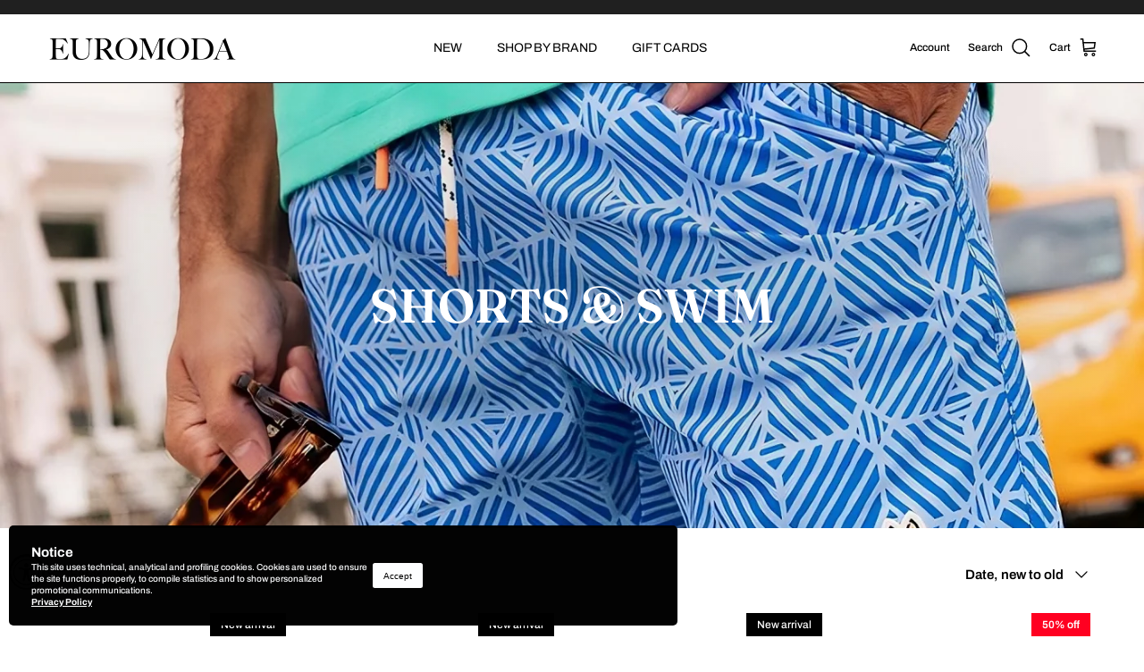

--- FILE ---
content_type: text/html; charset=utf-8
request_url: https://euromodapr.com/collections/swim
body_size: 37007
content:
<!doctype html>
<html class="no-js" lang="en" dir="ltr">
<head><meta charset="utf-8">
<meta name="viewport" content="width=device-width,initial-scale=1">
<title>Shorts &amp; Swim &ndash; EUROMODA</title><link rel="canonical" href="https://euromodapr.com/collections/swim"><meta property="og:site_name" content="EUROMODA">
<meta property="og:url" content="https://euromodapr.com/collections/swim">
<meta property="og:title" content="Shorts &amp; Swim">
<meta property="og:type" content="product.group">
<meta property="og:description" content="Euromoda is located in a beautiful 6,500 sq. ft. self-standing location in the city center of Hato Rey. Euromoda has capitalized on the long-term relationships it has built with its suppliers and loyal clientele. Exclusive brands like Ermenegildo Zegna, Pal Zileri, Eton, Bugatchi, Harmont and Blaine, Psycho Bunny."><meta property="og:image" content="http://euromodapr.com/cdn/shop/collections/53698464_2315407088483786_2633980202845208576_o.jpg?crop=center&height=1200&v=1676058080&width=1200">
  <meta property="og:image:secure_url" content="https://euromodapr.com/cdn/shop/collections/53698464_2315407088483786_2633980202845208576_o.jpg?crop=center&height=1200&v=1676058080&width=1200">
  <meta property="og:image:width" content="1472">
  <meta property="og:image:height" content="1834"><meta name="twitter:card" content="summary_large_image">
<meta name="twitter:title" content="Shorts &amp; Swim">
<meta name="twitter:description" content="Euromoda is located in a beautiful 6,500 sq. ft. self-standing location in the city center of Hato Rey. Euromoda has capitalized on the long-term relationships it has built with its suppliers and loyal clientele. Exclusive brands like Ermenegildo Zegna, Pal Zileri, Eton, Bugatchi, Harmont and Blaine, Psycho Bunny.">
<style>@font-face {
  font-family: Archivo;
  font-weight: 500;
  font-style: normal;
  font-display: fallback;
  src: url("//euromodapr.com/cdn/fonts/archivo/archivo_n5.272841b6d6b831864f7fecfa55541752bb399511.woff2") format("woff2"),
       url("//euromodapr.com/cdn/fonts/archivo/archivo_n5.27fb58a71a175084eb68e15500549a69fe15738e.woff") format("woff");
}
@font-face {
  font-family: Archivo;
  font-weight: 700;
  font-style: normal;
  font-display: fallback;
  src: url("//euromodapr.com/cdn/fonts/archivo/archivo_n7.651b020b3543640c100112be6f1c1b8e816c7f13.woff2") format("woff2"),
       url("//euromodapr.com/cdn/fonts/archivo/archivo_n7.7e9106d320e6594976a7dcb57957f3e712e83c96.woff") format("woff");
}
@font-face {
  font-family: Archivo;
  font-weight: 500;
  font-style: normal;
  font-display: fallback;
  src: url("//euromodapr.com/cdn/fonts/archivo/archivo_n5.272841b6d6b831864f7fecfa55541752bb399511.woff2") format("woff2"),
       url("//euromodapr.com/cdn/fonts/archivo/archivo_n5.27fb58a71a175084eb68e15500549a69fe15738e.woff") format("woff");
}
@font-face {
  font-family: Archivo;
  font-weight: 500;
  font-style: italic;
  font-display: fallback;
  src: url("//euromodapr.com/cdn/fonts/archivo/archivo_i5.b51f628bdb8daa9bbf4f36ec4082416f5e2cdf20.woff2") format("woff2"),
       url("//euromodapr.com/cdn/fonts/archivo/archivo_i5.72af52f07bc3bbb646e8e74c7e33e7883fca06f6.woff") format("woff");
}
@font-face {
  font-family: Archivo;
  font-weight: 700;
  font-style: italic;
  font-display: fallback;
  src: url("//euromodapr.com/cdn/fonts/archivo/archivo_i7.3dc798c6f261b8341dd97dd5c78d97d457c63517.woff2") format("woff2"),
       url("//euromodapr.com/cdn/fonts/archivo/archivo_i7.3b65e9d326e7379bd5f15bcb927c5d533d950ff6.woff") format("woff");
}
@font-face {
  font-family: Fraunces;
  font-weight: 600;
  font-style: normal;
  font-display: fallback;
  src: url("//euromodapr.com/cdn/fonts/fraunces/fraunces_n6.69791a9f00600e5a1e56a6f64efc9d10a28b9c92.woff2") format("woff2"),
       url("//euromodapr.com/cdn/fonts/fraunces/fraunces_n6.e87d336d46d99db17df56f1dc77d222effffa1f3.woff") format("woff");
}
@font-face {
  font-family: Archivo;
  font-weight: 400;
  font-style: normal;
  font-display: fallback;
  src: url("//euromodapr.com/cdn/fonts/archivo/archivo_n4.dc8d917cc69af0a65ae04d01fd8eeab28a3573c9.woff2") format("woff2"),
       url("//euromodapr.com/cdn/fonts/archivo/archivo_n4.bd6b9c34fdb81d7646836be8065ce3c80a2cc984.woff") format("woff");
}
@font-face {
  font-family: Archivo;
  font-weight: 600;
  font-style: normal;
  font-display: fallback;
  src: url("//euromodapr.com/cdn/fonts/archivo/archivo_n6.06ce7cb3e84f9557d04c35761e39e39ea101fb19.woff2") format("woff2"),
       url("//euromodapr.com/cdn/fonts/archivo/archivo_n6.5dd16bc207dfc6d25ca8472d89387d828f610453.woff") format("woff");
}
:root {
  --page-container-width:          1480px;
  --reading-container-width:       720px;
  --divider-opacity:               0.14;
  --gutter-large:                  30px;
  --gutter-desktop:                20px;
  --gutter-mobile:                 16px;
  --section-padding:               50px;
  --larger-section-padding:        80px;
  --larger-section-padding-mobile: 60px;
  --largest-section-padding:       110px;
  --aos-animate-duration:          0.6s;

  --base-font-family:              Archivo, sans-serif;
  --base-font-weight:              500;
  --base-font-style:               normal;
  --heading-font-family:           Fraunces, serif;
  --heading-font-weight:           600;
  --heading-font-style:            normal;
  --logo-font-family:              Helvetica, Arial, sans-serif;
  --logo-font-weight:              700;
  --logo-font-style:               normal;
  --nav-font-family:               Archivo, sans-serif;
  --nav-font-weight:               400;
  --nav-font-style:                normal;

  --base-text-size:15px;
  --base-line-height:              1.6;
  --input-text-size:16px;
  --smaller-text-size-1:12px;
  --smaller-text-size-2:14px;
  --smaller-text-size-3:12px;
  --smaller-text-size-4:11px;
  --larger-text-size:30px;
  --super-large-text-size:53px;
  --super-large-mobile-text-size:24px;
  --larger-mobile-text-size:24px;
  --logo-text-size:24px;--btn-letter-spacing: 0.08em;
    --btn-text-transform: uppercase;
    --button-text-size: 13px;
    --quickbuy-button-text-size: 13;
    --small-feature-link-font-size: 0.75em;
    --input-btn-padding-top:             1.2em;
    --input-btn-padding-bottom:          1.2em;--heading-text-transform:uppercase;
  --nav-text-size:                      14px;
  --mobile-menu-font-weight:            600;

  --body-bg-color:                      255 255 255;
  --bg-color:                           255 255 255;
  --body-text-color:                    0 0 0;
  --text-color:                         0 0 0;

  --header-text-col:                    #000000;--header-text-hover-col:             var(--main-nav-link-hover-col);--header-bg-col:                     #ffffff;
  --heading-color:                     0 0 0;
  --body-heading-color:                0 0 0;
  --heading-divider-col:               #000000;

  --logo-col:                          #000000;
  --main-nav-bg:                       #ffffff;
  --main-nav-link-col:                 #000000;
  --main-nav-link-hover-col:           #202223;
  --main-nav-link-featured-col:        #000000;

  --link-color:                        58 58 59;
  --body-link-color:                   58 58 59;

  --btn-bg-color:                        35 35 35;
  --btn-bg-hover-color:                  0 0 0;
  --btn-border-color:                    35 35 35;
  --btn-border-hover-color:              0 0 0;
  --btn-text-color:                      255 255 255;
  --btn-text-hover-color:                255 255 255;--btn-alt-bg-color:                    255 253 253;
  --btn-alt-text-color:                  35 35 35;
  --btn-alt-border-color:                35 35 35;
  --btn-alt-border-hover-color:          35 35 35;--btn-ter-bg-color:                    235 235 235;
  --btn-ter-text-color:                  0 0 0;
  --btn-ter-bg-hover-color:              35 35 35;
  --btn-ter-text-hover-color:            255 255 255;--btn-border-radius: 0;--color-scheme-default:                             #ffffff;
  --color-scheme-default-color:                       255 255 255;
  --color-scheme-default-text-color:                  0 0 0;
  --color-scheme-default-head-color:                  0 0 0;
  --color-scheme-default-link-color:                  58 58 59;
  --color-scheme-default-btn-text-color:              255 255 255;
  --color-scheme-default-btn-text-hover-color:        255 255 255;
  --color-scheme-default-btn-bg-color:                35 35 35;
  --color-scheme-default-btn-bg-hover-color:          0 0 0;
  --color-scheme-default-btn-border-color:            35 35 35;
  --color-scheme-default-btn-border-hover-color:      0 0 0;
  --color-scheme-default-btn-alt-text-color:          35 35 35;
  --color-scheme-default-btn-alt-bg-color:            255 253 253;
  --color-scheme-default-btn-alt-border-color:        35 35 35;
  --color-scheme-default-btn-alt-border-hover-color:  35 35 35;

  --color-scheme-1:                             #f2f2f2;
  --color-scheme-1-color:                       242 242 242;
  --color-scheme-1-text-color:                  52 52 52;
  --color-scheme-1-head-color:                  52 52 52;
  --color-scheme-1-link-color:                  52 52 52;
  --color-scheme-1-btn-text-color:              255 255 255;
  --color-scheme-1-btn-text-hover-color:        255 255 255;
  --color-scheme-1-btn-bg-color:                35 35 35;
  --color-scheme-1-btn-bg-hover-color:          0 0 0;
  --color-scheme-1-btn-border-color:            35 35 35;
  --color-scheme-1-btn-border-hover-color:      0 0 0;
  --color-scheme-1-btn-alt-text-color:          35 35 35;
  --color-scheme-1-btn-alt-bg-color:            255 255 255;
  --color-scheme-1-btn-alt-border-color:        35 35 35;
  --color-scheme-1-btn-alt-border-hover-color:  35 35 35;

  --color-scheme-2:                             #f2f2f2;
  --color-scheme-2-color:                       242 242 242;
  --color-scheme-2-text-color:                  52 52 52;
  --color-scheme-2-head-color:                  52 52 52;
  --color-scheme-2-link-color:                  52 52 52;
  --color-scheme-2-btn-text-color:              255 255 255;
  --color-scheme-2-btn-text-hover-color:        255 255 255;
  --color-scheme-2-btn-bg-color:                35 35 35;
  --color-scheme-2-btn-bg-hover-color:          0 0 0;
  --color-scheme-2-btn-border-color:            35 35 35;
  --color-scheme-2-btn-border-hover-color:      0 0 0;
  --color-scheme-2-btn-alt-text-color:          35 35 35;
  --color-scheme-2-btn-alt-bg-color:            255 255 255;
  --color-scheme-2-btn-alt-border-color:        35 35 35;
  --color-scheme-2-btn-alt-border-hover-color:  35 35 35;

  /* Shop Pay payment terms */
  --payment-terms-background-color:    #ffffff;--quickbuy-bg: 242 242 242;--body-input-background-color:       rgb(var(--body-bg-color));
  --input-background-color:            rgb(var(--body-bg-color));
  --body-input-text-color:             var(--body-text-color);
  --input-text-color:                  var(--body-text-color);
  --body-input-border-color:           rgb(191, 191, 191);
  --input-border-color:                rgb(191, 191, 191);
  --input-border-color-hover:          rgb(115, 115, 115);
  --input-border-color-active:         rgb(0, 0, 0);

  --swatch-cross-svg:                  url("data:image/svg+xml,%3Csvg xmlns='http://www.w3.org/2000/svg' width='240' height='240' viewBox='0 0 24 24' fill='none' stroke='rgb(191, 191, 191)' stroke-width='0.09' preserveAspectRatio='none' %3E%3Cline x1='24' y1='0' x2='0' y2='24'%3E%3C/line%3E%3C/svg%3E");
  --swatch-cross-hover:                url("data:image/svg+xml,%3Csvg xmlns='http://www.w3.org/2000/svg' width='240' height='240' viewBox='0 0 24 24' fill='none' stroke='rgb(115, 115, 115)' stroke-width='0.09' preserveAspectRatio='none' %3E%3Cline x1='24' y1='0' x2='0' y2='24'%3E%3C/line%3E%3C/svg%3E");
  --swatch-cross-active:               url("data:image/svg+xml,%3Csvg xmlns='http://www.w3.org/2000/svg' width='240' height='240' viewBox='0 0 24 24' fill='none' stroke='rgb(0, 0, 0)' stroke-width='0.09' preserveAspectRatio='none' %3E%3Cline x1='24' y1='0' x2='0' y2='24'%3E%3C/line%3E%3C/svg%3E");

  --footer-divider-col:                #000000;
  --footer-text-col:                   255 255 255;
  --footer-heading-col:                255 255 255;
  --footer-bg:                         #000000;--product-label-overlay-justify: flex-start;--product-label-overlay-align: flex-end;--product-label-overlay-reduction-text:   #ffffff;
  --product-label-overlay-reduction-bg:     #ff0021;
  --product-label-overlay-stock-text:       #6d7175;
  --product-label-overlay-stock-bg:         #ffffff;
  --product-label-overlay-new-text:         #ffffff;
  --product-label-overlay-new-bg:           #000000;
  --product-label-overlay-meta-text:        #ffffff;
  --product-label-overlay-meta-bg:          #09728c;
  --product-label-sale-text:                #ff0021;
  --product-label-sold-text:                #202223;
  --product-label-preorder-text:            #0b4023;

  --product-block-crop-align:               center;

  
  --product-block-price-align:              center;
  --product-block-price-item-margin-start:  .25rem;
  --product-block-price-item-margin-end:    .25rem;
  

  --collection-block-image-position:   center center;

  --swatch-picker-image-size:          68px;
  --swatch-crop-align:                 center center;

  --image-overlay-text-color:          255 255 255;--image-overlay-bg:                  rgba(0, 0, 0, 0.0);
  --image-overlay-shadow-start:        rgb(0 0 0 / 0.15);
  --image-overlay-box-opacity:         1.0;.image-overlay--bg-box .text-overlay .text-overlay__text {
      --image-overlay-box-bg: 255 255 255;
      --heading-color: var(--body-heading-color);
      --text-color: var(--body-text-color);
      --link-color: var(--body-link-color);
    }--product-inventory-ok-box-color:            #f2faf0;
  --product-inventory-ok-text-color:           #0b4023;
  --product-inventory-ok-icon-box-fill-color:  #fff;
  --product-inventory-low-box-color:           #fcf1cd;
  --product-inventory-low-text-color:          #8f6a30;
  --product-inventory-low-icon-box-fill-color: #fff;
  --product-inventory-low-text-color-channels: 11, 64, 35;
  --product-inventory-ok-text-color-channels:  143, 106, 48;

  --rating-star-color: 143 106 48;
}::selection {
    background: rgb(var(--body-heading-color));
    color: rgb(var(--body-bg-color));
  }
  ::-moz-selection {
    background: rgb(var(--body-heading-color));
    color: rgb(var(--body-bg-color));
  }.use-color-scheme--default {
  --product-label-sale-text:           #ff0021;
  --product-label-sold-text:           #202223;
  --product-label-preorder-text:       #0b4023;
  --input-background-color:            rgb(var(--body-bg-color));
  --input-text-color:                  var(--body-input-text-color);
  --input-border-color:                rgb(191, 191, 191);
  --input-border-color-hover:          rgb(115, 115, 115);
  --input-border-color-active:         rgb(0, 0, 0);
}</style>

  <link href="//euromodapr.com/cdn/shop/t/26/assets/main.css?v=20235399465514757111742918847" rel="stylesheet" type="text/css" media="all" />
<link rel="preload" as="font" href="//euromodapr.com/cdn/fonts/archivo/archivo_n5.272841b6d6b831864f7fecfa55541752bb399511.woff2" type="font/woff2" crossorigin><link rel="preload" as="font" href="//euromodapr.com/cdn/fonts/fraunces/fraunces_n6.69791a9f00600e5a1e56a6f64efc9d10a28b9c92.woff2" type="font/woff2" crossorigin><script>
    document.documentElement.className = document.documentElement.className.replace('no-js', 'js');

    window.theme = {
      info: {
        name: 'Symmetry',
        version: '7.0.1'
      },
      device: {
        hasTouch: window.matchMedia('(any-pointer: coarse)').matches,
        hasHover: window.matchMedia('(hover: hover)').matches
      },
      mediaQueries: {
        md: '(min-width: 768px)',
        productMediaCarouselBreak: '(min-width: 1041px)'
      },
      routes: {
        base: 'https://euromodapr.com',
        cart: '/cart',
        cartAdd: '/cart/add.js',
        cartUpdate: '/cart/update.js',
        predictiveSearch: '/search/suggest'
      },
      strings: {
        cartTermsConfirmation: "You must agree to the terms and conditions before continuing.",
        cartItemsQuantityError: "You can only add [QUANTITY] of this item to your cart.",
        generalSearchViewAll: "View all search results",
        noStock: "Sold out",
        noVariant: "Unavailable",
        productsProductChooseA: "Choose a",
        generalSearchPages: "Pages",
        generalSearchNoResultsWithoutTerms: "Sorry, we couldnʼt find any results",
        shippingCalculator: {
          singleRate: "There is one shipping rate for this destination:",
          multipleRates: "There are multiple shipping rates for this destination:",
          noRates: "We do not ship to this destination."
        }
      },
      settings: {
        moneyWithCurrencyFormat: "${{amount}} USD",
        cartType: "page",
        afterAddToCart: "notification",
        quickbuyStyle: "whole",
        externalLinksNewTab: true,
        internalLinksSmoothScroll: true
      }
    }

    theme.inlineNavigationCheck = function() {
      var pageHeader = document.querySelector('.pageheader'),
          inlineNavContainer = pageHeader.querySelector('.logo-area__left__inner'),
          inlineNav = inlineNavContainer.querySelector('.navigation--left');
      if (inlineNav && getComputedStyle(inlineNav).display != 'none') {
        var inlineMenuCentered = document.querySelector('.pageheader--layout-inline-menu-center'),
            logoContainer = document.querySelector('.logo-area__middle__inner');
        if(inlineMenuCentered) {
          var rightWidth = document.querySelector('.logo-area__right__inner').clientWidth,
              middleWidth = logoContainer.clientWidth,
              logoArea = document.querySelector('.logo-area'),
              computedLogoAreaStyle = getComputedStyle(logoArea),
              logoAreaInnerWidth = logoArea.clientWidth - Math.ceil(parseFloat(computedLogoAreaStyle.paddingLeft)) - Math.ceil(parseFloat(computedLogoAreaStyle.paddingRight)),
              availableNavWidth = logoAreaInnerWidth - Math.max(rightWidth, middleWidth) * 2 - 40;
          inlineNavContainer.style.maxWidth = availableNavWidth + 'px';
        }

        var firstInlineNavLink = inlineNav.querySelector('.navigation__item:first-child'),
            lastInlineNavLink = inlineNav.querySelector('.navigation__item:last-child');
        if (lastInlineNavLink) {
          var inlineNavWidth = null;
          if(document.querySelector('html[dir=rtl]')) {
            inlineNavWidth = firstInlineNavLink.offsetLeft - lastInlineNavLink.offsetLeft + firstInlineNavLink.offsetWidth;
          } else {
            inlineNavWidth = lastInlineNavLink.offsetLeft - firstInlineNavLink.offsetLeft + lastInlineNavLink.offsetWidth;
          }
          if (inlineNavContainer.offsetWidth >= inlineNavWidth) {
            pageHeader.classList.add('pageheader--layout-inline-permitted');
            var tallLogo = logoContainer.clientHeight > lastInlineNavLink.clientHeight + 20;
            if (tallLogo) {
              inlineNav.classList.add('navigation--tight-underline');
            } else {
              inlineNav.classList.remove('navigation--tight-underline');
            }
          } else {
            pageHeader.classList.remove('pageheader--layout-inline-permitted');
          }
        }
      }
    };

    theme.setInitialHeaderHeightProperty = () => {
      const section = document.querySelector('.section-header');
      if (section) {
        document.documentElement.style.setProperty('--theme-header-height', Math.ceil(section.clientHeight) + 'px');
      }
    };
  </script>

<meta name="facebook-domain-verification" content="1ojuk9ruzlsv1037n73v6o966c85me" />

  <script src="//euromodapr.com/cdn/shop/t/26/assets/main.js?v=138021130070306309461703612187" defer></script>
    <script src="//euromodapr.com/cdn/shop/t/26/assets/animate-on-scroll.js?v=15249566486942820451703612186" defer></script>
    <link href="//euromodapr.com/cdn/shop/t/26/assets/animate-on-scroll.css?v=35216439550296132921703612186" rel="stylesheet" type="text/css" media="all" />
  

  <script>window.performance && window.performance.mark && window.performance.mark('shopify.content_for_header.start');</script><meta name="google-site-verification" content="j8LIBUmaagoiBoqOhwHvXbHnMDAWmOdHjq99C5gtRAU">
<meta name="google-site-verification" content="3mE0gXuPMBI7wHARj3NnMpydjLLE41hVXJiH6rAbOWE">
<meta name="facebook-domain-verification" content="oyy3o6trg7tevbyskj9ip8ib4rrxb4">
<meta name="facebook-domain-verification" content="1ojuk9ruzlsv1037n73v6o966c85me">
<meta id="shopify-digital-wallet" name="shopify-digital-wallet" content="/7388758125/digital_wallets/dialog">
<meta name="shopify-checkout-api-token" content="37a1ee95d52cd73b8103947c8e4c4b7c">
<link rel="alternate" type="application/atom+xml" title="Feed" href="/collections/swim.atom" />
<link rel="alternate" type="application/json+oembed" href="https://euromodapr.com/collections/swim.oembed">
<script async="async" src="/checkouts/internal/preloads.js?locale=en-US"></script>
<link rel="preconnect" href="https://shop.app" crossorigin="anonymous">
<script async="async" src="https://shop.app/checkouts/internal/preloads.js?locale=en-US&shop_id=7388758125" crossorigin="anonymous"></script>
<script id="apple-pay-shop-capabilities" type="application/json">{"shopId":7388758125,"countryCode":"US","currencyCode":"USD","merchantCapabilities":["supports3DS"],"merchantId":"gid:\/\/shopify\/Shop\/7388758125","merchantName":"EUROMODA","requiredBillingContactFields":["postalAddress","email","phone"],"requiredShippingContactFields":["postalAddress","email","phone"],"shippingType":"shipping","supportedNetworks":["visa","masterCard","amex","discover","elo","jcb"],"total":{"type":"pending","label":"EUROMODA","amount":"1.00"},"shopifyPaymentsEnabled":true,"supportsSubscriptions":true}</script>
<script id="shopify-features" type="application/json">{"accessToken":"37a1ee95d52cd73b8103947c8e4c4b7c","betas":["rich-media-storefront-analytics"],"domain":"euromodapr.com","predictiveSearch":true,"shopId":7388758125,"locale":"en"}</script>
<script>var Shopify = Shopify || {};
Shopify.shop = "euromoda-puerto-rico.myshopify.com";
Shopify.locale = "en";
Shopify.currency = {"active":"USD","rate":"1.0"};
Shopify.country = "US";
Shopify.theme = {"name":"Symmetry - EM 2023 7.0.1 update","id":124516892781,"schema_name":"Symmetry","schema_version":"7.0.1","theme_store_id":568,"role":"main"};
Shopify.theme.handle = "null";
Shopify.theme.style = {"id":null,"handle":null};
Shopify.cdnHost = "euromodapr.com/cdn";
Shopify.routes = Shopify.routes || {};
Shopify.routes.root = "/";</script>
<script type="module">!function(o){(o.Shopify=o.Shopify||{}).modules=!0}(window);</script>
<script>!function(o){function n(){var o=[];function n(){o.push(Array.prototype.slice.apply(arguments))}return n.q=o,n}var t=o.Shopify=o.Shopify||{};t.loadFeatures=n(),t.autoloadFeatures=n()}(window);</script>
<script>
  window.ShopifyPay = window.ShopifyPay || {};
  window.ShopifyPay.apiHost = "shop.app\/pay";
  window.ShopifyPay.redirectState = null;
</script>
<script id="shop-js-analytics" type="application/json">{"pageType":"collection"}</script>
<script defer="defer" async type="module" src="//euromodapr.com/cdn/shopifycloud/shop-js/modules/v2/client.init-shop-cart-sync_BN7fPSNr.en.esm.js"></script>
<script defer="defer" async type="module" src="//euromodapr.com/cdn/shopifycloud/shop-js/modules/v2/chunk.common_Cbph3Kss.esm.js"></script>
<script defer="defer" async type="module" src="//euromodapr.com/cdn/shopifycloud/shop-js/modules/v2/chunk.modal_DKumMAJ1.esm.js"></script>
<script type="module">
  await import("//euromodapr.com/cdn/shopifycloud/shop-js/modules/v2/client.init-shop-cart-sync_BN7fPSNr.en.esm.js");
await import("//euromodapr.com/cdn/shopifycloud/shop-js/modules/v2/chunk.common_Cbph3Kss.esm.js");
await import("//euromodapr.com/cdn/shopifycloud/shop-js/modules/v2/chunk.modal_DKumMAJ1.esm.js");

  window.Shopify.SignInWithShop?.initShopCartSync?.({"fedCMEnabled":true,"windoidEnabled":true});

</script>
<script>
  window.Shopify = window.Shopify || {};
  if (!window.Shopify.featureAssets) window.Shopify.featureAssets = {};
  window.Shopify.featureAssets['shop-js'] = {"shop-cart-sync":["modules/v2/client.shop-cart-sync_CJVUk8Jm.en.esm.js","modules/v2/chunk.common_Cbph3Kss.esm.js","modules/v2/chunk.modal_DKumMAJ1.esm.js"],"init-fed-cm":["modules/v2/client.init-fed-cm_7Fvt41F4.en.esm.js","modules/v2/chunk.common_Cbph3Kss.esm.js","modules/v2/chunk.modal_DKumMAJ1.esm.js"],"init-shop-email-lookup-coordinator":["modules/v2/client.init-shop-email-lookup-coordinator_Cc088_bR.en.esm.js","modules/v2/chunk.common_Cbph3Kss.esm.js","modules/v2/chunk.modal_DKumMAJ1.esm.js"],"init-windoid":["modules/v2/client.init-windoid_hPopwJRj.en.esm.js","modules/v2/chunk.common_Cbph3Kss.esm.js","modules/v2/chunk.modal_DKumMAJ1.esm.js"],"shop-button":["modules/v2/client.shop-button_B0jaPSNF.en.esm.js","modules/v2/chunk.common_Cbph3Kss.esm.js","modules/v2/chunk.modal_DKumMAJ1.esm.js"],"shop-cash-offers":["modules/v2/client.shop-cash-offers_DPIskqss.en.esm.js","modules/v2/chunk.common_Cbph3Kss.esm.js","modules/v2/chunk.modal_DKumMAJ1.esm.js"],"shop-toast-manager":["modules/v2/client.shop-toast-manager_CK7RT69O.en.esm.js","modules/v2/chunk.common_Cbph3Kss.esm.js","modules/v2/chunk.modal_DKumMAJ1.esm.js"],"init-shop-cart-sync":["modules/v2/client.init-shop-cart-sync_BN7fPSNr.en.esm.js","modules/v2/chunk.common_Cbph3Kss.esm.js","modules/v2/chunk.modal_DKumMAJ1.esm.js"],"init-customer-accounts-sign-up":["modules/v2/client.init-customer-accounts-sign-up_CfPf4CXf.en.esm.js","modules/v2/client.shop-login-button_DeIztwXF.en.esm.js","modules/v2/chunk.common_Cbph3Kss.esm.js","modules/v2/chunk.modal_DKumMAJ1.esm.js"],"pay-button":["modules/v2/client.pay-button_CgIwFSYN.en.esm.js","modules/v2/chunk.common_Cbph3Kss.esm.js","modules/v2/chunk.modal_DKumMAJ1.esm.js"],"init-customer-accounts":["modules/v2/client.init-customer-accounts_DQ3x16JI.en.esm.js","modules/v2/client.shop-login-button_DeIztwXF.en.esm.js","modules/v2/chunk.common_Cbph3Kss.esm.js","modules/v2/chunk.modal_DKumMAJ1.esm.js"],"avatar":["modules/v2/client.avatar_BTnouDA3.en.esm.js"],"init-shop-for-new-customer-accounts":["modules/v2/client.init-shop-for-new-customer-accounts_CsZy_esa.en.esm.js","modules/v2/client.shop-login-button_DeIztwXF.en.esm.js","modules/v2/chunk.common_Cbph3Kss.esm.js","modules/v2/chunk.modal_DKumMAJ1.esm.js"],"shop-follow-button":["modules/v2/client.shop-follow-button_BRMJjgGd.en.esm.js","modules/v2/chunk.common_Cbph3Kss.esm.js","modules/v2/chunk.modal_DKumMAJ1.esm.js"],"checkout-modal":["modules/v2/client.checkout-modal_B9Drz_yf.en.esm.js","modules/v2/chunk.common_Cbph3Kss.esm.js","modules/v2/chunk.modal_DKumMAJ1.esm.js"],"shop-login-button":["modules/v2/client.shop-login-button_DeIztwXF.en.esm.js","modules/v2/chunk.common_Cbph3Kss.esm.js","modules/v2/chunk.modal_DKumMAJ1.esm.js"],"lead-capture":["modules/v2/client.lead-capture_DXYzFM3R.en.esm.js","modules/v2/chunk.common_Cbph3Kss.esm.js","modules/v2/chunk.modal_DKumMAJ1.esm.js"],"shop-login":["modules/v2/client.shop-login_CA5pJqmO.en.esm.js","modules/v2/chunk.common_Cbph3Kss.esm.js","modules/v2/chunk.modal_DKumMAJ1.esm.js"],"payment-terms":["modules/v2/client.payment-terms_BxzfvcZJ.en.esm.js","modules/v2/chunk.common_Cbph3Kss.esm.js","modules/v2/chunk.modal_DKumMAJ1.esm.js"]};
</script>
<script>(function() {
  var isLoaded = false;
  function asyncLoad() {
    if (isLoaded) return;
    isLoaded = true;
    var urls = ["https:\/\/cdn.weglot.com\/weglot_script_tag.js?shop=euromoda-puerto-rico.myshopify.com","https:\/\/size-charts-relentless.herokuapp.com\/js\/size-charts-relentless.js?shop=euromoda-puerto-rico.myshopify.com","https:\/\/chimpstatic.com\/mcjs-connected\/js\/users\/0051af037d236ca2caf5a074b\/1e7f4ee3b137f10eacaedc9c3.js?shop=euromoda-puerto-rico.myshopify.com","https:\/\/cdn.eggflow.com\/v1\/en_US\/giveaway.js?init=5f2c69b8a9f9c\u0026app=giveaway\u0026shop=euromoda-puerto-rico.myshopify.com","https:\/\/swymv3free-01.azureedge.net\/code\/swym-shopify.js?shop=euromoda-puerto-rico.myshopify.com","https:\/\/sdk.postscript.io\/sdk-script-loader.bundle.js?shopId=650053\u0026shop=euromoda-puerto-rico.myshopify.com"];
    for (var i = 0; i < urls.length; i++) {
      var s = document.createElement('script');
      s.type = 'text/javascript';
      s.async = true;
      s.src = urls[i];
      var x = document.getElementsByTagName('script')[0];
      x.parentNode.insertBefore(s, x);
    }
  };
  if(window.attachEvent) {
    window.attachEvent('onload', asyncLoad);
  } else {
    window.addEventListener('load', asyncLoad, false);
  }
})();</script>
<script id="__st">var __st={"a":7388758125,"offset":-14400,"reqid":"d1031c9d-fb21-4b94-bd53-9adcc532ab29-1769752898","pageurl":"euromodapr.com\/collections\/swim","u":"880fcea4e846","p":"collection","rtyp":"collection","rid":189449404525};</script>
<script>window.ShopifyPaypalV4VisibilityTracking = true;</script>
<script id="captcha-bootstrap">!function(){'use strict';const t='contact',e='account',n='new_comment',o=[[t,t],['blogs',n],['comments',n],[t,'customer']],c=[[e,'customer_login'],[e,'guest_login'],[e,'recover_customer_password'],[e,'create_customer']],r=t=>t.map((([t,e])=>`form[action*='/${t}']:not([data-nocaptcha='true']) input[name='form_type'][value='${e}']`)).join(','),a=t=>()=>t?[...document.querySelectorAll(t)].map((t=>t.form)):[];function s(){const t=[...o],e=r(t);return a(e)}const i='password',u='form_key',d=['recaptcha-v3-token','g-recaptcha-response','h-captcha-response',i],f=()=>{try{return window.sessionStorage}catch{return}},m='__shopify_v',_=t=>t.elements[u];function p(t,e,n=!1){try{const o=window.sessionStorage,c=JSON.parse(o.getItem(e)),{data:r}=function(t){const{data:e,action:n}=t;return t[m]||n?{data:e,action:n}:{data:t,action:n}}(c);for(const[e,n]of Object.entries(r))t.elements[e]&&(t.elements[e].value=n);n&&o.removeItem(e)}catch(o){console.error('form repopulation failed',{error:o})}}const l='form_type',E='cptcha';function T(t){t.dataset[E]=!0}const w=window,h=w.document,L='Shopify',v='ce_forms',y='captcha';let A=!1;((t,e)=>{const n=(g='f06e6c50-85a8-45c8-87d0-21a2b65856fe',I='https://cdn.shopify.com/shopifycloud/storefront-forms-hcaptcha/ce_storefront_forms_captcha_hcaptcha.v1.5.2.iife.js',D={infoText:'Protected by hCaptcha',privacyText:'Privacy',termsText:'Terms'},(t,e,n)=>{const o=w[L][v],c=o.bindForm;if(c)return c(t,g,e,D).then(n);var r;o.q.push([[t,g,e,D],n]),r=I,A||(h.body.append(Object.assign(h.createElement('script'),{id:'captcha-provider',async:!0,src:r})),A=!0)});var g,I,D;w[L]=w[L]||{},w[L][v]=w[L][v]||{},w[L][v].q=[],w[L][y]=w[L][y]||{},w[L][y].protect=function(t,e){n(t,void 0,e),T(t)},Object.freeze(w[L][y]),function(t,e,n,w,h,L){const[v,y,A,g]=function(t,e,n){const i=e?o:[],u=t?c:[],d=[...i,...u],f=r(d),m=r(i),_=r(d.filter((([t,e])=>n.includes(e))));return[a(f),a(m),a(_),s()]}(w,h,L),I=t=>{const e=t.target;return e instanceof HTMLFormElement?e:e&&e.form},D=t=>v().includes(t);t.addEventListener('submit',(t=>{const e=I(t);if(!e)return;const n=D(e)&&!e.dataset.hcaptchaBound&&!e.dataset.recaptchaBound,o=_(e),c=g().includes(e)&&(!o||!o.value);(n||c)&&t.preventDefault(),c&&!n&&(function(t){try{if(!f())return;!function(t){const e=f();if(!e)return;const n=_(t);if(!n)return;const o=n.value;o&&e.removeItem(o)}(t);const e=Array.from(Array(32),(()=>Math.random().toString(36)[2])).join('');!function(t,e){_(t)||t.append(Object.assign(document.createElement('input'),{type:'hidden',name:u})),t.elements[u].value=e}(t,e),function(t,e){const n=f();if(!n)return;const o=[...t.querySelectorAll(`input[type='${i}']`)].map((({name:t})=>t)),c=[...d,...o],r={};for(const[a,s]of new FormData(t).entries())c.includes(a)||(r[a]=s);n.setItem(e,JSON.stringify({[m]:1,action:t.action,data:r}))}(t,e)}catch(e){console.error('failed to persist form',e)}}(e),e.submit())}));const S=(t,e)=>{t&&!t.dataset[E]&&(n(t,e.some((e=>e===t))),T(t))};for(const o of['focusin','change'])t.addEventListener(o,(t=>{const e=I(t);D(e)&&S(e,y())}));const B=e.get('form_key'),M=e.get(l),P=B&&M;t.addEventListener('DOMContentLoaded',(()=>{const t=y();if(P)for(const e of t)e.elements[l].value===M&&p(e,B);[...new Set([...A(),...v().filter((t=>'true'===t.dataset.shopifyCaptcha))])].forEach((e=>S(e,t)))}))}(h,new URLSearchParams(w.location.search),n,t,e,['guest_login'])})(!0,!0)}();</script>
<script integrity="sha256-4kQ18oKyAcykRKYeNunJcIwy7WH5gtpwJnB7kiuLZ1E=" data-source-attribution="shopify.loadfeatures" defer="defer" src="//euromodapr.com/cdn/shopifycloud/storefront/assets/storefront/load_feature-a0a9edcb.js" crossorigin="anonymous"></script>
<script crossorigin="anonymous" defer="defer" src="//euromodapr.com/cdn/shopifycloud/storefront/assets/shopify_pay/storefront-65b4c6d7.js?v=20250812"></script>
<script data-source-attribution="shopify.dynamic_checkout.dynamic.init">var Shopify=Shopify||{};Shopify.PaymentButton=Shopify.PaymentButton||{isStorefrontPortableWallets:!0,init:function(){window.Shopify.PaymentButton.init=function(){};var t=document.createElement("script");t.src="https://euromodapr.com/cdn/shopifycloud/portable-wallets/latest/portable-wallets.en.js",t.type="module",document.head.appendChild(t)}};
</script>
<script data-source-attribution="shopify.dynamic_checkout.buyer_consent">
  function portableWalletsHideBuyerConsent(e){var t=document.getElementById("shopify-buyer-consent"),n=document.getElementById("shopify-subscription-policy-button");t&&n&&(t.classList.add("hidden"),t.setAttribute("aria-hidden","true"),n.removeEventListener("click",e))}function portableWalletsShowBuyerConsent(e){var t=document.getElementById("shopify-buyer-consent"),n=document.getElementById("shopify-subscription-policy-button");t&&n&&(t.classList.remove("hidden"),t.removeAttribute("aria-hidden"),n.addEventListener("click",e))}window.Shopify?.PaymentButton&&(window.Shopify.PaymentButton.hideBuyerConsent=portableWalletsHideBuyerConsent,window.Shopify.PaymentButton.showBuyerConsent=portableWalletsShowBuyerConsent);
</script>
<script data-source-attribution="shopify.dynamic_checkout.cart.bootstrap">document.addEventListener("DOMContentLoaded",(function(){function t(){return document.querySelector("shopify-accelerated-checkout-cart, shopify-accelerated-checkout")}if(t())Shopify.PaymentButton.init();else{new MutationObserver((function(e,n){t()&&(Shopify.PaymentButton.init(),n.disconnect())})).observe(document.body,{childList:!0,subtree:!0})}}));
</script>
<link id="shopify-accelerated-checkout-styles" rel="stylesheet" media="screen" href="https://euromodapr.com/cdn/shopifycloud/portable-wallets/latest/accelerated-checkout-backwards-compat.css" crossorigin="anonymous">
<style id="shopify-accelerated-checkout-cart">
        #shopify-buyer-consent {
  margin-top: 1em;
  display: inline-block;
  width: 100%;
}

#shopify-buyer-consent.hidden {
  display: none;
}

#shopify-subscription-policy-button {
  background: none;
  border: none;
  padding: 0;
  text-decoration: underline;
  font-size: inherit;
  cursor: pointer;
}

#shopify-subscription-policy-button::before {
  box-shadow: none;
}

      </style>

<script>window.performance && window.performance.mark && window.performance.mark('shopify.content_for_header.end');</script>
<!-- CC Custom Head Start --><!-- CC Custom Head End --><!-- BEGIN app block: shopify://apps/swift-speed-optimize/blocks/swift-seo/a10b8339-a20a-4621-a093-32380d49773b -->






  <!-- BEGIN app snippet: blogs-structure --><!-- END app snippet -->




















<!-- END app block --><!-- BEGIN app block: shopify://apps/swift-speed-optimize/blocks/swift-speed/a10b8339-a20a-4621-a093-32380d49773b --><!-- BEGIN app snippet: env-proxy -->
 <script>
  window.SwiftAppProxy = "/apps/extensions";
 </script><!-- END app snippet -->






<script src="https://cdn.shopify.com/extensions/019ad8b8-a06c-7be0-b499-7259106c7d5f/swift-theme-app-extension-20/assets/smart-boost.min.js" defer></script>




<!-- END app block --><script src="https://cdn.shopify.com/extensions/019a0131-ca1b-7172-a6b1-2fadce39ca6e/accessibly-28/assets/acc-main.js" type="text/javascript" defer="defer"></script>
<script src="https://cdn.shopify.com/extensions/24d18d61-397e-438f-b37c-18113cb9527f/scala-cookie-banner-3/assets/lgpd.js" type="text/javascript" defer="defer"></script>
<link href="https://monorail-edge.shopifysvc.com" rel="dns-prefetch">
<script>(function(){if ("sendBeacon" in navigator && "performance" in window) {try {var session_token_from_headers = performance.getEntriesByType('navigation')[0].serverTiming.find(x => x.name == '_s').description;} catch {var session_token_from_headers = undefined;}var session_cookie_matches = document.cookie.match(/_shopify_s=([^;]*)/);var session_token_from_cookie = session_cookie_matches && session_cookie_matches.length === 2 ? session_cookie_matches[1] : "";var session_token = session_token_from_headers || session_token_from_cookie || "";function handle_abandonment_event(e) {var entries = performance.getEntries().filter(function(entry) {return /monorail-edge.shopifysvc.com/.test(entry.name);});if (!window.abandonment_tracked && entries.length === 0) {window.abandonment_tracked = true;var currentMs = Date.now();var navigation_start = performance.timing.navigationStart;var payload = {shop_id: 7388758125,url: window.location.href,navigation_start,duration: currentMs - navigation_start,session_token,page_type: "collection"};window.navigator.sendBeacon("https://monorail-edge.shopifysvc.com/v1/produce", JSON.stringify({schema_id: "online_store_buyer_site_abandonment/1.1",payload: payload,metadata: {event_created_at_ms: currentMs,event_sent_at_ms: currentMs}}));}}window.addEventListener('pagehide', handle_abandonment_event);}}());</script>
<script id="web-pixels-manager-setup">(function e(e,d,r,n,o){if(void 0===o&&(o={}),!Boolean(null===(a=null===(i=window.Shopify)||void 0===i?void 0:i.analytics)||void 0===a?void 0:a.replayQueue)){var i,a;window.Shopify=window.Shopify||{};var t=window.Shopify;t.analytics=t.analytics||{};var s=t.analytics;s.replayQueue=[],s.publish=function(e,d,r){return s.replayQueue.push([e,d,r]),!0};try{self.performance.mark("wpm:start")}catch(e){}var l=function(){var e={modern:/Edge?\/(1{2}[4-9]|1[2-9]\d|[2-9]\d{2}|\d{4,})\.\d+(\.\d+|)|Firefox\/(1{2}[4-9]|1[2-9]\d|[2-9]\d{2}|\d{4,})\.\d+(\.\d+|)|Chrom(ium|e)\/(9{2}|\d{3,})\.\d+(\.\d+|)|(Maci|X1{2}).+ Version\/(15\.\d+|(1[6-9]|[2-9]\d|\d{3,})\.\d+)([,.]\d+|)( \(\w+\)|)( Mobile\/\w+|) Safari\/|Chrome.+OPR\/(9{2}|\d{3,})\.\d+\.\d+|(CPU[ +]OS|iPhone[ +]OS|CPU[ +]iPhone|CPU IPhone OS|CPU iPad OS)[ +]+(15[._]\d+|(1[6-9]|[2-9]\d|\d{3,})[._]\d+)([._]\d+|)|Android:?[ /-](13[3-9]|1[4-9]\d|[2-9]\d{2}|\d{4,})(\.\d+|)(\.\d+|)|Android.+Firefox\/(13[5-9]|1[4-9]\d|[2-9]\d{2}|\d{4,})\.\d+(\.\d+|)|Android.+Chrom(ium|e)\/(13[3-9]|1[4-9]\d|[2-9]\d{2}|\d{4,})\.\d+(\.\d+|)|SamsungBrowser\/([2-9]\d|\d{3,})\.\d+/,legacy:/Edge?\/(1[6-9]|[2-9]\d|\d{3,})\.\d+(\.\d+|)|Firefox\/(5[4-9]|[6-9]\d|\d{3,})\.\d+(\.\d+|)|Chrom(ium|e)\/(5[1-9]|[6-9]\d|\d{3,})\.\d+(\.\d+|)([\d.]+$|.*Safari\/(?![\d.]+ Edge\/[\d.]+$))|(Maci|X1{2}).+ Version\/(10\.\d+|(1[1-9]|[2-9]\d|\d{3,})\.\d+)([,.]\d+|)( \(\w+\)|)( Mobile\/\w+|) Safari\/|Chrome.+OPR\/(3[89]|[4-9]\d|\d{3,})\.\d+\.\d+|(CPU[ +]OS|iPhone[ +]OS|CPU[ +]iPhone|CPU IPhone OS|CPU iPad OS)[ +]+(10[._]\d+|(1[1-9]|[2-9]\d|\d{3,})[._]\d+)([._]\d+|)|Android:?[ /-](13[3-9]|1[4-9]\d|[2-9]\d{2}|\d{4,})(\.\d+|)(\.\d+|)|Mobile Safari.+OPR\/([89]\d|\d{3,})\.\d+\.\d+|Android.+Firefox\/(13[5-9]|1[4-9]\d|[2-9]\d{2}|\d{4,})\.\d+(\.\d+|)|Android.+Chrom(ium|e)\/(13[3-9]|1[4-9]\d|[2-9]\d{2}|\d{4,})\.\d+(\.\d+|)|Android.+(UC? ?Browser|UCWEB|U3)[ /]?(15\.([5-9]|\d{2,})|(1[6-9]|[2-9]\d|\d{3,})\.\d+)\.\d+|SamsungBrowser\/(5\.\d+|([6-9]|\d{2,})\.\d+)|Android.+MQ{2}Browser\/(14(\.(9|\d{2,})|)|(1[5-9]|[2-9]\d|\d{3,})(\.\d+|))(\.\d+|)|K[Aa][Ii]OS\/(3\.\d+|([4-9]|\d{2,})\.\d+)(\.\d+|)/},d=e.modern,r=e.legacy,n=navigator.userAgent;return n.match(d)?"modern":n.match(r)?"legacy":"unknown"}(),u="modern"===l?"modern":"legacy",c=(null!=n?n:{modern:"",legacy:""})[u],f=function(e){return[e.baseUrl,"/wpm","/b",e.hashVersion,"modern"===e.buildTarget?"m":"l",".js"].join("")}({baseUrl:d,hashVersion:r,buildTarget:u}),m=function(e){var d=e.version,r=e.bundleTarget,n=e.surface,o=e.pageUrl,i=e.monorailEndpoint;return{emit:function(e){var a=e.status,t=e.errorMsg,s=(new Date).getTime(),l=JSON.stringify({metadata:{event_sent_at_ms:s},events:[{schema_id:"web_pixels_manager_load/3.1",payload:{version:d,bundle_target:r,page_url:o,status:a,surface:n,error_msg:t},metadata:{event_created_at_ms:s}}]});if(!i)return console&&console.warn&&console.warn("[Web Pixels Manager] No Monorail endpoint provided, skipping logging."),!1;try{return self.navigator.sendBeacon.bind(self.navigator)(i,l)}catch(e){}var u=new XMLHttpRequest;try{return u.open("POST",i,!0),u.setRequestHeader("Content-Type","text/plain"),u.send(l),!0}catch(e){return console&&console.warn&&console.warn("[Web Pixels Manager] Got an unhandled error while logging to Monorail."),!1}}}}({version:r,bundleTarget:l,surface:e.surface,pageUrl:self.location.href,monorailEndpoint:e.monorailEndpoint});try{o.browserTarget=l,function(e){var d=e.src,r=e.async,n=void 0===r||r,o=e.onload,i=e.onerror,a=e.sri,t=e.scriptDataAttributes,s=void 0===t?{}:t,l=document.createElement("script"),u=document.querySelector("head"),c=document.querySelector("body");if(l.async=n,l.src=d,a&&(l.integrity=a,l.crossOrigin="anonymous"),s)for(var f in s)if(Object.prototype.hasOwnProperty.call(s,f))try{l.dataset[f]=s[f]}catch(e){}if(o&&l.addEventListener("load",o),i&&l.addEventListener("error",i),u)u.appendChild(l);else{if(!c)throw new Error("Did not find a head or body element to append the script");c.appendChild(l)}}({src:f,async:!0,onload:function(){if(!function(){var e,d;return Boolean(null===(d=null===(e=window.Shopify)||void 0===e?void 0:e.analytics)||void 0===d?void 0:d.initialized)}()){var d=window.webPixelsManager.init(e)||void 0;if(d){var r=window.Shopify.analytics;r.replayQueue.forEach((function(e){var r=e[0],n=e[1],o=e[2];d.publishCustomEvent(r,n,o)})),r.replayQueue=[],r.publish=d.publishCustomEvent,r.visitor=d.visitor,r.initialized=!0}}},onerror:function(){return m.emit({status:"failed",errorMsg:"".concat(f," has failed to load")})},sri:function(e){var d=/^sha384-[A-Za-z0-9+/=]+$/;return"string"==typeof e&&d.test(e)}(c)?c:"",scriptDataAttributes:o}),m.emit({status:"loading"})}catch(e){m.emit({status:"failed",errorMsg:(null==e?void 0:e.message)||"Unknown error"})}}})({shopId: 7388758125,storefrontBaseUrl: "https://euromodapr.com",extensionsBaseUrl: "https://extensions.shopifycdn.com/cdn/shopifycloud/web-pixels-manager",monorailEndpoint: "https://monorail-edge.shopifysvc.com/unstable/produce_batch",surface: "storefront-renderer",enabledBetaFlags: ["2dca8a86"],webPixelsConfigList: [{"id":"1109983341","configuration":"{\"shopId\":\"650053\"}","eventPayloadVersion":"v1","runtimeContext":"STRICT","scriptVersion":"e57a43765e0d230c1bcb12178c1ff13f","type":"APP","apiClientId":2328352,"privacyPurposes":[],"dataSharingAdjustments":{"protectedCustomerApprovalScopes":["read_customer_address","read_customer_email","read_customer_name","read_customer_personal_data","read_customer_phone"]}},{"id":"563675245","configuration":"{\"swymApiEndpoint\":\"https:\/\/swymstore-v3free-01.swymrelay.com\",\"swymTier\":\"v3free-01\"}","eventPayloadVersion":"v1","runtimeContext":"STRICT","scriptVersion":"5b6f6917e306bc7f24523662663331c0","type":"APP","apiClientId":1350849,"privacyPurposes":["ANALYTICS","MARKETING","PREFERENCES"],"dataSharingAdjustments":{"protectedCustomerApprovalScopes":["read_customer_email","read_customer_name","read_customer_personal_data","read_customer_phone"]}},{"id":"340164717","configuration":"{\"config\":\"{\\\"pixel_id\\\":\\\"G-BK58TXYZQR\\\",\\\"target_country\\\":\\\"US\\\",\\\"gtag_events\\\":[{\\\"type\\\":\\\"search\\\",\\\"action_label\\\":[\\\"G-BK58TXYZQR\\\",\\\"AW-797087435\\\/5tRKCK6hkNkBEMutivwC\\\"]},{\\\"type\\\":\\\"begin_checkout\\\",\\\"action_label\\\":[\\\"G-BK58TXYZQR\\\",\\\"AW-797087435\\\/FTUvCKuhkNkBEMutivwC\\\"]},{\\\"type\\\":\\\"view_item\\\",\\\"action_label\\\":[\\\"G-BK58TXYZQR\\\",\\\"AW-797087435\\\/UgO6CKCKkNkBEMutivwC\\\",\\\"MC-YL8E34450H\\\"]},{\\\"type\\\":\\\"purchase\\\",\\\"action_label\\\":[\\\"G-BK58TXYZQR\\\",\\\"AW-797087435\\\/A1KhCJ2KkNkBEMutivwC\\\",\\\"MC-YL8E34450H\\\"]},{\\\"type\\\":\\\"page_view\\\",\\\"action_label\\\":[\\\"G-BK58TXYZQR\\\",\\\"AW-797087435\\\/391ZCJqKkNkBEMutivwC\\\",\\\"MC-YL8E34450H\\\"]},{\\\"type\\\":\\\"add_payment_info\\\",\\\"action_label\\\":[\\\"G-BK58TXYZQR\\\",\\\"AW-797087435\\\/rs22CKmikNkBEMutivwC\\\"]},{\\\"type\\\":\\\"add_to_cart\\\",\\\"action_label\\\":[\\\"G-BK58TXYZQR\\\",\\\"AW-797087435\\\/22NXCKihkNkBEMutivwC\\\"]}],\\\"enable_monitoring_mode\\\":false}\"}","eventPayloadVersion":"v1","runtimeContext":"OPEN","scriptVersion":"b2a88bafab3e21179ed38636efcd8a93","type":"APP","apiClientId":1780363,"privacyPurposes":[],"dataSharingAdjustments":{"protectedCustomerApprovalScopes":["read_customer_address","read_customer_email","read_customer_name","read_customer_personal_data","read_customer_phone"]}},{"id":"110887021","configuration":"{\"pixel_id\":\"2385282878411069\",\"pixel_type\":\"facebook_pixel\",\"metaapp_system_user_token\":\"-\"}","eventPayloadVersion":"v1","runtimeContext":"OPEN","scriptVersion":"ca16bc87fe92b6042fbaa3acc2fbdaa6","type":"APP","apiClientId":2329312,"privacyPurposes":["ANALYTICS","MARKETING","SALE_OF_DATA"],"dataSharingAdjustments":{"protectedCustomerApprovalScopes":["read_customer_address","read_customer_email","read_customer_name","read_customer_personal_data","read_customer_phone"]}},{"id":"63504493","eventPayloadVersion":"v1","runtimeContext":"LAX","scriptVersion":"1","type":"CUSTOM","privacyPurposes":["ANALYTICS"],"name":"Google Analytics tag (migrated)"},{"id":"shopify-app-pixel","configuration":"{}","eventPayloadVersion":"v1","runtimeContext":"STRICT","scriptVersion":"0450","apiClientId":"shopify-pixel","type":"APP","privacyPurposes":["ANALYTICS","MARKETING"]},{"id":"shopify-custom-pixel","eventPayloadVersion":"v1","runtimeContext":"LAX","scriptVersion":"0450","apiClientId":"shopify-pixel","type":"CUSTOM","privacyPurposes":["ANALYTICS","MARKETING"]}],isMerchantRequest: false,initData: {"shop":{"name":"EUROMODA","paymentSettings":{"currencyCode":"USD"},"myshopifyDomain":"euromoda-puerto-rico.myshopify.com","countryCode":"US","storefrontUrl":"https:\/\/euromodapr.com"},"customer":null,"cart":null,"checkout":null,"productVariants":[],"purchasingCompany":null},},"https://euromodapr.com/cdn","1d2a099fw23dfb22ep557258f5m7a2edbae",{"modern":"","legacy":""},{"shopId":"7388758125","storefrontBaseUrl":"https:\/\/euromodapr.com","extensionBaseUrl":"https:\/\/extensions.shopifycdn.com\/cdn\/shopifycloud\/web-pixels-manager","surface":"storefront-renderer","enabledBetaFlags":"[\"2dca8a86\"]","isMerchantRequest":"false","hashVersion":"1d2a099fw23dfb22ep557258f5m7a2edbae","publish":"custom","events":"[[\"page_viewed\",{}],[\"collection_viewed\",{\"collection\":{\"id\":\"189449404525\",\"title\":\"Shorts \u0026 Swim\",\"productVariants\":[{\"price\":{\"amount\":98.0,\"currencyCode\":\"USD\"},\"product\":{\"title\":\"Psycho Bunny Florian AOP Swim Trunk - Bittersweet\",\"vendor\":\"Psycho Bunny\",\"id\":\"7904545800301\",\"untranslatedTitle\":\"Psycho Bunny Florian AOP Swim Trunk - Bittersweet\",\"url\":\"\/products\/psycho-bunny-florian-aop-swim-trunk\",\"type\":\"Swim Trunks\"},\"id\":\"43711847923821\",\"image\":{\"src\":\"\/\/euromodapr.com\/cdn\/shop\/files\/unnamed-2025-12-01T154759.387.jpg?v=1764618485\"},\"sku\":\"MB1000036-610\",\"title\":\"3\/XS\",\"untranslatedTitle\":\"3\/XS\"},{\"price\":{\"amount\":98.0,\"currencyCode\":\"USD\"},\"product\":{\"title\":\"Psycho Bunny Olden AOP Swim Trunk - Evening Blue\",\"vendor\":\"Psycho Bunny\",\"id\":\"7904542359661\",\"untranslatedTitle\":\"Psycho Bunny Olden AOP Swim Trunk - Evening Blue\",\"url\":\"\/products\/psycho-bunny-olden-aop-swim-trunk-1\",\"type\":\"Swim Trunks\"},\"id\":\"43711833079917\",\"image\":{\"src\":\"\/\/euromodapr.com\/cdn\/shop\/files\/unnamed-2025-12-01T154726.750.jpg?v=1764618452\"},\"sku\":\"MB1000036-610\",\"title\":\"3\/XS\",\"untranslatedTitle\":\"3\/XS\"},{\"price\":{\"amount\":98.0,\"currencyCode\":\"USD\"},\"product\":{\"title\":\"Psycho Bunny Olden AOP Swim Trunk - Black\",\"vendor\":\"Psycho Bunny\",\"id\":\"7904535052397\",\"untranslatedTitle\":\"Psycho Bunny Olden AOP Swim Trunk - Black\",\"url\":\"\/products\/psycho-bunny-olden-aop-swim-trunk\",\"type\":\"Swim Trunks\"},\"id\":\"43711813746797\",\"image\":{\"src\":\"\/\/euromodapr.com\/cdn\/shop\/files\/unnamed-2025-12-01T154509.653.jpg?v=1764618320\"},\"sku\":\"MB1000035-001\",\"title\":\"3\/XS\",\"untranslatedTitle\":\"3\/XS\"},{\"price\":{\"amount\":49.0,\"currencyCode\":\"USD\"},\"product\":{\"title\":\"Psycho Bunny Men's Rowen All Over Print Swim Trunk - Boysenberry\",\"vendor\":\"Psycho Bunny\",\"id\":\"7813970821229\",\"untranslatedTitle\":\"Psycho Bunny Men's Rowen All Over Print Swim Trunk - Boysenberry\",\"url\":\"\/products\/rowen-aop-swim-trunks-1\",\"type\":\"Swim Trunks\"},\"id\":\"43314555748461\",\"image\":{\"src\":\"\/\/euromodapr.com\/cdn\/shop\/files\/unnamed_11_85386b32-bead-4d9b-84ee-4f1956039228.jpg?v=1758564065\"},\"sku\":\"MB1000023-505\",\"title\":\"3\/XS\",\"untranslatedTitle\":\"3\/XS\"},{\"price\":{\"amount\":49.0,\"currencyCode\":\"USD\"},\"product\":{\"title\":\"Psycho Bunny Men's Rowen All Over Print Swim Trunk - Evening Blue\",\"vendor\":\"Psycho Bunny\",\"id\":\"7813969576045\",\"untranslatedTitle\":\"Psycho Bunny Men's Rowen All Over Print Swim Trunk - Evening Blue\",\"url\":\"\/products\/rowen-aop-swim-trunks\",\"type\":\"Swim Trunks\"},\"id\":\"43314554241133\",\"image\":{\"src\":\"\/\/euromodapr.com\/cdn\/shop\/files\/unnamed_10_ae7684bd-6814-4830-9632-6c81bdb765f0.jpg?v=1758555622\"},\"sku\":\"MB1000023-402\",\"title\":\"3\/XS\",\"untranslatedTitle\":\"3\/XS\"}]}}]]"});</script><script>
  window.ShopifyAnalytics = window.ShopifyAnalytics || {};
  window.ShopifyAnalytics.meta = window.ShopifyAnalytics.meta || {};
  window.ShopifyAnalytics.meta.currency = 'USD';
  var meta = {"products":[{"id":7904545800301,"gid":"gid:\/\/shopify\/Product\/7904545800301","vendor":"Psycho Bunny","type":"Swim Trunks","handle":"psycho-bunny-florian-aop-swim-trunk","variants":[{"id":43711847923821,"price":9800,"name":"Psycho Bunny Florian AOP Swim Trunk - Bittersweet - 3\/XS","public_title":"3\/XS","sku":"MB1000036-610"},{"id":43711847956589,"price":9800,"name":"Psycho Bunny Florian AOP Swim Trunk - Bittersweet - 4\/S","public_title":"4\/S","sku":"MB1000036-610"},{"id":43711847989357,"price":9800,"name":"Psycho Bunny Florian AOP Swim Trunk - Bittersweet - 5\/M","public_title":"5\/M","sku":"MB1000036-610"},{"id":43711848022125,"price":9800,"name":"Psycho Bunny Florian AOP Swim Trunk - Bittersweet - 6\/L","public_title":"6\/L","sku":"MB1000036-610"},{"id":43711848054893,"price":9800,"name":"Psycho Bunny Florian AOP Swim Trunk - Bittersweet - 7\/XL","public_title":"7\/XL","sku":"MB1000036-610"},{"id":43711848087661,"price":9800,"name":"Psycho Bunny Florian AOP Swim Trunk - Bittersweet - 8\/XX","public_title":"8\/XX","sku":"MB1000036-610"},{"id":43711848120429,"price":9800,"name":"Psycho Bunny Florian AOP Swim Trunk - Bittersweet - 9\/3X","public_title":"9\/3X","sku":"MB1000036-610"}],"remote":false},{"id":7904542359661,"gid":"gid:\/\/shopify\/Product\/7904542359661","vendor":"Psycho Bunny","type":"Swim Trunks","handle":"psycho-bunny-olden-aop-swim-trunk-1","variants":[{"id":43711833079917,"price":9800,"name":"Psycho Bunny Olden AOP Swim Trunk - Evening Blue - 3\/XS","public_title":"3\/XS","sku":"MB1000036-610"},{"id":43711833112685,"price":9800,"name":"Psycho Bunny Olden AOP Swim Trunk - Evening Blue - 4\/S","public_title":"4\/S","sku":"MB1000035-402"},{"id":43711833145453,"price":9800,"name":"Psycho Bunny Olden AOP Swim Trunk - Evening Blue - 5\/M","public_title":"5\/M","sku":"MB1000035-402"},{"id":43711833178221,"price":9800,"name":"Psycho Bunny Olden AOP Swim Trunk - Evening Blue - 6\/L","public_title":"6\/L","sku":"MB1000035-402"},{"id":43711833210989,"price":9800,"name":"Psycho Bunny Olden AOP Swim Trunk - Evening Blue - 7\/XL","public_title":"7\/XL","sku":"MB1000035-402"},{"id":43711833243757,"price":9800,"name":"Psycho Bunny Olden AOP Swim Trunk - Evening Blue - 8\/XX","public_title":"8\/XX","sku":"MB1000035-402"},{"id":43711833276525,"price":9800,"name":"Psycho Bunny Olden AOP Swim Trunk - Evening Blue - 9\/3X","public_title":"9\/3X","sku":"MB1000035-402"}],"remote":false},{"id":7904535052397,"gid":"gid:\/\/shopify\/Product\/7904535052397","vendor":"Psycho Bunny","type":"Swim Trunks","handle":"psycho-bunny-olden-aop-swim-trunk","variants":[{"id":43711813746797,"price":9800,"name":"Psycho Bunny Olden AOP Swim Trunk - Black - 3\/XS","public_title":"3\/XS","sku":"MB1000035-001"},{"id":43711813779565,"price":9800,"name":"Psycho Bunny Olden AOP Swim Trunk - Black - 4\/S","public_title":"4\/S","sku":"MB1000035-001"},{"id":43711813812333,"price":9800,"name":"Psycho Bunny Olden AOP Swim Trunk - Black - 5\/M","public_title":"5\/M","sku":"MB1000035-001"},{"id":43711813845101,"price":9800,"name":"Psycho Bunny Olden AOP Swim Trunk - Black - 6\/L","public_title":"6\/L","sku":"MB1000035-001"},{"id":43711813877869,"price":9800,"name":"Psycho Bunny Olden AOP Swim Trunk - Black - 7\/XL","public_title":"7\/XL","sku":"MB1000035-001"},{"id":43711813910637,"price":9800,"name":"Psycho Bunny Olden AOP Swim Trunk - Black - 8\/XX","public_title":"8\/XX","sku":"MB1000035-001"},{"id":43711813943405,"price":9800,"name":"Psycho Bunny Olden AOP Swim Trunk - Black - 9\/3X","public_title":"9\/3X","sku":"MB1000035-001"}],"remote":false},{"id":7813970821229,"gid":"gid:\/\/shopify\/Product\/7813970821229","vendor":"Psycho Bunny","type":"Swim Trunks","handle":"rowen-aop-swim-trunks-1","variants":[{"id":43314555748461,"price":4900,"name":"Psycho Bunny Men's Rowen All Over Print Swim Trunk - Boysenberry - 3\/XS","public_title":"3\/XS","sku":"MB1000023-505"},{"id":43314555781229,"price":4900,"name":"Psycho Bunny Men's Rowen All Over Print Swim Trunk - Boysenberry - 4\/S","public_title":"4\/S","sku":"MB1000023-505"},{"id":43314555813997,"price":4900,"name":"Psycho Bunny Men's Rowen All Over Print Swim Trunk - Boysenberry - 5\/M","public_title":"5\/M","sku":"MB1000023-505"},{"id":43314555846765,"price":4900,"name":"Psycho Bunny Men's Rowen All Over Print Swim Trunk - Boysenberry - 6\/L","public_title":"6\/L","sku":"MB1000023-505"},{"id":43314555879533,"price":4900,"name":"Psycho Bunny Men's Rowen All Over Print Swim Trunk - Boysenberry - 7\/XL","public_title":"7\/XL","sku":"MB1000023-505"},{"id":43314555912301,"price":4900,"name":"Psycho Bunny Men's Rowen All Over Print Swim Trunk - Boysenberry - 8\/XX","public_title":"8\/XX","sku":"MB1000023-505"},{"id":43314555945069,"price":4900,"name":"Psycho Bunny Men's Rowen All Over Print Swim Trunk - Boysenberry - 9\/3X","public_title":"9\/3X","sku":"MB1000023-505"}],"remote":false},{"id":7813969576045,"gid":"gid:\/\/shopify\/Product\/7813969576045","vendor":"Psycho Bunny","type":"Swim Trunks","handle":"rowen-aop-swim-trunks","variants":[{"id":43314554241133,"price":4900,"name":"Psycho Bunny Men's Rowen All Over Print Swim Trunk - Evening Blue - 3\/XS","public_title":"3\/XS","sku":"MB1000023-402"},{"id":43314554273901,"price":4900,"name":"Psycho Bunny Men's Rowen All Over Print Swim Trunk - Evening Blue - 4\/S","public_title":"4\/S","sku":"MB1000023-402"},{"id":43314554306669,"price":4900,"name":"Psycho Bunny Men's Rowen All Over Print Swim Trunk - Evening Blue - 5\/M","public_title":"5\/M","sku":"MB1000023-402"},{"id":43314554339437,"price":4900,"name":"Psycho Bunny Men's Rowen All Over Print Swim Trunk - Evening Blue - 6\/L","public_title":"6\/L","sku":"MB1000023-402"},{"id":43314554372205,"price":4900,"name":"Psycho Bunny Men's Rowen All Over Print Swim Trunk - Evening Blue - 7\/XL","public_title":"7\/XL","sku":"MB1000023-402"},{"id":43314554404973,"price":4900,"name":"Psycho Bunny Men's Rowen All Over Print Swim Trunk - Evening Blue - 8\/XX","public_title":"8\/XX","sku":"MB1000023-402"},{"id":43314554437741,"price":4900,"name":"Psycho Bunny Men's Rowen All Over Print Swim Trunk - Evening Blue - 9\/3X","public_title":"9\/3X","sku":"MB1000023-402"}],"remote":false}],"page":{"pageType":"collection","resourceType":"collection","resourceId":189449404525,"requestId":"d1031c9d-fb21-4b94-bd53-9adcc532ab29-1769752898"}};
  for (var attr in meta) {
    window.ShopifyAnalytics.meta[attr] = meta[attr];
  }
</script>
<script class="analytics">
  (function () {
    var customDocumentWrite = function(content) {
      var jquery = null;

      if (window.jQuery) {
        jquery = window.jQuery;
      } else if (window.Checkout && window.Checkout.$) {
        jquery = window.Checkout.$;
      }

      if (jquery) {
        jquery('body').append(content);
      }
    };

    var hasLoggedConversion = function(token) {
      if (token) {
        return document.cookie.indexOf('loggedConversion=' + token) !== -1;
      }
      return false;
    }

    var setCookieIfConversion = function(token) {
      if (token) {
        var twoMonthsFromNow = new Date(Date.now());
        twoMonthsFromNow.setMonth(twoMonthsFromNow.getMonth() + 2);

        document.cookie = 'loggedConversion=' + token + '; expires=' + twoMonthsFromNow;
      }
    }

    var trekkie = window.ShopifyAnalytics.lib = window.trekkie = window.trekkie || [];
    if (trekkie.integrations) {
      return;
    }
    trekkie.methods = [
      'identify',
      'page',
      'ready',
      'track',
      'trackForm',
      'trackLink'
    ];
    trekkie.factory = function(method) {
      return function() {
        var args = Array.prototype.slice.call(arguments);
        args.unshift(method);
        trekkie.push(args);
        return trekkie;
      };
    };
    for (var i = 0; i < trekkie.methods.length; i++) {
      var key = trekkie.methods[i];
      trekkie[key] = trekkie.factory(key);
    }
    trekkie.load = function(config) {
      trekkie.config = config || {};
      trekkie.config.initialDocumentCookie = document.cookie;
      var first = document.getElementsByTagName('script')[0];
      var script = document.createElement('script');
      script.type = 'text/javascript';
      script.onerror = function(e) {
        var scriptFallback = document.createElement('script');
        scriptFallback.type = 'text/javascript';
        scriptFallback.onerror = function(error) {
                var Monorail = {
      produce: function produce(monorailDomain, schemaId, payload) {
        var currentMs = new Date().getTime();
        var event = {
          schema_id: schemaId,
          payload: payload,
          metadata: {
            event_created_at_ms: currentMs,
            event_sent_at_ms: currentMs
          }
        };
        return Monorail.sendRequest("https://" + monorailDomain + "/v1/produce", JSON.stringify(event));
      },
      sendRequest: function sendRequest(endpointUrl, payload) {
        // Try the sendBeacon API
        if (window && window.navigator && typeof window.navigator.sendBeacon === 'function' && typeof window.Blob === 'function' && !Monorail.isIos12()) {
          var blobData = new window.Blob([payload], {
            type: 'text/plain'
          });

          if (window.navigator.sendBeacon(endpointUrl, blobData)) {
            return true;
          } // sendBeacon was not successful

        } // XHR beacon

        var xhr = new XMLHttpRequest();

        try {
          xhr.open('POST', endpointUrl);
          xhr.setRequestHeader('Content-Type', 'text/plain');
          xhr.send(payload);
        } catch (e) {
          console.log(e);
        }

        return false;
      },
      isIos12: function isIos12() {
        return window.navigator.userAgent.lastIndexOf('iPhone; CPU iPhone OS 12_') !== -1 || window.navigator.userAgent.lastIndexOf('iPad; CPU OS 12_') !== -1;
      }
    };
    Monorail.produce('monorail-edge.shopifysvc.com',
      'trekkie_storefront_load_errors/1.1',
      {shop_id: 7388758125,
      theme_id: 124516892781,
      app_name: "storefront",
      context_url: window.location.href,
      source_url: "//euromodapr.com/cdn/s/trekkie.storefront.c59ea00e0474b293ae6629561379568a2d7c4bba.min.js"});

        };
        scriptFallback.async = true;
        scriptFallback.src = '//euromodapr.com/cdn/s/trekkie.storefront.c59ea00e0474b293ae6629561379568a2d7c4bba.min.js';
        first.parentNode.insertBefore(scriptFallback, first);
      };
      script.async = true;
      script.src = '//euromodapr.com/cdn/s/trekkie.storefront.c59ea00e0474b293ae6629561379568a2d7c4bba.min.js';
      first.parentNode.insertBefore(script, first);
    };
    trekkie.load(
      {"Trekkie":{"appName":"storefront","development":false,"defaultAttributes":{"shopId":7388758125,"isMerchantRequest":null,"themeId":124516892781,"themeCityHash":"4417357409442878639","contentLanguage":"en","currency":"USD","eventMetadataId":"ce4f0201-cc2d-4bb7-a4b4-e5174ce7124e"},"isServerSideCookieWritingEnabled":true,"monorailRegion":"shop_domain","enabledBetaFlags":["65f19447","b5387b81"]},"Session Attribution":{},"S2S":{"facebookCapiEnabled":true,"source":"trekkie-storefront-renderer","apiClientId":580111}}
    );

    var loaded = false;
    trekkie.ready(function() {
      if (loaded) return;
      loaded = true;

      window.ShopifyAnalytics.lib = window.trekkie;

      var originalDocumentWrite = document.write;
      document.write = customDocumentWrite;
      try { window.ShopifyAnalytics.merchantGoogleAnalytics.call(this); } catch(error) {};
      document.write = originalDocumentWrite;

      window.ShopifyAnalytics.lib.page(null,{"pageType":"collection","resourceType":"collection","resourceId":189449404525,"requestId":"d1031c9d-fb21-4b94-bd53-9adcc532ab29-1769752898","shopifyEmitted":true});

      var match = window.location.pathname.match(/checkouts\/(.+)\/(thank_you|post_purchase)/)
      var token = match? match[1]: undefined;
      if (!hasLoggedConversion(token)) {
        setCookieIfConversion(token);
        window.ShopifyAnalytics.lib.track("Viewed Product Category",{"currency":"USD","category":"Collection: swim","collectionName":"swim","collectionId":189449404525,"nonInteraction":true},undefined,undefined,{"shopifyEmitted":true});
      }
    });


        var eventsListenerScript = document.createElement('script');
        eventsListenerScript.async = true;
        eventsListenerScript.src = "//euromodapr.com/cdn/shopifycloud/storefront/assets/shop_events_listener-3da45d37.js";
        document.getElementsByTagName('head')[0].appendChild(eventsListenerScript);

})();</script>
  <script>
  if (!window.ga || (window.ga && typeof window.ga !== 'function')) {
    window.ga = function ga() {
      (window.ga.q = window.ga.q || []).push(arguments);
      if (window.Shopify && window.Shopify.analytics && typeof window.Shopify.analytics.publish === 'function') {
        window.Shopify.analytics.publish("ga_stub_called", {}, {sendTo: "google_osp_migration"});
      }
      console.error("Shopify's Google Analytics stub called with:", Array.from(arguments), "\nSee https://help.shopify.com/manual/promoting-marketing/pixels/pixel-migration#google for more information.");
    };
    if (window.Shopify && window.Shopify.analytics && typeof window.Shopify.analytics.publish === 'function') {
      window.Shopify.analytics.publish("ga_stub_initialized", {}, {sendTo: "google_osp_migration"});
    }
  }
</script>
<script
  defer
  src="https://euromodapr.com/cdn/shopifycloud/perf-kit/shopify-perf-kit-3.1.0.min.js"
  data-application="storefront-renderer"
  data-shop-id="7388758125"
  data-render-region="gcp-us-central1"
  data-page-type="collection"
  data-theme-instance-id="124516892781"
  data-theme-name="Symmetry"
  data-theme-version="7.0.1"
  data-monorail-region="shop_domain"
  data-resource-timing-sampling-rate="10"
  data-shs="true"
  data-shs-beacon="true"
  data-shs-export-with-fetch="true"
  data-shs-logs-sample-rate="1"
  data-shs-beacon-endpoint="https://euromodapr.com/api/collect"
></script>
</head>

<body class="template-collection
 cc-animate-enabled">

  <a class="skip-link visually-hidden" href="#content">Skip to content</a><!-- BEGIN sections: header-group -->
<div id="shopify-section-sections--15003375599725__announcement-bar" class="shopify-section shopify-section-group-header-group section-announcement-bar">

<announcement-bar id="section-id-sections--15003375599725__announcement-bar" class="announcement-bar" data-cc-animate>
    <style data-shopify>
      #section-id-sections--15003375599725__announcement-bar {
        --bg-color: #202020;
        --heading-color: 255 255 255;
        --text-color: 255 255 255;
        --link-color: 255 255 255;
        --announcement-font-size: 14px;
      }
    </style>

    <div class="container container--no-max">
      <div class="announcement-bar__left desktop-only">
        
      </div>

      <div class="announcement-bar__middle"></div>

      <div class="announcement-bar__right desktop-only">
        
        
          <div class="header-localization">
            

<script src="//euromodapr.com/cdn/shop/t/26/assets/custom-select.js?v=58588404616066706311703612186" defer="defer"></script><form method="post" action="/localization" id="annbar-localization" accept-charset="UTF-8" class="form localization no-js-hidden" enctype="multipart/form-data"><input type="hidden" name="form_type" value="localization" /><input type="hidden" name="utf8" value="✓" /><input type="hidden" name="_method" value="put" /><input type="hidden" name="return_to" value="/collections/swim" /><div class="localization__grid"></div><script>
      customElements.whenDefined('custom-select').then(() => {
        if (!customElements.get('country-selector')) {
          class CountrySelector extends customElements.get('custom-select') {
            constructor() {
              super();
              this.loaded = false;
            }

            async showListbox() {
              if (this.loaded) {
                super.showListbox();
                return;
              }

              this.button.classList.add('is-loading');
              this.button.setAttribute('aria-disabled', 'true');

              try {
                const response = await fetch('?section_id=country-selector');
                if (!response.ok) throw new Error(response.status);

                const tmpl = document.createElement('template');
                tmpl.innerHTML = await response.text();

                const el = tmpl.content.querySelector('.custom-select__listbox');
                this.listbox.innerHTML = el.innerHTML;

                this.options = this.querySelectorAll('.custom-select__option');
                this.loaded = true;
              } catch {
                this.listbox.innerHTML = '<li>Error fetching countries, please try again.</li>';
              } finally {
                super.showListbox();
                this.button.classList.remove('is-loading');
                this.button.setAttribute('aria-disabled', 'false');
              }
            }

            setButtonWidth() {
              return;
            }
          }

          customElements.define('country-selector', CountrySelector);
        }
      });
    </script><script>
    document.getElementById('annbar-localization').addEventListener('change', (evt) => {
      const input = evt.target.previousElementSibling;
      if (input && input.tagName === 'INPUT') {
        input.value = evt.detail.selectedValue;
        evt.currentTarget.submit();
      }
    });
  </script></form>
          </div>
        
      </div>
    </div>
  </announcement-bar>
</div><div id="shopify-section-sections--15003375599725__header" class="shopify-section shopify-section-group-header-group section-header"><style data-shopify>
  .logo img {
    width: 215px;
  }
  .logo-area__middle--logo-image {
    max-width: 215px;
  }
  @media (max-width: 767.98px) {
    .logo img {
      width: 140px;
    }
  }.section-header {
    position: -webkit-sticky;
    position: sticky;
  }</style>
<page-header data-section-id="sections--15003375599725__header" data-cc-animate>
  <div id="pageheader" class="pageheader pageheader--layout-inline-menu-center pageheader--sticky">
    <div class="logo-area container container--no-max">
      <div class="logo-area__left">
        <div class="logo-area__left__inner">
          <button class="mobile-nav-toggle" aria-label="Menu" aria-controls="main-nav"><svg width="24" height="24" viewBox="0 0 24 24" fill="none" stroke="currentColor" stroke-width="1.5" stroke-linecap="round" stroke-linejoin="round" class="icon feather feather-menu" aria-hidden="true" focusable="false" role="presentation"><path d="M3 12h18M3 6h18M3 18h18"/></svg></button>
          
            <a class="show-search-link" href="/search" aria-label="Search">
              <span class="show-search-link__icon"><svg class="icon" width="24" height="24" viewBox="0 0 24 24" aria-hidden="true" focusable="false" role="presentation"><g transform="translate(3 3)" stroke="currentColor" stroke-width="1.5" fill="none" fill-rule="evenodd"><circle cx="7.824" cy="7.824" r="7.824"/><path stroke-linecap="square" d="m13.971 13.971 4.47 4.47"/></g></svg></span>
              <span class="show-search-link__text">Search</span>
            </a>
          
          
            <div id="proxy-nav" class="navigation navigation--left" role="navigation" aria-label="Primary">
              <div class="navigation__tier-1-container">
                <ul class="navigation__tier-1">
                  
<li class="navigation__item navigation__item--with-children navigation__item--with-mega-menu">
                      <a href="/collections/new-arrivals" class="navigation__link" aria-haspopup="true" aria-expanded="false" aria-controls="NavigationTier2-1">NEW</a>
                    </li>
                  
<li class="navigation__item navigation__item--with-children navigation__item--with-mega-menu">
                      <a href="/" class="navigation__link" aria-haspopup="true" aria-expanded="false" aria-controls="NavigationTier2-2">SHOP BY BRAND</a>
                    </li>
                  
<li class="navigation__item">
                      <a href="/products/gift-card" class="navigation__link" >GIFT CARDS</a>
                    </li>
                  
                </ul>
              </div>
            </div>
          
        </div>
      </div>

      <div class="logo-area__middle logo-area__middle--logo-image">
        <div class="logo-area__middle__inner">
          <div class="logo"><a class="logo__link" href="/" title="EUROMODA"><img class="logo__image" src="//euromodapr.com/cdn/shop/files/EUROMODA_LOGO_FINAL_WEB-02_783e94e4-e091-4916-a621-556dc181bbc9.png?v=1671728971&width=430" alt="EUROMODA" itemprop="logo" width="1800" height="296" loading="eager" /></a></div>
        </div>
      </div>

      <div class="logo-area__right">
        <div class="logo-area__right__inner">
          
            
              <a class="header-account-link" href="https://euromodapr.com/customer_authentication/redirect?locale=en&region_country=US" aria-label="Account">
                <span class="header-account-link__text visually-hidden-mobile">Account</span>
                <span class="header-account-link__icon mobile-only"><svg class="icon" width="24" height="24" viewBox="0 0 24 24" aria-hidden="true" focusable="false" role="presentation"><g fill="none" fill-rule="evenodd"><path d="M12 2a5 5 0 1 1 0 10 5 5 0 0 1 0-10Zm0 1.429a3.571 3.571 0 1 0 0 7.142 3.571 3.571 0 0 0 0-7.142Z" fill="currentColor"/><path d="M3 18.25c0-2.486 4.542-4 9.028-4 4.486 0 8.972 1.514 8.972 4v3H3v-3Z" stroke="currentColor" stroke-width="1.5"/><circle stroke="currentColor" stroke-width="1.5" cx="12" cy="7" r="4.25"/></g></svg></span>
              </a>
            
          
          
            <a class="show-search-link" href="/search">
              <span class="show-search-link__text visually-hidden-mobile">Search</span>
              <span class="show-search-link__icon"><svg class="icon" width="24" height="24" viewBox="0 0 24 24" aria-hidden="true" focusable="false" role="presentation"><g transform="translate(3 3)" stroke="currentColor" stroke-width="1.5" fill="none" fill-rule="evenodd"><circle cx="7.824" cy="7.824" r="7.824"/><path stroke-linecap="square" d="m13.971 13.971 4.47 4.47"/></g></svg></span>
            </a>
          
          <a href="/cart" class="cart-link">
            <span class="cart-link__label visually-hidden-mobile">Cart</span>
            <span class="cart-link__icon"><svg class="icon" width="24" height="24" viewBox="0 0 24 24" aria-hidden="true" focusable="false" role="presentation"><g fill="none" fill-rule="evenodd" stroke="currentColor"><path d="M3.5 2.75h2.066l1.399 13.5H19.5" stroke-width="1.5" stroke-linecap="square"/><path d="M6.226 6.676h12.96l-.81 6.117L7.63 13.91" stroke-width="1.5" stroke-linecap="square"/><circle stroke-width="1.25" cx="8.875" cy="20.005" r="1.375"/><circle stroke-width="1.25" cx="17.375" cy="20.005" r="1.375"/></g></svg></span>
          </a>
        </div>
      </div>
    </div><script src="//euromodapr.com/cdn/shop/t/26/assets/main-search.js?v=41385668864891259371703612186" defer></script>
      <main-search class="main-search "
          data-quick-search="true"
          data-quick-search-meta="true">

        <div class="main-search__container container">
          <button class="main-search__close" aria-label="Close"><svg width="24" height="24" viewBox="0 0 24 24" fill="none" stroke="currentColor" stroke-width="1" stroke-linecap="round" stroke-linejoin="round" class="icon feather feather-x" aria-hidden="true" focusable="false" role="presentation"><path d="M18 6 6 18M6 6l12 12"/></svg></button>

          <form class="main-search__form" action="/search" method="get" autocomplete="off">
            <div class="main-search__input-container">
              <input class="main-search__input" type="text" name="q" autocomplete="off" placeholder="Search our store" aria-label="Search" />
              <button class="main-search__button" type="submit" aria-label="Search"><svg class="icon" width="24" height="24" viewBox="0 0 24 24" aria-hidden="true" focusable="false" role="presentation"><g transform="translate(3 3)" stroke="currentColor" stroke-width="1.5" fill="none" fill-rule="evenodd"><circle cx="7.824" cy="7.824" r="7.824"/><path stroke-linecap="square" d="m13.971 13.971 4.47 4.47"/></g></svg></button>
            </div><script src="//euromodapr.com/cdn/shop/t/26/assets/search-suggestions.js?v=136224079820713396391703612187" defer></script>
              <search-suggestions></search-suggestions></form>

          <div class="main-search__results"></div>

          
        </div>
      </main-search></div>

  <main-navigation id="main-nav" class="desktop-only" data-proxy-nav="proxy-nav">
    <div class="navigation navigation--main" role="navigation" aria-label="Primary">
      <div class="navigation__tier-1-container">
        <ul class="navigation__tier-1">
  
<li class="navigation__item navigation__item--with-children navigation__item--with-mega-menu">
      <a href="/collections/new-arrivals" class="navigation__link" aria-haspopup="true" aria-expanded="false" aria-controls="NavigationTier2-1">NEW</a>

      
        <a class="navigation__children-toggle" href="#" aria-label="Show links"><svg width="24" height="24" viewBox="0 0 24 24" fill="none" stroke="currentColor" stroke-width="1.3" stroke-linecap="round" stroke-linejoin="round" class="icon feather feather-chevron-down" aria-hidden="true" focusable="false" role="presentation"><path d="m6 9 6 6 6-6"/></svg></a>

        <div id="NavigationTier2-1" class="navigation__tier-2-container navigation__child-tier"><div class="navigation__wide-promotion navigation__wide-promotion--with-fade" >
                <div class="container">
                  <div class="flexible-layout valign-middle"><div class="column column--half column--order-push-desktop">
                        <div class="container__breakout">
<img data-manual-src="//euromodapr.com/cdn/shop/files/DAY_2_NIGHT-D1__POLOS_0686.jpg?v=1717535815&amp;width=1496" alt="" data-manual-srcset="//euromodapr.com/cdn/shop/files/DAY_2_NIGHT-D1__POLOS_0686.jpg?v=1717535815&amp;width=340 340w, //euromodapr.com/cdn/shop/files/DAY_2_NIGHT-D1__POLOS_0686.jpg?v=1717535815&amp;width=480 480w, //euromodapr.com/cdn/shop/files/DAY_2_NIGHT-D1__POLOS_0686.jpg?v=1717535815&amp;width=740 740w, //euromodapr.com/cdn/shop/files/DAY_2_NIGHT-D1__POLOS_0686.jpg?v=1717535815&amp;width=980 980w, //euromodapr.com/cdn/shop/files/DAY_2_NIGHT-D1__POLOS_0686.jpg?v=1717535815&amp;width=1200 1200w, //euromodapr.com/cdn/shop/files/DAY_2_NIGHT-D1__POLOS_0686.jpg?v=1717535815&amp;width=1400 1400w, //euromodapr.com/cdn/shop/files/DAY_2_NIGHT-D1__POLOS_0686.jpg?v=1717535815&amp;width=1496 1496w" width="1496" height="1870" loading="lazy" sizes="(min-width: 1480px) 740px, (min-width: 768px) 50vw, 100vw" class="theme-img" style="object-position:48.6111% 38.1481%;"><noscript><img src="//euromodapr.com/cdn/shop/files/DAY_2_NIGHT-D1__POLOS_0686.jpg?v=1717535815&amp;width=1496" alt="" srcset="//euromodapr.com/cdn/shop/files/DAY_2_NIGHT-D1__POLOS_0686.jpg?v=1717535815&amp;width=340 340w, //euromodapr.com/cdn/shop/files/DAY_2_NIGHT-D1__POLOS_0686.jpg?v=1717535815&amp;width=480 480w, //euromodapr.com/cdn/shop/files/DAY_2_NIGHT-D1__POLOS_0686.jpg?v=1717535815&amp;width=740 740w, //euromodapr.com/cdn/shop/files/DAY_2_NIGHT-D1__POLOS_0686.jpg?v=1717535815&amp;width=980 980w, //euromodapr.com/cdn/shop/files/DAY_2_NIGHT-D1__POLOS_0686.jpg?v=1717535815&amp;width=1200 1200w, //euromodapr.com/cdn/shop/files/DAY_2_NIGHT-D1__POLOS_0686.jpg?v=1717535815&amp;width=1400 1400w, //euromodapr.com/cdn/shop/files/DAY_2_NIGHT-D1__POLOS_0686.jpg?v=1717535815&amp;width=1496 1496w" width="1496" height="1870" loading="lazy" sizes="(min-width: 1480px) 740px, (min-width: 768px) 50vw, 100vw" class="theme-img" style="object-position:48.6111% 38.1481%;"></noscript>
</div>
                      </div><div class="column column--half align-ltr-center">
                      <div class="feature-text-paired"><div class="subheading subheading--over">EUROMODA</div>
                          <div class="majortitle in-content h1">NEW ARRIVALS</div>
                        
<div class="rte lightly-spaced-row"><p>Get ready to refresh your wardrobe with our latest collection of stylish and trendy clothing. Our newest arrivals are designed to bring you the latest fashion trends, made with high-quality materials to ensure maximum comfort and durability. Whether you're looking for bold statement pieces or casual everyday wear, we've got you covered.</p></div><div class="button-row">
                            
                              <a class="button-row__btn btn btn--primary" href="/collections/new-arrivals">SHOP ALL NEW ARRIVALS</a>
                            
                            
                              <a class="button-row__btn btn btn--secondary" href="/collections/psycho-bunny-latest-arrivals">SHOP PSYCHO BUNNY</a>
                            
                          </div></div>
                    </div>
                  </div>
                </div>
              </div><div class="container">
              <ul class="navigation__tier-2 navigation__columns navigation__columns--count-1">
                
                  <li class="navigation__item navigation__column">
                    
                      <a href="/collections/psycho-bunny-latest-arrivals" class="navigation__link">PSYCHO BUNNY</a>
                    
                      <a href="/collections/bugatchi-new-arrivals" class="navigation__link">BUGATCHI</a>
                    
                      <a href="/collections/saw-urbanity" class="navigation__link">SAW URBANITY</a>
                    
                      <a href="/collections/newest-arrivals-theory" class="navigation__link">THEORY</a>
                    
                  </li>
                

                
</ul>
            </div></div>
      
    </li>
  
<li class="navigation__item navigation__item--with-children navigation__item--with-mega-menu">
      <a href="/" class="navigation__link" aria-haspopup="true" aria-expanded="false" aria-controls="NavigationTier2-2">SHOP BY BRAND</a>

      
        <a class="navigation__children-toggle" href="#" aria-label="Show links"><svg width="24" height="24" viewBox="0 0 24 24" fill="none" stroke="currentColor" stroke-width="1.3" stroke-linecap="round" stroke-linejoin="round" class="icon feather feather-chevron-down" aria-hidden="true" focusable="false" role="presentation"><path d="m6 9 6 6 6-6"/></svg></a>

        <div id="NavigationTier2-2" class="navigation__tier-2-container navigation__child-tier"><div class="container">
              <ul class="navigation__tier-2 navigation__columns navigation__columns--count-15 navigation__columns--over-5-cols">
                
                  
                    <li class="navigation__item navigation__item--with-children navigation__column">
                      <a href="/collections/psycho-bunny" class="navigation__link navigation__column-title" aria-haspopup="true" aria-expanded="false">PSYCHO BUNNY</a>
                      
                        <a class="navigation__children-toggle" href="#" aria-label="Show links"><svg width="24" height="24" viewBox="0 0 24 24" fill="none" stroke="currentColor" stroke-width="1.3" stroke-linecap="round" stroke-linejoin="round" class="icon feather feather-chevron-down" aria-hidden="true" focusable="false" role="presentation"><path d="m6 9 6 6 6-6"/></svg></a>
                      

                      
                        <div class="navigation__tier-3-container navigation__child-tier">
                          <ul class="navigation__tier-3">
                            
                            <li class="navigation__item">
                              <a class="navigation__link" href="/collections/psycho-bunny-latest-arrivals">NEW ARRIVALS</a>
                            </li>
                            
                            <li class="navigation__item">
                              <a class="navigation__link" href="/collections/psycho-bunny-mens-polos">POLOS</a>
                            </li>
                            
                            <li class="navigation__item">
                              <a class="navigation__link" href="/collections/psycho-bunny-mens-t-shirts">T-SHIRTS</a>
                            </li>
                            
                            <li class="navigation__item">
                              <a class="navigation__link" href="/collections/psycho-bunny-mens-bottoms">BOTTOMS</a>
                            </li>
                            
                            <li class="navigation__item">
                              <a class="navigation__link" href="/collections/psycho-bunny-mens-jackets-hoodies">JACKETS + HOODIES</a>
                            </li>
                            
                            <li class="navigation__item">
                              <a class="navigation__link" href="/collections/psycho-bunny-mens-accessories">ACCESSORIES</a>
                            </li>
                            
                            <li class="navigation__item">
                              <a class="navigation__link" href="/collections/psycho-bunny-kids">KID&#39;S</a>
                            </li>
                            
                          </ul>
                        </div>
                      
                    </li>
                  
                    <li class="navigation__item navigation__item--with-children navigation__column">
                      <a href="/collections/saw-urbanity" class="navigation__link navigation__column-title" aria-haspopup="true" aria-expanded="false">SAW URBANITY</a>
                      
                        <a class="navigation__children-toggle" href="#" aria-label="Show links"><svg width="24" height="24" viewBox="0 0 24 24" fill="none" stroke="currentColor" stroke-width="1.3" stroke-linecap="round" stroke-linejoin="round" class="icon feather feather-chevron-down" aria-hidden="true" focusable="false" role="presentation"><path d="m6 9 6 6 6-6"/></svg></a>
                      

                      
                        <div class="navigation__tier-3-container navigation__child-tier">
                          <ul class="navigation__tier-3">
                            
                            <li class="navigation__item">
                              <a class="navigation__link" href="/collections/saw-urbanity">ALL</a>
                            </li>
                            
                            <li class="navigation__item">
                              <a class="navigation__link" href="/collections/saw-urbanity-tee-shirts">T-SHIRTS</a>
                            </li>
                            
                            <li class="navigation__item">
                              <a class="navigation__link" href="/collections/saw-urbanity-bottoms">BOTTOMS</a>
                            </li>
                            
                            <li class="navigation__item">
                              <a class="navigation__link" href="/collections/saw-urbanity-sweaters-hoodies">SWEATERS, HOODIES, &amp; JACKETS</a>
                            </li>
                            
                          </ul>
                        </div>
                      
                    </li>
                  
                    <li class="navigation__item navigation__item--with-children navigation__column">
                      <a href="/collections/barrow" class="navigation__link navigation__column-title" aria-haspopup="true" aria-expanded="false">BARROW</a>
                      
                        <a class="navigation__children-toggle" href="#" aria-label="Show links"><svg width="24" height="24" viewBox="0 0 24 24" fill="none" stroke="currentColor" stroke-width="1.3" stroke-linecap="round" stroke-linejoin="round" class="icon feather feather-chevron-down" aria-hidden="true" focusable="false" role="presentation"><path d="m6 9 6 6 6-6"/></svg></a>
                      

                      
                        <div class="navigation__tier-3-container navigation__child-tier">
                          <ul class="navigation__tier-3">
                            
                            <li class="navigation__item">
                              <a class="navigation__link" href="/collections/barrow-t-shirts">SHIRTS &amp; T-SHIRTS</a>
                            </li>
                            
                            <li class="navigation__item">
                              <a class="navigation__link" href="/collections/barrow-bottoms">BOTTOMS</a>
                            </li>
                            
                            <li class="navigation__item">
                              <a class="navigation__link" href="/collections/barrow-sweaters-hoodies">SWEATERS AND HOODIES</a>
                            </li>
                            
                          </ul>
                        </div>
                      
                    </li>
                  
                    <li class="navigation__item navigation__item--with-children navigation__column">
                      <a href="/collections/bugatchi" class="navigation__link navigation__column-title" aria-haspopup="true" aria-expanded="false">Bugatchi</a>
                      
                        <a class="navigation__children-toggle" href="#" aria-label="Show links"><svg width="24" height="24" viewBox="0 0 24 24" fill="none" stroke="currentColor" stroke-width="1.3" stroke-linecap="round" stroke-linejoin="round" class="icon feather feather-chevron-down" aria-hidden="true" focusable="false" role="presentation"><path d="m6 9 6 6 6-6"/></svg></a>
                      

                      
                        <div class="navigation__tier-3-container navigation__child-tier">
                          <ul class="navigation__tier-3">
                            
                            <li class="navigation__item">
                              <a class="navigation__link" href="/collections/bugatchi-new-arrivals">NEW ARRIVALS</a>
                            </li>
                            
                            <li class="navigation__item">
                              <a class="navigation__link" href="/collections/bugatchi">ALL</a>
                            </li>
                            
                            <li class="navigation__item">
                              <a class="navigation__link" href="/collections/bugatchi-polos">POLOS</a>
                            </li>
                            
                            <li class="navigation__item">
                              <a class="navigation__link" href="/collections/bugatchi-shirts">SHIRTS</a>
                            </li>
                            
                            <li class="navigation__item">
                              <a class="navigation__link" href="/collections/bugatchi-bottoms">BOTTOMS</a>
                            </li>
                            
                          </ul>
                        </div>
                      
                    </li>
                  
                    <li class="navigation__item navigation__item--with-children navigation__column">
                      <a href="/collections/arrecife" class="navigation__link navigation__column-title" aria-haspopup="true" aria-expanded="false">Arrecife</a>
                      
                        <a class="navigation__children-toggle" href="#" aria-label="Show links"><svg width="24" height="24" viewBox="0 0 24 24" fill="none" stroke="currentColor" stroke-width="1.3" stroke-linecap="round" stroke-linejoin="round" class="icon feather feather-chevron-down" aria-hidden="true" focusable="false" role="presentation"><path d="m6 9 6 6 6-6"/></svg></a>
                      

                      
                        <div class="navigation__tier-3-container navigation__child-tier">
                          <ul class="navigation__tier-3">
                            
                            <li class="navigation__item">
                              <a class="navigation__link" href="/collections/arrecife-t-shirts">T-SHIRTS</a>
                            </li>
                            
                            <li class="navigation__item">
                              <a class="navigation__link" href="/collections/arrecife-bottoms">BOTTOMS</a>
                            </li>
                            
                          </ul>
                        </div>
                      
                    </li>
                  
                    <li class="navigation__item navigation__item--with-children navigation__column">
                      <a href="/collections/hule" class="navigation__link navigation__column-title" aria-haspopup="true" aria-expanded="false">HULE</a>
                      
                        <a class="navigation__children-toggle" href="#" aria-label="Show links"><svg width="24" height="24" viewBox="0 0 24 24" fill="none" stroke="currentColor" stroke-width="1.3" stroke-linecap="round" stroke-linejoin="round" class="icon feather feather-chevron-down" aria-hidden="true" focusable="false" role="presentation"><path d="m6 9 6 6 6-6"/></svg></a>
                      

                      
                        <div class="navigation__tier-3-container navigation__child-tier">
                          <ul class="navigation__tier-3">
                            
                            <li class="navigation__item">
                              <a class="navigation__link" href="/collections/hule-caps">CAPS</a>
                            </li>
                            
                            <li class="navigation__item">
                              <a class="navigation__link" href="/collections/hule-patches">PATCHES</a>
                            </li>
                            
                          </ul>
                        </div>
                      
                    </li>
                  
                    <li class="navigation__item navigation__item--with-children navigation__column">
                      <a href="/collections/harmont-blaine" class="navigation__link navigation__column-title" aria-haspopup="true" aria-expanded="false">HARMONT &amp; BLAINE</a>
                      
                        <a class="navigation__children-toggle" href="#" aria-label="Show links"><svg width="24" height="24" viewBox="0 0 24 24" fill="none" stroke="currentColor" stroke-width="1.3" stroke-linecap="round" stroke-linejoin="round" class="icon feather feather-chevron-down" aria-hidden="true" focusable="false" role="presentation"><path d="m6 9 6 6 6-6"/></svg></a>
                      

                      
                        <div class="navigation__tier-3-container navigation__child-tier">
                          <ul class="navigation__tier-3">
                            
                            <li class="navigation__item">
                              <a class="navigation__link" href="/collections/harmont-blaine-new-arrivals">NEW ARRIVALS</a>
                            </li>
                            
                            <li class="navigation__item">
                              <a class="navigation__link" href="/collections/harmont-blaine">ALL</a>
                            </li>
                            
                            <li class="navigation__item">
                              <a class="navigation__link" href="/collections/harmont-blaine-polos">POLOS &amp; T SHIRTS</a>
                            </li>
                            
                            <li class="navigation__item">
                              <a class="navigation__link" href="/collections/harmont-blaine-shirts">SHIRTS</a>
                            </li>
                            
                            <li class="navigation__item">
                              <a class="navigation__link" href="/collections/harmont-blaine-pants">PANTS</a>
                            </li>
                            
                          </ul>
                        </div>
                      
                    </li>
                  
                    <li class="navigation__item navigation__item--with-children navigation__column">
                      <a href="/collections/robert-barakett" class="navigation__link navigation__column-title" aria-haspopup="true" aria-expanded="false">Robert Barakett</a>
                      
                        <a class="navigation__children-toggle" href="#" aria-label="Show links"><svg width="24" height="24" viewBox="0 0 24 24" fill="none" stroke="currentColor" stroke-width="1.3" stroke-linecap="round" stroke-linejoin="round" class="icon feather feather-chevron-down" aria-hidden="true" focusable="false" role="presentation"><path d="m6 9 6 6 6-6"/></svg></a>
                      

                      
                        <div class="navigation__tier-3-container navigation__child-tier">
                          <ul class="navigation__tier-3">
                            
                            <li class="navigation__item">
                              <a class="navigation__link" href="/collections/newest-arrivals-robert-barakett">NEW ARRIVALS</a>
                            </li>
                            
                            <li class="navigation__item">
                              <a class="navigation__link" href="/collections/robert-barakett-t-shirts">TEES</a>
                            </li>
                            
                            <li class="navigation__item">
                              <a class="navigation__link" href="/collections/robert-barakett-polos">POLOS</a>
                            </li>
                            
                            <li class="navigation__item">
                              <a class="navigation__link" href="/collections/robert-barakett-hoodies">JACEKTS &amp; HOODIES</a>
                            </li>
                            
                          </ul>
                        </div>
                      
                    </li>
                  
                    <li class="navigation__item navigation__item--with-children navigation__column">
                      <a href="/collections/theory" class="navigation__link navigation__column-title" aria-haspopup="true" aria-expanded="false">THEORY</a>
                      
                        <a class="navigation__children-toggle" href="#" aria-label="Show links"><svg width="24" height="24" viewBox="0 0 24 24" fill="none" stroke="currentColor" stroke-width="1.3" stroke-linecap="round" stroke-linejoin="round" class="icon feather feather-chevron-down" aria-hidden="true" focusable="false" role="presentation"><path d="m6 9 6 6 6-6"/></svg></a>
                      

                      
                        <div class="navigation__tier-3-container navigation__child-tier">
                          <ul class="navigation__tier-3">
                            
                            <li class="navigation__item">
                              <a class="navigation__link" href="/collections/theory">ALL</a>
                            </li>
                            
                            <li class="navigation__item">
                              <a class="navigation__link" href="/collections/newest-arrivals-theory">NEW ARRIVALS</a>
                            </li>
                            
                            <li class="navigation__item">
                              <a class="navigation__link" href="/collections/theory-polos">POLOS</a>
                            </li>
                            
                            <li class="navigation__item">
                              <a class="navigation__link" href="/collections/theory-tops">SHIRTS</a>
                            </li>
                            
                            <li class="navigation__item">
                              <a class="navigation__link" href="/collections/theory-bottoms">BOTTOMS</a>
                            </li>
                            
                            <li class="navigation__item">
                              <a class="navigation__link" href="/collections/theory-jackets-sweaters">JACKETS + SWEATERS</a>
                            </li>
                            
                          </ul>
                        </div>
                      
                    </li>
                  
                    <li class="navigation__item navigation__item--with-children navigation__column">
                      <a href="/collections/peter-millar" class="navigation__link navigation__column-title" aria-haspopup="true" aria-expanded="false">PETER MILLAR</a>
                      
                        <a class="navigation__children-toggle" href="#" aria-label="Show links"><svg width="24" height="24" viewBox="0 0 24 24" fill="none" stroke="currentColor" stroke-width="1.3" stroke-linecap="round" stroke-linejoin="round" class="icon feather feather-chevron-down" aria-hidden="true" focusable="false" role="presentation"><path d="m6 9 6 6 6-6"/></svg></a>
                      

                      
                        <div class="navigation__tier-3-container navigation__child-tier">
                          <ul class="navigation__tier-3">
                            
                            <li class="navigation__item">
                              <a class="navigation__link" href="/collections/peter-millar">ALL</a>
                            </li>
                            
                            <li class="navigation__item">
                              <a class="navigation__link" href="/collections/peter-millar-polos">POLOS</a>
                            </li>
                            
                            <li class="navigation__item">
                              <a class="navigation__link" href="/collections/peter-millar-shirts">SHIRTS</a>
                            </li>
                            
                            <li class="navigation__item">
                              <a class="navigation__link" href="/collections/peter-millar-bottoms">BOTTOMS</a>
                            </li>
                            
                            <li class="navigation__item">
                              <a class="navigation__link" href="/collections/peter-millar-jackets-sweaters">JACKETS + SWEATERS</a>
                            </li>
                            
                          </ul>
                        </div>
                      
                    </li>
                  
                    <li class="navigation__item navigation__item--with-children navigation__column">
                      <a href="/collections/patrick-assaraf" class="navigation__link navigation__column-title" aria-haspopup="true" aria-expanded="false">PATRICK ASSARAF</a>
                      
                        <a class="navigation__children-toggle" href="#" aria-label="Show links"><svg width="24" height="24" viewBox="0 0 24 24" fill="none" stroke="currentColor" stroke-width="1.3" stroke-linecap="round" stroke-linejoin="round" class="icon feather feather-chevron-down" aria-hidden="true" focusable="false" role="presentation"><path d="m6 9 6 6 6-6"/></svg></a>
                      

                      
                        <div class="navigation__tier-3-container navigation__child-tier">
                          <ul class="navigation__tier-3">
                            
                            <li class="navigation__item">
                              <a class="navigation__link" href="/collections/patrick-assaraf">NEW ARRIVALS</a>
                            </li>
                            
                            <li class="navigation__item">
                              <a class="navigation__link" href="/collections/patrick-assaraf">ALL</a>
                            </li>
                            
                            <li class="navigation__item">
                              <a class="navigation__link" href="/collections/patrick-assaraf-polos">POLOS</a>
                            </li>
                            
                            <li class="navigation__item">
                              <a class="navigation__link" href="/collections/patrick-assaraf-shirts">SHIRTS</a>
                            </li>
                            
                          </ul>
                        </div>
                      
                    </li>
                  
                    <li class="navigation__item navigation__item--with-children navigation__column">
                      <a href="/collections/hogan" class="navigation__link navigation__column-title" aria-haspopup="true" aria-expanded="false">HOGAN</a>
                      
                        <a class="navigation__children-toggle" href="#" aria-label="Show links"><svg width="24" height="24" viewBox="0 0 24 24" fill="none" stroke="currentColor" stroke-width="1.3" stroke-linecap="round" stroke-linejoin="round" class="icon feather feather-chevron-down" aria-hidden="true" focusable="false" role="presentation"><path d="m6 9 6 6 6-6"/></svg></a>
                      

                      
                        <div class="navigation__tier-3-container navigation__child-tier">
                          <ul class="navigation__tier-3">
                            
                            <li class="navigation__item">
                              <a class="navigation__link" href="/collections/hogan">FOOTWEAR</a>
                            </li>
                            
                          </ul>
                        </div>
                      
                    </li>
                  
                    <li class="navigation__item navigation__column">
                      <a href="/collections/orlebar-brown" class="navigation__link" >Orlebar Brown</a>
                      

                      
                    </li>
                  
                    <li class="navigation__item navigation__item--with-children navigation__column">
                      <a href="/collections/euromoda-home" class="navigation__link navigation__column-title" aria-haspopup="true" aria-expanded="false">HOME AND GIFT</a>
                      
                        <a class="navigation__children-toggle" href="#" aria-label="Show links"><svg width="24" height="24" viewBox="0 0 24 24" fill="none" stroke="currentColor" stroke-width="1.3" stroke-linecap="round" stroke-linejoin="round" class="icon feather feather-chevron-down" aria-hidden="true" focusable="false" role="presentation"><path d="m6 9 6 6 6-6"/></svg></a>
                      

                      
                        <div class="navigation__tier-3-container navigation__child-tier">
                          <ul class="navigation__tier-3">
                            
                            <li class="navigation__item">
                              <a class="navigation__link" href="/collections/fragrances">FRAGRANCES</a>
                            </li>
                            
                            <li class="navigation__item">
                              <a class="navigation__link" href="/collections/gifts">GIFTS</a>
                            </li>
                            
                          </ul>
                        </div>
                      
                    </li>
                  
                    <li class="navigation__item navigation__item--with-children navigation__column">
                      <a href="/collections/accessories" class="navigation__link navigation__column-title" aria-haspopup="true" aria-expanded="false">ACCESSORIES </a>
                      
                        <a class="navigation__children-toggle" href="#" aria-label="Show links"><svg width="24" height="24" viewBox="0 0 24 24" fill="none" stroke="currentColor" stroke-width="1.3" stroke-linecap="round" stroke-linejoin="round" class="icon feather feather-chevron-down" aria-hidden="true" focusable="false" role="presentation"><path d="m6 9 6 6 6-6"/></svg></a>
                      

                      
                        <div class="navigation__tier-3-container navigation__child-tier">
                          <ul class="navigation__tier-3">
                            
                            <li class="navigation__item">
                              <a class="navigation__link" href="/collections/secrid">SECRID WALLETS</a>
                            </li>
                            
                            <li class="navigation__item">
                              <a class="navigation__link" href="/collections/ridge-wallet">RIDGE WALLETS</a>
                            </li>
                            
                            <li class="navigation__item">
                              <a class="navigation__link" href="/collections/retrosuperfuture">RETROSUPERFUTURE SUNGLASSES</a>
                            </li>
                            
                          </ul>
                        </div>
                      
                    </li>
                  
                

                
</ul>
            </div></div>
      
    </li>
  
<li class="navigation__item">
      <a href="/products/gift-card" class="navigation__link" >GIFT CARDS</a>

      
    </li>
  
</ul>
      </div>
    </div><script class="mobile-navigation-drawer-template" type="text/template">
      <div class="mobile-navigation-drawer" data-mobile-expand-with-entire-link="true">
        <div class="navigation navigation--main" role="navigation" aria-label="Primary">
          <div class="navigation__tier-1-container">
            <div class="navigation__mobile-header">
              <a href="#" class="mobile-nav-back has-ltr-icon" aria-label="Back"><svg width="24" height="24" viewBox="0 0 24 24" fill="none" stroke="currentColor" stroke-width="1.3" stroke-linecap="round" stroke-linejoin="round" class="icon feather feather-chevron-left" aria-hidden="true" focusable="false" role="presentation"><path d="m15 18-6-6 6-6"/></svg></a>
              <span class="mobile-nav-title"></span>
              <a href="#" class="mobile-nav-toggle"  aria-label="Close"><svg width="24" height="24" viewBox="0 0 24 24" fill="none" stroke="currentColor" stroke-width="1.3" stroke-linecap="round" stroke-linejoin="round" class="icon feather feather-x" aria-hidden="true" focusable="false" role="presentation"><path d="M18 6 6 18M6 6l12 12"/></svg></a>
            </div>
            <ul class="navigation__tier-1">
  
<li class="navigation__item navigation__item--with-children navigation__item--with-mega-menu">
      <a href="/collections/new-arrivals" class="navigation__link" aria-haspopup="true" aria-expanded="false" aria-controls="NavigationTier2-1-mob">NEW</a>

      
        <a class="navigation__children-toggle" href="#" aria-label="Show links"><svg width="24" height="24" viewBox="0 0 24 24" fill="none" stroke="currentColor" stroke-width="1.3" stroke-linecap="round" stroke-linejoin="round" class="icon feather feather-chevron-down" aria-hidden="true" focusable="false" role="presentation"><path d="m6 9 6 6 6-6"/></svg></a>

        <div id="NavigationTier2-1-mob" class="navigation__tier-2-container navigation__child-tier"><div class="navigation__wide-promotion navigation__wide-promotion--with-fade" >
                <div class="container">
                  <div class="flexible-layout valign-middle"><div class="column column--full">
                        <div class="container__breakout">
<img data-manual-src="//euromodapr.com/cdn/shop/files/DAY_2_NIGHT-D1__POLOS_0686.jpg?v=1717535815&amp;width=1496" alt="" data-manual-srcset="//euromodapr.com/cdn/shop/files/DAY_2_NIGHT-D1__POLOS_0686.jpg?v=1717535815&amp;width=340 340w, //euromodapr.com/cdn/shop/files/DAY_2_NIGHT-D1__POLOS_0686.jpg?v=1717535815&amp;width=480 480w, //euromodapr.com/cdn/shop/files/DAY_2_NIGHT-D1__POLOS_0686.jpg?v=1717535815&amp;width=740 740w, //euromodapr.com/cdn/shop/files/DAY_2_NIGHT-D1__POLOS_0686.jpg?v=1717535815&amp;width=980 980w, //euromodapr.com/cdn/shop/files/DAY_2_NIGHT-D1__POLOS_0686.jpg?v=1717535815&amp;width=1200 1200w, //euromodapr.com/cdn/shop/files/DAY_2_NIGHT-D1__POLOS_0686.jpg?v=1717535815&amp;width=1400 1400w, //euromodapr.com/cdn/shop/files/DAY_2_NIGHT-D1__POLOS_0686.jpg?v=1717535815&amp;width=1496 1496w" width="1496" height="1870" loading="lazy" sizes="(min-width: 1480px) 740px, (min-width: 768px) 50vw, 100vw" class="theme-img" style="object-position:48.6111% 38.1481%;"><noscript><img src="//euromodapr.com/cdn/shop/files/DAY_2_NIGHT-D1__POLOS_0686.jpg?v=1717535815&amp;width=1496" alt="" srcset="//euromodapr.com/cdn/shop/files/DAY_2_NIGHT-D1__POLOS_0686.jpg?v=1717535815&amp;width=340 340w, //euromodapr.com/cdn/shop/files/DAY_2_NIGHT-D1__POLOS_0686.jpg?v=1717535815&amp;width=480 480w, //euromodapr.com/cdn/shop/files/DAY_2_NIGHT-D1__POLOS_0686.jpg?v=1717535815&amp;width=740 740w, //euromodapr.com/cdn/shop/files/DAY_2_NIGHT-D1__POLOS_0686.jpg?v=1717535815&amp;width=980 980w, //euromodapr.com/cdn/shop/files/DAY_2_NIGHT-D1__POLOS_0686.jpg?v=1717535815&amp;width=1200 1200w, //euromodapr.com/cdn/shop/files/DAY_2_NIGHT-D1__POLOS_0686.jpg?v=1717535815&amp;width=1400 1400w, //euromodapr.com/cdn/shop/files/DAY_2_NIGHT-D1__POLOS_0686.jpg?v=1717535815&amp;width=1496 1496w" width="1496" height="1870" loading="lazy" sizes="(min-width: 1480px) 740px, (min-width: 768px) 50vw, 100vw" class="theme-img" style="object-position:48.6111% 38.1481%;"></noscript>
</div>
                      </div><div class="column column--half align-ltr-center">
                      <div class="feature-text-paired"><div class="subheading subheading--over">EUROMODA</div>
                          <div class="majortitle in-content h1">NEW ARRIVALS</div>
                        
<div class="rte lightly-spaced-row"><p>Get ready to refresh your wardrobe with our latest collection of stylish and trendy clothing. Our newest arrivals are designed to bring you the latest fashion trends, made with high-quality materials to ensure maximum comfort and durability. Whether you're looking for bold statement pieces or casual everyday wear, we've got you covered.</p></div><div class="button-row">
                            
                              <a class="button-row__btn btn btn--primary" href="/collections/new-arrivals">SHOP ALL NEW ARRIVALS</a>
                            
                            
                              <a class="button-row__btn btn btn--secondary" href="/collections/psycho-bunny-latest-arrivals">SHOP PSYCHO BUNNY</a>
                            
                          </div></div>
                    </div>
                  </div>
                </div>
              </div><div class="container">
              <ul class="navigation__tier-2 navigation__columns navigation__columns--count-1">
                
                  <li class="navigation__item navigation__column">
                    
                      <a href="/collections/psycho-bunny-latest-arrivals" class="navigation__link">PSYCHO BUNNY</a>
                    
                      <a href="/collections/bugatchi-new-arrivals" class="navigation__link">BUGATCHI</a>
                    
                      <a href="/collections/saw-urbanity" class="navigation__link">SAW URBANITY</a>
                    
                      <a href="/collections/newest-arrivals-theory" class="navigation__link">THEORY</a>
                    
                  </li>
                

                
</ul>
            </div></div>
      
    </li>
  
<li class="navigation__item navigation__item--with-children navigation__item--with-mega-menu">
      <a href="/" class="navigation__link" aria-haspopup="true" aria-expanded="false" aria-controls="NavigationTier2-2-mob">SHOP BY BRAND</a>

      
        <a class="navigation__children-toggle" href="#" aria-label="Show links"><svg width="24" height="24" viewBox="0 0 24 24" fill="none" stroke="currentColor" stroke-width="1.3" stroke-linecap="round" stroke-linejoin="round" class="icon feather feather-chevron-down" aria-hidden="true" focusable="false" role="presentation"><path d="m6 9 6 6 6-6"/></svg></a>

        <div id="NavigationTier2-2-mob" class="navigation__tier-2-container navigation__child-tier"><div class="container">
              <ul class="navigation__tier-2 navigation__columns navigation__columns--count-15 navigation__columns--over-5-cols">
                
                  
                    <li class="navigation__item navigation__item--with-children navigation__column">
                      <a href="/collections/psycho-bunny" class="navigation__link navigation__column-title" aria-haspopup="true" aria-expanded="false">PSYCHO BUNNY</a>
                      
                        <a class="navigation__children-toggle" href="#" aria-label="Show links"><svg width="24" height="24" viewBox="0 0 24 24" fill="none" stroke="currentColor" stroke-width="1.3" stroke-linecap="round" stroke-linejoin="round" class="icon feather feather-chevron-down" aria-hidden="true" focusable="false" role="presentation"><path d="m6 9 6 6 6-6"/></svg></a>
                      

                      
                        <div class="navigation__tier-3-container navigation__child-tier">
                          <ul class="navigation__tier-3">
                            
                            <li class="navigation__item">
                              <a class="navigation__link" href="/collections/psycho-bunny-latest-arrivals">NEW ARRIVALS</a>
                            </li>
                            
                            <li class="navigation__item">
                              <a class="navigation__link" href="/collections/psycho-bunny-mens-polos">POLOS</a>
                            </li>
                            
                            <li class="navigation__item">
                              <a class="navigation__link" href="/collections/psycho-bunny-mens-t-shirts">T-SHIRTS</a>
                            </li>
                            
                            <li class="navigation__item">
                              <a class="navigation__link" href="/collections/psycho-bunny-mens-bottoms">BOTTOMS</a>
                            </li>
                            
                            <li class="navigation__item">
                              <a class="navigation__link" href="/collections/psycho-bunny-mens-jackets-hoodies">JACKETS + HOODIES</a>
                            </li>
                            
                            <li class="navigation__item">
                              <a class="navigation__link" href="/collections/psycho-bunny-mens-accessories">ACCESSORIES</a>
                            </li>
                            
                            <li class="navigation__item">
                              <a class="navigation__link" href="/collections/psycho-bunny-kids">KID&#39;S</a>
                            </li>
                            
                          </ul>
                        </div>
                      
                    </li>
                  
                    <li class="navigation__item navigation__item--with-children navigation__column">
                      <a href="/collections/saw-urbanity" class="navigation__link navigation__column-title" aria-haspopup="true" aria-expanded="false">SAW URBANITY</a>
                      
                        <a class="navigation__children-toggle" href="#" aria-label="Show links"><svg width="24" height="24" viewBox="0 0 24 24" fill="none" stroke="currentColor" stroke-width="1.3" stroke-linecap="round" stroke-linejoin="round" class="icon feather feather-chevron-down" aria-hidden="true" focusable="false" role="presentation"><path d="m6 9 6 6 6-6"/></svg></a>
                      

                      
                        <div class="navigation__tier-3-container navigation__child-tier">
                          <ul class="navigation__tier-3">
                            
                            <li class="navigation__item">
                              <a class="navigation__link" href="/collections/saw-urbanity">ALL</a>
                            </li>
                            
                            <li class="navigation__item">
                              <a class="navigation__link" href="/collections/saw-urbanity-tee-shirts">T-SHIRTS</a>
                            </li>
                            
                            <li class="navigation__item">
                              <a class="navigation__link" href="/collections/saw-urbanity-bottoms">BOTTOMS</a>
                            </li>
                            
                            <li class="navigation__item">
                              <a class="navigation__link" href="/collections/saw-urbanity-sweaters-hoodies">SWEATERS, HOODIES, &amp; JACKETS</a>
                            </li>
                            
                          </ul>
                        </div>
                      
                    </li>
                  
                    <li class="navigation__item navigation__item--with-children navigation__column">
                      <a href="/collections/barrow" class="navigation__link navigation__column-title" aria-haspopup="true" aria-expanded="false">BARROW</a>
                      
                        <a class="navigation__children-toggle" href="#" aria-label="Show links"><svg width="24" height="24" viewBox="0 0 24 24" fill="none" stroke="currentColor" stroke-width="1.3" stroke-linecap="round" stroke-linejoin="round" class="icon feather feather-chevron-down" aria-hidden="true" focusable="false" role="presentation"><path d="m6 9 6 6 6-6"/></svg></a>
                      

                      
                        <div class="navigation__tier-3-container navigation__child-tier">
                          <ul class="navigation__tier-3">
                            
                            <li class="navigation__item">
                              <a class="navigation__link" href="/collections/barrow-t-shirts">SHIRTS &amp; T-SHIRTS</a>
                            </li>
                            
                            <li class="navigation__item">
                              <a class="navigation__link" href="/collections/barrow-bottoms">BOTTOMS</a>
                            </li>
                            
                            <li class="navigation__item">
                              <a class="navigation__link" href="/collections/barrow-sweaters-hoodies">SWEATERS AND HOODIES</a>
                            </li>
                            
                          </ul>
                        </div>
                      
                    </li>
                  
                    <li class="navigation__item navigation__item--with-children navigation__column">
                      <a href="/collections/bugatchi" class="navigation__link navigation__column-title" aria-haspopup="true" aria-expanded="false">Bugatchi</a>
                      
                        <a class="navigation__children-toggle" href="#" aria-label="Show links"><svg width="24" height="24" viewBox="0 0 24 24" fill="none" stroke="currentColor" stroke-width="1.3" stroke-linecap="round" stroke-linejoin="round" class="icon feather feather-chevron-down" aria-hidden="true" focusable="false" role="presentation"><path d="m6 9 6 6 6-6"/></svg></a>
                      

                      
                        <div class="navigation__tier-3-container navigation__child-tier">
                          <ul class="navigation__tier-3">
                            
                            <li class="navigation__item">
                              <a class="navigation__link" href="/collections/bugatchi-new-arrivals">NEW ARRIVALS</a>
                            </li>
                            
                            <li class="navigation__item">
                              <a class="navigation__link" href="/collections/bugatchi">ALL</a>
                            </li>
                            
                            <li class="navigation__item">
                              <a class="navigation__link" href="/collections/bugatchi-polos">POLOS</a>
                            </li>
                            
                            <li class="navigation__item">
                              <a class="navigation__link" href="/collections/bugatchi-shirts">SHIRTS</a>
                            </li>
                            
                            <li class="navigation__item">
                              <a class="navigation__link" href="/collections/bugatchi-bottoms">BOTTOMS</a>
                            </li>
                            
                          </ul>
                        </div>
                      
                    </li>
                  
                    <li class="navigation__item navigation__item--with-children navigation__column">
                      <a href="/collections/arrecife" class="navigation__link navigation__column-title" aria-haspopup="true" aria-expanded="false">Arrecife</a>
                      
                        <a class="navigation__children-toggle" href="#" aria-label="Show links"><svg width="24" height="24" viewBox="0 0 24 24" fill="none" stroke="currentColor" stroke-width="1.3" stroke-linecap="round" stroke-linejoin="round" class="icon feather feather-chevron-down" aria-hidden="true" focusable="false" role="presentation"><path d="m6 9 6 6 6-6"/></svg></a>
                      

                      
                        <div class="navigation__tier-3-container navigation__child-tier">
                          <ul class="navigation__tier-3">
                            
                            <li class="navigation__item">
                              <a class="navigation__link" href="/collections/arrecife-t-shirts">T-SHIRTS</a>
                            </li>
                            
                            <li class="navigation__item">
                              <a class="navigation__link" href="/collections/arrecife-bottoms">BOTTOMS</a>
                            </li>
                            
                          </ul>
                        </div>
                      
                    </li>
                  
                    <li class="navigation__item navigation__item--with-children navigation__column">
                      <a href="/collections/hule" class="navigation__link navigation__column-title" aria-haspopup="true" aria-expanded="false">HULE</a>
                      
                        <a class="navigation__children-toggle" href="#" aria-label="Show links"><svg width="24" height="24" viewBox="0 0 24 24" fill="none" stroke="currentColor" stroke-width="1.3" stroke-linecap="round" stroke-linejoin="round" class="icon feather feather-chevron-down" aria-hidden="true" focusable="false" role="presentation"><path d="m6 9 6 6 6-6"/></svg></a>
                      

                      
                        <div class="navigation__tier-3-container navigation__child-tier">
                          <ul class="navigation__tier-3">
                            
                            <li class="navigation__item">
                              <a class="navigation__link" href="/collections/hule-caps">CAPS</a>
                            </li>
                            
                            <li class="navigation__item">
                              <a class="navigation__link" href="/collections/hule-patches">PATCHES</a>
                            </li>
                            
                          </ul>
                        </div>
                      
                    </li>
                  
                    <li class="navigation__item navigation__item--with-children navigation__column">
                      <a href="/collections/harmont-blaine" class="navigation__link navigation__column-title" aria-haspopup="true" aria-expanded="false">HARMONT &amp; BLAINE</a>
                      
                        <a class="navigation__children-toggle" href="#" aria-label="Show links"><svg width="24" height="24" viewBox="0 0 24 24" fill="none" stroke="currentColor" stroke-width="1.3" stroke-linecap="round" stroke-linejoin="round" class="icon feather feather-chevron-down" aria-hidden="true" focusable="false" role="presentation"><path d="m6 9 6 6 6-6"/></svg></a>
                      

                      
                        <div class="navigation__tier-3-container navigation__child-tier">
                          <ul class="navigation__tier-3">
                            
                            <li class="navigation__item">
                              <a class="navigation__link" href="/collections/harmont-blaine-new-arrivals">NEW ARRIVALS</a>
                            </li>
                            
                            <li class="navigation__item">
                              <a class="navigation__link" href="/collections/harmont-blaine">ALL</a>
                            </li>
                            
                            <li class="navigation__item">
                              <a class="navigation__link" href="/collections/harmont-blaine-polos">POLOS &amp; T SHIRTS</a>
                            </li>
                            
                            <li class="navigation__item">
                              <a class="navigation__link" href="/collections/harmont-blaine-shirts">SHIRTS</a>
                            </li>
                            
                            <li class="navigation__item">
                              <a class="navigation__link" href="/collections/harmont-blaine-pants">PANTS</a>
                            </li>
                            
                          </ul>
                        </div>
                      
                    </li>
                  
                    <li class="navigation__item navigation__item--with-children navigation__column">
                      <a href="/collections/robert-barakett" class="navigation__link navigation__column-title" aria-haspopup="true" aria-expanded="false">Robert Barakett</a>
                      
                        <a class="navigation__children-toggle" href="#" aria-label="Show links"><svg width="24" height="24" viewBox="0 0 24 24" fill="none" stroke="currentColor" stroke-width="1.3" stroke-linecap="round" stroke-linejoin="round" class="icon feather feather-chevron-down" aria-hidden="true" focusable="false" role="presentation"><path d="m6 9 6 6 6-6"/></svg></a>
                      

                      
                        <div class="navigation__tier-3-container navigation__child-tier">
                          <ul class="navigation__tier-3">
                            
                            <li class="navigation__item">
                              <a class="navigation__link" href="/collections/newest-arrivals-robert-barakett">NEW ARRIVALS</a>
                            </li>
                            
                            <li class="navigation__item">
                              <a class="navigation__link" href="/collections/robert-barakett-t-shirts">TEES</a>
                            </li>
                            
                            <li class="navigation__item">
                              <a class="navigation__link" href="/collections/robert-barakett-polos">POLOS</a>
                            </li>
                            
                            <li class="navigation__item">
                              <a class="navigation__link" href="/collections/robert-barakett-hoodies">JACEKTS &amp; HOODIES</a>
                            </li>
                            
                          </ul>
                        </div>
                      
                    </li>
                  
                    <li class="navigation__item navigation__item--with-children navigation__column">
                      <a href="/collections/theory" class="navigation__link navigation__column-title" aria-haspopup="true" aria-expanded="false">THEORY</a>
                      
                        <a class="navigation__children-toggle" href="#" aria-label="Show links"><svg width="24" height="24" viewBox="0 0 24 24" fill="none" stroke="currentColor" stroke-width="1.3" stroke-linecap="round" stroke-linejoin="round" class="icon feather feather-chevron-down" aria-hidden="true" focusable="false" role="presentation"><path d="m6 9 6 6 6-6"/></svg></a>
                      

                      
                        <div class="navigation__tier-3-container navigation__child-tier">
                          <ul class="navigation__tier-3">
                            
                            <li class="navigation__item">
                              <a class="navigation__link" href="/collections/theory">ALL</a>
                            </li>
                            
                            <li class="navigation__item">
                              <a class="navigation__link" href="/collections/newest-arrivals-theory">NEW ARRIVALS</a>
                            </li>
                            
                            <li class="navigation__item">
                              <a class="navigation__link" href="/collections/theory-polos">POLOS</a>
                            </li>
                            
                            <li class="navigation__item">
                              <a class="navigation__link" href="/collections/theory-tops">SHIRTS</a>
                            </li>
                            
                            <li class="navigation__item">
                              <a class="navigation__link" href="/collections/theory-bottoms">BOTTOMS</a>
                            </li>
                            
                            <li class="navigation__item">
                              <a class="navigation__link" href="/collections/theory-jackets-sweaters">JACKETS + SWEATERS</a>
                            </li>
                            
                          </ul>
                        </div>
                      
                    </li>
                  
                    <li class="navigation__item navigation__item--with-children navigation__column">
                      <a href="/collections/peter-millar" class="navigation__link navigation__column-title" aria-haspopup="true" aria-expanded="false">PETER MILLAR</a>
                      
                        <a class="navigation__children-toggle" href="#" aria-label="Show links"><svg width="24" height="24" viewBox="0 0 24 24" fill="none" stroke="currentColor" stroke-width="1.3" stroke-linecap="round" stroke-linejoin="round" class="icon feather feather-chevron-down" aria-hidden="true" focusable="false" role="presentation"><path d="m6 9 6 6 6-6"/></svg></a>
                      

                      
                        <div class="navigation__tier-3-container navigation__child-tier">
                          <ul class="navigation__tier-3">
                            
                            <li class="navigation__item">
                              <a class="navigation__link" href="/collections/peter-millar">ALL</a>
                            </li>
                            
                            <li class="navigation__item">
                              <a class="navigation__link" href="/collections/peter-millar-polos">POLOS</a>
                            </li>
                            
                            <li class="navigation__item">
                              <a class="navigation__link" href="/collections/peter-millar-shirts">SHIRTS</a>
                            </li>
                            
                            <li class="navigation__item">
                              <a class="navigation__link" href="/collections/peter-millar-bottoms">BOTTOMS</a>
                            </li>
                            
                            <li class="navigation__item">
                              <a class="navigation__link" href="/collections/peter-millar-jackets-sweaters">JACKETS + SWEATERS</a>
                            </li>
                            
                          </ul>
                        </div>
                      
                    </li>
                  
                    <li class="navigation__item navigation__item--with-children navigation__column">
                      <a href="/collections/patrick-assaraf" class="navigation__link navigation__column-title" aria-haspopup="true" aria-expanded="false">PATRICK ASSARAF</a>
                      
                        <a class="navigation__children-toggle" href="#" aria-label="Show links"><svg width="24" height="24" viewBox="0 0 24 24" fill="none" stroke="currentColor" stroke-width="1.3" stroke-linecap="round" stroke-linejoin="round" class="icon feather feather-chevron-down" aria-hidden="true" focusable="false" role="presentation"><path d="m6 9 6 6 6-6"/></svg></a>
                      

                      
                        <div class="navigation__tier-3-container navigation__child-tier">
                          <ul class="navigation__tier-3">
                            
                            <li class="navigation__item">
                              <a class="navigation__link" href="/collections/patrick-assaraf">NEW ARRIVALS</a>
                            </li>
                            
                            <li class="navigation__item">
                              <a class="navigation__link" href="/collections/patrick-assaraf">ALL</a>
                            </li>
                            
                            <li class="navigation__item">
                              <a class="navigation__link" href="/collections/patrick-assaraf-polos">POLOS</a>
                            </li>
                            
                            <li class="navigation__item">
                              <a class="navigation__link" href="/collections/patrick-assaraf-shirts">SHIRTS</a>
                            </li>
                            
                          </ul>
                        </div>
                      
                    </li>
                  
                    <li class="navigation__item navigation__item--with-children navigation__column">
                      <a href="/collections/hogan" class="navigation__link navigation__column-title" aria-haspopup="true" aria-expanded="false">HOGAN</a>
                      
                        <a class="navigation__children-toggle" href="#" aria-label="Show links"><svg width="24" height="24" viewBox="0 0 24 24" fill="none" stroke="currentColor" stroke-width="1.3" stroke-linecap="round" stroke-linejoin="round" class="icon feather feather-chevron-down" aria-hidden="true" focusable="false" role="presentation"><path d="m6 9 6 6 6-6"/></svg></a>
                      

                      
                        <div class="navigation__tier-3-container navigation__child-tier">
                          <ul class="navigation__tier-3">
                            
                            <li class="navigation__item">
                              <a class="navigation__link" href="/collections/hogan">FOOTWEAR</a>
                            </li>
                            
                          </ul>
                        </div>
                      
                    </li>
                  
                    <li class="navigation__item navigation__column">
                      <a href="/collections/orlebar-brown" class="navigation__link" >Orlebar Brown</a>
                      

                      
                    </li>
                  
                    <li class="navigation__item navigation__item--with-children navigation__column">
                      <a href="/collections/euromoda-home" class="navigation__link navigation__column-title" aria-haspopup="true" aria-expanded="false">HOME AND GIFT</a>
                      
                        <a class="navigation__children-toggle" href="#" aria-label="Show links"><svg width="24" height="24" viewBox="0 0 24 24" fill="none" stroke="currentColor" stroke-width="1.3" stroke-linecap="round" stroke-linejoin="round" class="icon feather feather-chevron-down" aria-hidden="true" focusable="false" role="presentation"><path d="m6 9 6 6 6-6"/></svg></a>
                      

                      
                        <div class="navigation__tier-3-container navigation__child-tier">
                          <ul class="navigation__tier-3">
                            
                            <li class="navigation__item">
                              <a class="navigation__link" href="/collections/fragrances">FRAGRANCES</a>
                            </li>
                            
                            <li class="navigation__item">
                              <a class="navigation__link" href="/collections/gifts">GIFTS</a>
                            </li>
                            
                          </ul>
                        </div>
                      
                    </li>
                  
                    <li class="navigation__item navigation__item--with-children navigation__column">
                      <a href="/collections/accessories" class="navigation__link navigation__column-title" aria-haspopup="true" aria-expanded="false">ACCESSORIES </a>
                      
                        <a class="navigation__children-toggle" href="#" aria-label="Show links"><svg width="24" height="24" viewBox="0 0 24 24" fill="none" stroke="currentColor" stroke-width="1.3" stroke-linecap="round" stroke-linejoin="round" class="icon feather feather-chevron-down" aria-hidden="true" focusable="false" role="presentation"><path d="m6 9 6 6 6-6"/></svg></a>
                      

                      
                        <div class="navigation__tier-3-container navigation__child-tier">
                          <ul class="navigation__tier-3">
                            
                            <li class="navigation__item">
                              <a class="navigation__link" href="/collections/secrid">SECRID WALLETS</a>
                            </li>
                            
                            <li class="navigation__item">
                              <a class="navigation__link" href="/collections/ridge-wallet">RIDGE WALLETS</a>
                            </li>
                            
                            <li class="navigation__item">
                              <a class="navigation__link" href="/collections/retrosuperfuture">RETROSUPERFUTURE SUNGLASSES</a>
                            </li>
                            
                          </ul>
                        </div>
                      
                    </li>
                  
                

                
</ul>
            </div></div>
      
    </li>
  
<li class="navigation__item">
      <a href="/products/gift-card" class="navigation__link" >GIFT CARDS</a>

      
    </li>
  
</ul>
            
          </div>
        </div>
        <div class="mobile-navigation-drawer__footer"></div>
      </div>
    </script>
  </main-navigation>

  <a href="#" class="header-shade mobile-nav-toggle" aria-label="Close"></a>
</page-header>

<script>
  theme.inlineNavigationCheck();
  setTimeout(theme.setInitialHeaderHeightProperty, 0);
</script><script type="application/ld+json">
  {
    "@context": "http://schema.org",
    "@type": "Organization",
    "name": "EUROMODA",
      "logo": "https:\/\/euromodapr.com\/cdn\/shop\/files\/EUROMODA_LOGO_FINAL_WEB-02_783e94e4-e091-4916-a621-556dc181bbc9.png?v=1671728971\u0026width=1800",
    
    "sameAs": [
      
"https:\/\/www.facebook.com\/euromodapr\/","https:\/\/www.instagram.com\/euromodapr\/"
    ],
    "url": "https:\/\/euromodapr.com"
  }
</script>


</div>
<!-- END sections: header-group --><main id="content" role="main">
    <div class="container cf">

      <div id="shopify-section-template--15003374190701__main" class="shopify-section"><div data-section-id="template--15003374190701__main" data-cc-animate>


<div class="page-header page-header--with-background img-fill image-overlay image-overlay--bg-full image-overlay--bg-shadow page-header--padded-huge">
      <div class="image-overlay__image">
<img src="//euromodapr.com/cdn/shop/collections/53698464_2315407088483786_2633980202845208576_o.jpg?v=1676058080&amp;width=1472" alt="Shorts &amp; Swim" srcset="//euromodapr.com/cdn/shop/collections/53698464_2315407088483786_2633980202845208576_o.jpg?v=1676058080&amp;width=340 340w, //euromodapr.com/cdn/shop/collections/53698464_2315407088483786_2633980202845208576_o.jpg?v=1676058080&amp;width=480 480w, //euromodapr.com/cdn/shop/collections/53698464_2315407088483786_2633980202845208576_o.jpg?v=1676058080&amp;width=740 740w, //euromodapr.com/cdn/shop/collections/53698464_2315407088483786_2633980202845208576_o.jpg?v=1676058080&amp;width=980 980w, //euromodapr.com/cdn/shop/collections/53698464_2315407088483786_2633980202845208576_o.jpg?v=1676058080&amp;width=1200 1200w, //euromodapr.com/cdn/shop/collections/53698464_2315407088483786_2633980202845208576_o.jpg?v=1676058080&amp;width=1400 1400w, //euromodapr.com/cdn/shop/collections/53698464_2315407088483786_2633980202845208576_o.jpg?v=1676058080&amp;width=1472 1472w" width="1472" height="1834" loading="eager" sizes="100vw" class="theme-img" fetchpriority="high">
</div>
      <div class="text-overlay text-overlay--inline text-overlay--v-center text-overlay--h-center image-overlay__over" data-cc-animate data-cc-animate-delay="0.2s">
        <div class="text-overlay__inner">
          <div class="text-overlay__text"><h1 class="text-overlay__title super-large-text">Shorts &amp; Swim</h1>
</div>
        </div>
      </div>
    </div>
<div class="container container--no-max">
    <div class="utility-bar" data-ajax-container data-ajax-scroll-to>
      <div class="utility-bar__left">
        
          <a href="#" class="toggle-btn utility-bar__item" data-toggle-filters>
            <span class="btn-icon"><svg width="23" height="19" viewBox="0 0 20 20" stroke-width="1.25" fill="none" xmlns="http://www.w3.org/2000/svg">
  <line x1="1" y1="6" x2="19" y2="6" stroke="currentColor" stroke-linecap="round" stroke-linejoin="round"></line>
  <line x1="1" y1="14" x2="19" y2="14" stroke="currentColor" stroke-linecap="round" stroke-linejoin="round"></line>
  <circle cx="7" cy="6" r="3" fill="none" stroke="currentColor"></circle>
  <circle cx="13" cy="14" r="3" fill="none" stroke="currentColor"></circle>
</svg>
</span>
            <span>Filter</span>
            
            
            <span class="toggle-btn__chevron has-motion has-ltr-icon"><svg width="24" height="24" viewBox="0 0 24 24" fill="none" stroke="currentColor" stroke-width="1.3" stroke-linecap="round" stroke-linejoin="round" class="icon feather feather-chevron-right" aria-hidden="true" focusable="false" role="presentation"><path d="m9 18 6-6-6-6"/></svg></span>
          </a>
        
      </div>

      

      <div class="utility-bar__right">
        
          <span class="utility-bar__item desktop-only">
            <link-dropdown class="link-dropdown link-dropdown--right-aligned">
              <div class="visually-hidden" id="sort-dropdown-heading">Sort by</div>
              <button class="link-dropdown__button has-motion" aria-expanded="false" aria-controls="sort-dropdown-options" aria-describedby="sort-dropdown-heading">
                <span class="link-dropdown__button-text">Date, new to old
</span>
                <span class="link-dropdown__button-icon has-motion"><svg width="24" height="24" viewBox="0 0 24 24" fill="none" stroke="currentColor" stroke-width="1.3" stroke-linecap="round" stroke-linejoin="round" class="icon feather feather-chevron-down" aria-hidden="true" focusable="false" role="presentation"><path d="m6 9 6 6 6-6"/></svg></span>
              </button>
              <div class="link-dropdown__options" id="sort-dropdown-options"><a href="/collections/swim?sort_by=best-selling" class="link-dropdown__link">Best selling</a><a href="/collections/swim?sort_by=title-ascending" class="link-dropdown__link">Alphabetically, A-Z</a><a href="/collections/swim?sort_by=title-descending" class="link-dropdown__link">Alphabetically, Z-A</a><a href="/collections/swim?sort_by=price-ascending" class="link-dropdown__link">Price, low to high</a><a href="/collections/swim?sort_by=price-descending" class="link-dropdown__link">Price, high to low</a><a href="/collections/swim?sort_by=created-ascending" class="link-dropdown__link">Date, old to new</a><a href="/collections/swim?sort_by=created-descending" class="link-dropdown__link link-dropdown__link--active">Date, new to old</a></div>
            </link-dropdown>
          </span>
        
        <span class="utility-bar__item mobile-only">
          <div class="layout-switchers">
            <a class="layout-switch layout-switch--two-columns layout-switch--active" href="#" aria-label="Grid"><svg width="24" height="24" viewBox="0 0 24 24" fill="none" stroke="currentColor" stroke-width="1.3" stroke-linecap="round" stroke-linejoin="round" class="icon feather feather-chevron-down" aria-hidden="true" focusable="false" role="presentation"><path d="M2 2h8v8H2V2M14 2h8v8h-8V2M14 14h8v8h-8v-8M2 14h8v8H2v-8"/></svg></a>
            <a class="layout-switch layout-switch--one-column" href="#" aria-label="List"><svg width="24" height="24" viewBox="0 0 24 24" fill="none" stroke="currentColor" stroke-width="1.3" stroke-linecap="round" stroke-linejoin="round" class="icon feather feather-chevron-down" aria-hidden="true" focusable="false" role="presentation"><path d="M2 2h20v20H2V2"/></svg></a>
          </div>
        </span>
      </div>
    </div>

    <filter-container class="filter-container filter-container--side" data-ajax-filtering="true" data-filter-section-id="template--15003374190701__main">
      
        <a class="filter-shade" href="#" data-toggle-filters></a>
<div class="filters" data-auto-apply-hide-unavailable="true">
  <div class="filters__inner sticky-content-container" data-ajax-container>
    <header class="filters__heading">
      <div class="filters__heading-text heading-font h4">Filters</div>
      <a class="filters__close" href="#" data-toggle-filters aria-label="Close"><svg width="24" height="24" viewBox="0 0 24 24" fill="none" stroke="currentColor" stroke-width="1.3" stroke-linecap="round" stroke-linejoin="round" class="icon feather feather-x" aria-hidden="true" focusable="false" role="presentation"><path d="M18 6 6 18M6 6l12 12"/></svg></a>
    </header>
<form id="CollectionFilterForm"><div class="filter-group filter-group--availability">
              <div class="filter-toggle filter-toggle--inline">
                <span class="filter-toggle__group-label">Out of stock</span>
                <div class="filter-toggle__options">
                  <label class="filter-toggle__input-label">
                    <input class="filter-toggle__input"
                      id="Filter-filter.v.availability-1"
                      type="radio"
                      name="filter.v.availability"
                      value=""
                      checked>
                    <span class="filter-toggle__input-label-text">Show</span>
                  </label>
                  <label class="filter-toggle__input-label">
                    <input class="filter-toggle__input"
                      id="Filter-filter.v.availability-2"
                      type="radio"
                      name="filter.v.availability"
                      value="1"
                      >
                      <span class="filter-toggle__input-label-text">Hide</span>
                  </label>
                </div>
              </div>
            </div><div class="filter-group">
                <toggle-target role="button" tabindex="0" class="filter-group__heading" data-toggle-target=".filter-group--3">
                  <div class="filter-group__heading__text">Price</div>
                  <span class="filter-group__heading__indicator"><svg width="24" height="24" viewBox="0 0 24 24" fill="none" stroke="currentColor" stroke-width="1.3" stroke-linecap="round" stroke-linejoin="round" class="icon feather feather-chevron-down" aria-hidden="true" focusable="false" role="presentation"><path d="m6 9 6 6 6-6"/></svg></span>
                </toggle-target>
                <div class="filter-group__items filter-group--3 toggle-target">
                  <div class="toggle-target-container">
                    
                      <link rel="stylesheet" href="//euromodapr.com/cdn/shop/t/26/assets/price-range.css?v=160212972469727779321703612187">
<script src="//euromodapr.com/cdn/shop/t/26/assets/price-range.js?v=137273157034109311621703612187" defer></script>
<price-range class="cc-price-range">
  <div class="cc-price-range__input-row">
    <div class="cc-price-range__input-container">
      <span class="cc-price-range__input-currency-symbol">$</span>
      <input class="cc-price-range__input cc-price-range__input--min"
        id="CCPriceRangeMin"
        name="filter.v.price.gte"
        placeholder="0"
        type="text"
        inputmode="numeric"
        pattern="[0-9]*"
        step="10"
        min="0"max="98"
        
        aria-label="From" />
    </div>
    <div class="cc-price-range__input-container">
      <span class="cc-price-range__input-currency-symbol">$</span>
      <input class="cc-price-range__input cc-price-range__input--max"
        id="CCPriceRangeMax"
        name="filter.v.price.lte"placeholder="98"
        
        type="text"
        inputmode="numeric"
        pattern="[0-9]*"
        step="10"
        min="0"max="98"
        
        aria-label="To" />
    </div>
  </div>

  <div class="cc-price-range__bar">
    <div class="cc-price-range__bar-inactive"></div>
    <div class="cc-price-range__bar-active"></div>
    <div id="CCPriceRangeSliderMin" class="cc-price-range__control cc-price-range__control--min" aria-label="From"></div>
    <div id="CCPriceRangeSliderMax" class="cc-price-range__control cc-price-range__control--max" aria-label="To"></div>
  </div>
</price-range>


                    
                  </div>
                </div>
              </div><div class="filter-group filter-group--layout-two-column">
                <toggle-target role="button" tabindex="0" class="filter-group__heading" data-toggle-target=".filter-group--4">
                  <div class="filter-group__heading__text">Size</div>
                  <span class="filter-group__heading__indicator"><svg width="24" height="24" viewBox="0 0 24 24" fill="none" stroke="currentColor" stroke-width="1.3" stroke-linecap="round" stroke-linejoin="round" class="icon feather feather-chevron-down" aria-hidden="true" focusable="false" role="presentation"><path d="m6 9 6 6 6-6"/></svg></span>
                </toggle-target>
                <div class="filter-group__items filter-group--4 toggle-target">
                  <div class="toggle-target-container">
                    
<label class="filter-group__item" data-tag="9-3x">
                            <input class="filter-group__checkbox"
                              id="Filter-filter.v.option.size-9-3x"
                              type="checkbox"
                              name="filter.v.option.size"
                              value="9/3X"
                              
                              >

                            <span class="filter-group__item__text">
                              9/3X
                              
                                <svg class="filter-tick" role="presentation" viewBox="0 0 20 20"><path d="M8.315 13.859l-3.182-3.417a.506.506 0 0 1 0-.684l.643-.683a.437.437 0 0 1 .642 0l2.22 2.393 4.942-5.327a.436.436 0 0 1 .643 0l.643.684a.504.504 0 0 1 0 .683l-5.91 6.35a.437.437 0 0 1-.642 0"></path></svg>
                              
                            </span>
                            
                          </label><label class="filter-group__item" data-tag="3-xs">
                            <input class="filter-group__checkbox"
                              id="Filter-filter.v.option.size-3-xs"
                              type="checkbox"
                              name="filter.v.option.size"
                              value="3/XS"
                              
                              >

                            <span class="filter-group__item__text">
                              3/XS
                              
                                <svg class="filter-tick" role="presentation" viewBox="0 0 20 20"><path d="M8.315 13.859l-3.182-3.417a.506.506 0 0 1 0-.684l.643-.683a.437.437 0 0 1 .642 0l2.22 2.393 4.942-5.327a.436.436 0 0 1 .643 0l.643.684a.504.504 0 0 1 0 .683l-5.91 6.35a.437.437 0 0 1-.642 0"></path></svg>
                              
                            </span>
                            
                          </label><label class="filter-group__item" data-tag="4-s">
                            <input class="filter-group__checkbox"
                              id="Filter-filter.v.option.size-4-s"
                              type="checkbox"
                              name="filter.v.option.size"
                              value="4/S"
                              
                              >

                            <span class="filter-group__item__text">
                              4/S
                              
                                <svg class="filter-tick" role="presentation" viewBox="0 0 20 20"><path d="M8.315 13.859l-3.182-3.417a.506.506 0 0 1 0-.684l.643-.683a.437.437 0 0 1 .642 0l2.22 2.393 4.942-5.327a.436.436 0 0 1 .643 0l.643.684a.504.504 0 0 1 0 .683l-5.91 6.35a.437.437 0 0 1-.642 0"></path></svg>
                              
                            </span>
                            
                          </label><label class="filter-group__item" data-tag="5-m">
                            <input class="filter-group__checkbox"
                              id="Filter-filter.v.option.size-5-m"
                              type="checkbox"
                              name="filter.v.option.size"
                              value="5/M"
                              
                              >

                            <span class="filter-group__item__text">
                              5/M
                              
                                <svg class="filter-tick" role="presentation" viewBox="0 0 20 20"><path d="M8.315 13.859l-3.182-3.417a.506.506 0 0 1 0-.684l.643-.683a.437.437 0 0 1 .642 0l2.22 2.393 4.942-5.327a.436.436 0 0 1 .643 0l.643.684a.504.504 0 0 1 0 .683l-5.91 6.35a.437.437 0 0 1-.642 0"></path></svg>
                              
                            </span>
                            
                          </label><label class="filter-group__item" data-tag="6-l">
                            <input class="filter-group__checkbox"
                              id="Filter-filter.v.option.size-6-l"
                              type="checkbox"
                              name="filter.v.option.size"
                              value="6/L"
                              
                              >

                            <span class="filter-group__item__text">
                              6/L
                              
                                <svg class="filter-tick" role="presentation" viewBox="0 0 20 20"><path d="M8.315 13.859l-3.182-3.417a.506.506 0 0 1 0-.684l.643-.683a.437.437 0 0 1 .642 0l2.22 2.393 4.942-5.327a.436.436 0 0 1 .643 0l.643.684a.504.504 0 0 1 0 .683l-5.91 6.35a.437.437 0 0 1-.642 0"></path></svg>
                              
                            </span>
                            
                          </label><label class="filter-group__item" data-tag="7-xl">
                            <input class="filter-group__checkbox"
                              id="Filter-filter.v.option.size-7-xl"
                              type="checkbox"
                              name="filter.v.option.size"
                              value="7/XL"
                              
                              >

                            <span class="filter-group__item__text">
                              7/XL
                              
                                <svg class="filter-tick" role="presentation" viewBox="0 0 20 20"><path d="M8.315 13.859l-3.182-3.417a.506.506 0 0 1 0-.684l.643-.683a.437.437 0 0 1 .642 0l2.22 2.393 4.942-5.327a.436.436 0 0 1 .643 0l.643.684a.504.504 0 0 1 0 .683l-5.91 6.35a.437.437 0 0 1-.642 0"></path></svg>
                              
                            </span>
                            
                          </label><label class="filter-group__item" data-tag="8-xx">
                            <input class="filter-group__checkbox"
                              id="Filter-filter.v.option.size-8-xx"
                              type="checkbox"
                              name="filter.v.option.size"
                              value="8/XX"
                              
                              >

                            <span class="filter-group__item__text">
                              8/XX
                              
                                <svg class="filter-tick" role="presentation" viewBox="0 0 20 20"><path d="M8.315 13.859l-3.182-3.417a.506.506 0 0 1 0-.684l.643-.683a.437.437 0 0 1 .642 0l2.22 2.393 4.942-5.327a.436.436 0 0 1 .643 0l.643.684a.504.504 0 0 1 0 .683l-5.91 6.35a.437.437 0 0 1-.642 0"></path></svg>
                              
                            </span>
                            
                          </label>
                  </div>
                </div>
              </div><div class="filter-group filter-group--layout-two-column">
                <toggle-target role="button" tabindex="0" class="filter-group__heading" data-toggle-target=".filter-group--5">
                  <div class="filter-group__heading__text">Brand</div>
                  <span class="filter-group__heading__indicator"><svg width="24" height="24" viewBox="0 0 24 24" fill="none" stroke="currentColor" stroke-width="1.3" stroke-linecap="round" stroke-linejoin="round" class="icon feather feather-chevron-down" aria-hidden="true" focusable="false" role="presentation"><path d="m6 9 6 6 6-6"/></svg></span>
                </toggle-target>
                <div class="filter-group__items filter-group--5 toggle-target">
                  <div class="toggle-target-container">
                    
<label class="filter-group__item" data-tag="psycho-bunny">
                            <input class="filter-group__checkbox"
                              id="Filter-filter.p.vendor-psycho-bunny"
                              type="checkbox"
                              name="filter.p.vendor"
                              value="Psycho Bunny"
                              
                              >

                            <span class="filter-group__item__text">
                              Psycho Bunny
                              
                                <svg class="filter-tick" role="presentation" viewBox="0 0 20 20"><path d="M8.315 13.859l-3.182-3.417a.506.506 0 0 1 0-.684l.643-.683a.437.437 0 0 1 .642 0l2.22 2.393 4.942-5.327a.436.436 0 0 1 .643 0l.643.684a.504.504 0 0 1 0 .683l-5.91 6.35a.437.437 0 0 1-.642 0"></path></svg>
                              
                            </span>
                            
                          </label>
                  </div>
                </div>
              </div>
        <div class="filter-group mobile-only">
          <toggle-target role="button" tabindex="0" class="filter-group__heading" data-toggle-target=".filter-group--sort">
            <div class="filter-group__heading__text">Sort by</div>
            <span class="filter-group__heading__indicator"><svg width="24" height="24" viewBox="0 0 24 24" fill="none" stroke="currentColor" stroke-width="1.3" stroke-linecap="round" stroke-linejoin="round" class="icon feather feather-chevron-down" aria-hidden="true" focusable="false" role="presentation"><path d="m6 9 6 6 6-6"/></svg></span>
          </toggle-target>
          <div class="filter-group__items filter-group--sort toggle-target">
            <div class="toggle-target-container"><label class="filter-group__item">
                  <input class="filter-group__checkbox"
                    id="Filter-Sort-best-selling"
                    type="radio"
                    name="sort_by"
                    value="best-selling"
                    >

                  <span class="filter-group__item__text">
                    Best selling
                    <svg class="filter-tick" role="presentation" viewBox="0 0 20 20"><path d="M8.315 13.859l-3.182-3.417a.506.506 0 0 1 0-.684l.643-.683a.437.437 0 0 1 .642 0l2.22 2.393 4.942-5.327a.436.436 0 0 1 .643 0l.643.684a.504.504 0 0 1 0 .683l-5.91 6.35a.437.437 0 0 1-.642 0"></path></svg>
                  </span>
                </label><label class="filter-group__item">
                  <input class="filter-group__checkbox"
                    id="Filter-Sort-title-ascending"
                    type="radio"
                    name="sort_by"
                    value="title-ascending"
                    >

                  <span class="filter-group__item__text">
                    Alphabetically, A-Z
                    <svg class="filter-tick" role="presentation" viewBox="0 0 20 20"><path d="M8.315 13.859l-3.182-3.417a.506.506 0 0 1 0-.684l.643-.683a.437.437 0 0 1 .642 0l2.22 2.393 4.942-5.327a.436.436 0 0 1 .643 0l.643.684a.504.504 0 0 1 0 .683l-5.91 6.35a.437.437 0 0 1-.642 0"></path></svg>
                  </span>
                </label><label class="filter-group__item">
                  <input class="filter-group__checkbox"
                    id="Filter-Sort-title-descending"
                    type="radio"
                    name="sort_by"
                    value="title-descending"
                    >

                  <span class="filter-group__item__text">
                    Alphabetically, Z-A
                    <svg class="filter-tick" role="presentation" viewBox="0 0 20 20"><path d="M8.315 13.859l-3.182-3.417a.506.506 0 0 1 0-.684l.643-.683a.437.437 0 0 1 .642 0l2.22 2.393 4.942-5.327a.436.436 0 0 1 .643 0l.643.684a.504.504 0 0 1 0 .683l-5.91 6.35a.437.437 0 0 1-.642 0"></path></svg>
                  </span>
                </label><label class="filter-group__item">
                  <input class="filter-group__checkbox"
                    id="Filter-Sort-price-ascending"
                    type="radio"
                    name="sort_by"
                    value="price-ascending"
                    >

                  <span class="filter-group__item__text">
                    Price, low to high
                    <svg class="filter-tick" role="presentation" viewBox="0 0 20 20"><path d="M8.315 13.859l-3.182-3.417a.506.506 0 0 1 0-.684l.643-.683a.437.437 0 0 1 .642 0l2.22 2.393 4.942-5.327a.436.436 0 0 1 .643 0l.643.684a.504.504 0 0 1 0 .683l-5.91 6.35a.437.437 0 0 1-.642 0"></path></svg>
                  </span>
                </label><label class="filter-group__item">
                  <input class="filter-group__checkbox"
                    id="Filter-Sort-price-descending"
                    type="radio"
                    name="sort_by"
                    value="price-descending"
                    >

                  <span class="filter-group__item__text">
                    Price, high to low
                    <svg class="filter-tick" role="presentation" viewBox="0 0 20 20"><path d="M8.315 13.859l-3.182-3.417a.506.506 0 0 1 0-.684l.643-.683a.437.437 0 0 1 .642 0l2.22 2.393 4.942-5.327a.436.436 0 0 1 .643 0l.643.684a.504.504 0 0 1 0 .683l-5.91 6.35a.437.437 0 0 1-.642 0"></path></svg>
                  </span>
                </label><label class="filter-group__item">
                  <input class="filter-group__checkbox"
                    id="Filter-Sort-created-ascending"
                    type="radio"
                    name="sort_by"
                    value="created-ascending"
                    >

                  <span class="filter-group__item__text">
                    Date, old to new
                    <svg class="filter-tick" role="presentation" viewBox="0 0 20 20"><path d="M8.315 13.859l-3.182-3.417a.506.506 0 0 1 0-.684l.643-.683a.437.437 0 0 1 .642 0l2.22 2.393 4.942-5.327a.436.436 0 0 1 .643 0l.643.684a.504.504 0 0 1 0 .683l-5.91 6.35a.437.437 0 0 1-.642 0"></path></svg>
                  </span>
                </label><label class="filter-group__item filter-group__item--active">
                  <input class="filter-group__checkbox"
                    id="Filter-Sort-created-descending"
                    type="radio"
                    name="sort_by"
                    value="created-descending"
                    checked>

                  <span class="filter-group__item__text">
                    Date, new to old
                    <svg class="filter-tick" role="presentation" viewBox="0 0 20 20"><path d="M8.315 13.859l-3.182-3.417a.506.506 0 0 1 0-.684l.643-.683a.437.437 0 0 1 .642 0l2.22 2.393 4.942-5.327a.436.436 0 0 1 .643 0l.643.684a.504.504 0 0 1 0 .683l-5.91 6.35a.437.437 0 0 1-.642 0"></path></svg>
                  </span>
                </label></div>
          </div>
        </div>
      

      <noscript>
        <button type="submit" class="btn">Apply</button>
      </noscript>
    </form>
  </div>
</div>
      

      <div class="filters-adjacent collection-listing" data-ajax-container>
        
          <div class="product-grid product-grid--per-row-4 product-grid--per-row-mob-2 product-grid--per-row-mob-2"><product-block class="product-block" data-product-id="7904545800301">
  <div class="block-inner" data-cc-animate>
    <div class="block-inner-inner">
      
<div class="image-cont image-cont--with-secondary-image ">
          <a class="product-link quickbuy-toggle" href="/collections/swim/products/psycho-bunny-florian-aop-swim-trunk" aria-hidden="true" tabindex="-1">
            <div class="image-label-wrap">
              <div><div class="product-block__image product-block__image--primary product-block__image--active" data-media-id="27418229669997"><div class="ar-contain" style="--aspect-ratio: 0.8">
<img src="//euromodapr.com/cdn/shop/files/unnamed-2025-12-01T154759.387.jpg?v=1764618485&amp;width=1500" alt="" srcset="//euromodapr.com/cdn/shop/files/unnamed-2025-12-01T154759.387.jpg?v=1764618485&amp;width=340 340w, //euromodapr.com/cdn/shop/files/unnamed-2025-12-01T154759.387.jpg?v=1764618485&amp;width=480 480w, //euromodapr.com/cdn/shop/files/unnamed-2025-12-01T154759.387.jpg?v=1764618485&amp;width=740 740w, //euromodapr.com/cdn/shop/files/unnamed-2025-12-01T154759.387.jpg?v=1764618485&amp;width=980 980w, //euromodapr.com/cdn/shop/files/unnamed-2025-12-01T154759.387.jpg?v=1764618485&amp;width=1200 1200w, //euromodapr.com/cdn/shop/files/unnamed-2025-12-01T154759.387.jpg?v=1764618485&amp;width=1400 1400w, //euromodapr.com/cdn/shop/files/unnamed-2025-12-01T154759.387.jpg?v=1764618485&amp;width=1500 1500w" width="1500" height="1500" loading="eager" sizes="(min-width: 1480px) 370px, (min-width: 768px) 25vw, 50vw" class="theme-img"></div>
</div><div class="product-block__image product-block__image--secondary product-block__image--show-on-hover product-block__image--inactivated"
                        data-media-id="27427253387373"
                        data-image-index="1"><div class="ar-contain" style="--aspect-ratio: 0.8">
<img src="//euromodapr.com/cdn/shop/files/MB1000036-BITTER_2.jpg?v=1764711914&amp;width=3209" alt="" srcset="//euromodapr.com/cdn/shop/files/MB1000036-BITTER_2.jpg?v=1764711914&amp;width=340 340w, //euromodapr.com/cdn/shop/files/MB1000036-BITTER_2.jpg?v=1764711914&amp;width=480 480w, //euromodapr.com/cdn/shop/files/MB1000036-BITTER_2.jpg?v=1764711914&amp;width=740 740w, //euromodapr.com/cdn/shop/files/MB1000036-BITTER_2.jpg?v=1764711914&amp;width=980 980w, //euromodapr.com/cdn/shop/files/MB1000036-BITTER_2.jpg?v=1764711914&amp;width=1200 1200w, //euromodapr.com/cdn/shop/files/MB1000036-BITTER_2.jpg?v=1764711914&amp;width=1400 1400w, //euromodapr.com/cdn/shop/files/MB1000036-BITTER_2.jpg?v=1764711914&amp;width=1600 1600w, //euromodapr.com/cdn/shop/files/MB1000036-BITTER_2.jpg?v=1764711914&amp;width=1920 1920w, //euromodapr.com/cdn/shop/files/MB1000036-BITTER_2.jpg?v=1764711914&amp;width=2560 2560w, //euromodapr.com/cdn/shop/files/MB1000036-BITTER_2.jpg?v=1764711914&amp;width=3200 3200w, //euromodapr.com/cdn/shop/files/MB1000036-BITTER_2.jpg?v=1764711914&amp;width=3209 3209w" width="3209" height="4000" loading="lazy" sizes="(min-width: 1480px) 370px, (min-width: 768px) 25vw, 50vw" class="theme-img"></div>
</div><div class="product-block__image product-block__image--secondary product-block__image--inactivated"
                        data-media-id="27427253354605"
                        data-image-index="2"><div class="ar-contain" style="--aspect-ratio: 0.8">
<img src="//euromodapr.com/cdn/shop/files/MB1000036-BITTER_3.jpg?v=1764711914&amp;width=3209" alt="" srcset="//euromodapr.com/cdn/shop/files/MB1000036-BITTER_3.jpg?v=1764711914&amp;width=340 340w, //euromodapr.com/cdn/shop/files/MB1000036-BITTER_3.jpg?v=1764711914&amp;width=480 480w, //euromodapr.com/cdn/shop/files/MB1000036-BITTER_3.jpg?v=1764711914&amp;width=740 740w, //euromodapr.com/cdn/shop/files/MB1000036-BITTER_3.jpg?v=1764711914&amp;width=980 980w, //euromodapr.com/cdn/shop/files/MB1000036-BITTER_3.jpg?v=1764711914&amp;width=1200 1200w, //euromodapr.com/cdn/shop/files/MB1000036-BITTER_3.jpg?v=1764711914&amp;width=1400 1400w, //euromodapr.com/cdn/shop/files/MB1000036-BITTER_3.jpg?v=1764711914&amp;width=1600 1600w, //euromodapr.com/cdn/shop/files/MB1000036-BITTER_3.jpg?v=1764711914&amp;width=1920 1920w, //euromodapr.com/cdn/shop/files/MB1000036-BITTER_3.jpg?v=1764711914&amp;width=2560 2560w, //euromodapr.com/cdn/shop/files/MB1000036-BITTER_3.jpg?v=1764711914&amp;width=3200 3200w, //euromodapr.com/cdn/shop/files/MB1000036-BITTER_3.jpg?v=1764711914&amp;width=3209 3209w" width="3209" height="4000" loading="lazy" sizes="(min-width: 1480px) 370px, (min-width: 768px) 25vw, 50vw" class="theme-img"></div>
</div><div class="product-block__image product-block__image--secondary product-block__image--inactivated"
                        data-media-id="27427253321837"
                        data-image-index="3"><div class="ar-contain" style="--aspect-ratio: 0.8">
<img src="//euromodapr.com/cdn/shop/files/MB1000036-BITTER_4.jpg?v=1764711914&amp;width=3209" alt="" srcset="//euromodapr.com/cdn/shop/files/MB1000036-BITTER_4.jpg?v=1764711914&amp;width=340 340w, //euromodapr.com/cdn/shop/files/MB1000036-BITTER_4.jpg?v=1764711914&amp;width=480 480w, //euromodapr.com/cdn/shop/files/MB1000036-BITTER_4.jpg?v=1764711914&amp;width=740 740w, //euromodapr.com/cdn/shop/files/MB1000036-BITTER_4.jpg?v=1764711914&amp;width=980 980w, //euromodapr.com/cdn/shop/files/MB1000036-BITTER_4.jpg?v=1764711914&amp;width=1200 1200w, //euromodapr.com/cdn/shop/files/MB1000036-BITTER_4.jpg?v=1764711914&amp;width=1400 1400w, //euromodapr.com/cdn/shop/files/MB1000036-BITTER_4.jpg?v=1764711914&amp;width=1600 1600w, //euromodapr.com/cdn/shop/files/MB1000036-BITTER_4.jpg?v=1764711914&amp;width=1920 1920w, //euromodapr.com/cdn/shop/files/MB1000036-BITTER_4.jpg?v=1764711914&amp;width=2560 2560w, //euromodapr.com/cdn/shop/files/MB1000036-BITTER_4.jpg?v=1764711914&amp;width=3200 3200w, //euromodapr.com/cdn/shop/files/MB1000036-BITTER_4.jpg?v=1764711914&amp;width=3209 3209w" width="3209" height="4000" loading="lazy" sizes="(min-width: 1480px) 370px, (min-width: 768px) 25vw, 50vw" class="theme-img"></div>
</div><div class="product-block__image product-block__image--secondary product-block__image--inactivated"
                        data-media-id="27427253289069"
                        data-image-index="4"><div class="ar-contain" style="--aspect-ratio: 0.8">
<img src="//euromodapr.com/cdn/shop/files/MB1000036-BITTER_1.jpg?v=1764711914&amp;width=3209" alt="" srcset="//euromodapr.com/cdn/shop/files/MB1000036-BITTER_1.jpg?v=1764711914&amp;width=340 340w, //euromodapr.com/cdn/shop/files/MB1000036-BITTER_1.jpg?v=1764711914&amp;width=480 480w, //euromodapr.com/cdn/shop/files/MB1000036-BITTER_1.jpg?v=1764711914&amp;width=740 740w, //euromodapr.com/cdn/shop/files/MB1000036-BITTER_1.jpg?v=1764711914&amp;width=980 980w, //euromodapr.com/cdn/shop/files/MB1000036-BITTER_1.jpg?v=1764711914&amp;width=1200 1200w, //euromodapr.com/cdn/shop/files/MB1000036-BITTER_1.jpg?v=1764711914&amp;width=1400 1400w, //euromodapr.com/cdn/shop/files/MB1000036-BITTER_1.jpg?v=1764711914&amp;width=1600 1600w, //euromodapr.com/cdn/shop/files/MB1000036-BITTER_1.jpg?v=1764711914&amp;width=1920 1920w, //euromodapr.com/cdn/shop/files/MB1000036-BITTER_1.jpg?v=1764711914&amp;width=2560 2560w, //euromodapr.com/cdn/shop/files/MB1000036-BITTER_1.jpg?v=1764711914&amp;width=3200 3200w, //euromodapr.com/cdn/shop/files/MB1000036-BITTER_1.jpg?v=1764711914&amp;width=3209 3209w" width="3209" height="4000" loading="lazy" sizes="(min-width: 1480px) 370px, (min-width: 768px) 25vw, 50vw" class="theme-img"></div>
</div></div><div class="product-block__image-dots" aria-hidden="true">
                    <div class="product-block__image-dot product-block__image-dot--active"></div><div class="product-block__image-dot"></div><div class="product-block__image-dot product-block__image-dot--more"></div></div><div class="product-label-container"><span class="product-label product-label--new-in">
      <span>New arrival</span>
    </span></div></div>
          </a><a class="image-page-button image-page-button--previous has-ltr-icon" href="#" aria-label="Previous" tabindex="-1"><svg width="24" height="24" viewBox="0 0 24 24" fill="none" stroke="currentColor" stroke-width="1.3" stroke-linecap="round" stroke-linejoin="round" class="icon feather feather-chevron-left" aria-hidden="true" focusable="false" role="presentation"><path d="m15 18-6-6 6-6"/></svg></a>
            <a class="image-page-button image-page-button--next has-ltr-icon" href="#" aria-label="Next" tabindex="-1"><svg width="24" height="24" viewBox="0 0 24 24" fill="none" stroke="currentColor" stroke-width="1.3" stroke-linecap="round" stroke-linejoin="round" class="icon feather feather-chevron-right" aria-hidden="true" focusable="false" role="presentation"><path d="m9 18 6-6-6-6"/></svg></a></div>
      

      <div class="product-block__detail align-ltr-center">
        <div class="inner">
          <div class="innerer">
            <a class="product-link quickbuy-toggle" href="/collections/swim/products/psycho-bunny-florian-aop-swim-trunk"><div class="vendor">Psycho Bunny</div><div class="product-block__title">Psycho Bunny Florian AOP Swim Trunk - Bittersweet</div><div class="product-price product-price--block">
<div class="price price--sold-out">
  <div class="price__default">
    <span class="price__current">$98.00
</span>
    </div>

  
    
  

  

  
</div>
</div></a></div>
        </div>
      </div>
    </div>
  </div><div class="quickbuy-container use-color-scheme use-color-scheme--1">
        <a href="#" class="close-detail" aria-label="Close" tabindex="-1"><svg width="24" height="24" viewBox="0 0 24 24" fill="none" stroke="currentColor" stroke-width="1" stroke-linecap="round" stroke-linejoin="round" class="icon feather feather-x" aria-hidden="true" focusable="false" role="presentation"><path d="M18 6 6 18M6 6l12 12"/></svg></a>
        <div class="inner"></div>
      </div></product-block>
<product-block class="product-block" data-product-id="7904542359661">
  <div class="block-inner" data-cc-animate>
    <div class="block-inner-inner">
      
<div class="image-cont image-cont--with-secondary-image ">
          <a class="product-link quickbuy-toggle" href="/collections/swim/products/psycho-bunny-olden-aop-swim-trunk-1" aria-hidden="true" tabindex="-1">
            <div class="image-label-wrap">
              <div><div class="product-block__image product-block__image--primary product-block__image--active" data-media-id="27418229047405"><div class="ar-contain" style="--aspect-ratio: 0.8">
<img src="//euromodapr.com/cdn/shop/files/unnamed-2025-12-01T154726.750.jpg?v=1764618452&amp;width=1500" alt="" srcset="//euromodapr.com/cdn/shop/files/unnamed-2025-12-01T154726.750.jpg?v=1764618452&amp;width=340 340w, //euromodapr.com/cdn/shop/files/unnamed-2025-12-01T154726.750.jpg?v=1764618452&amp;width=480 480w, //euromodapr.com/cdn/shop/files/unnamed-2025-12-01T154726.750.jpg?v=1764618452&amp;width=740 740w, //euromodapr.com/cdn/shop/files/unnamed-2025-12-01T154726.750.jpg?v=1764618452&amp;width=980 980w, //euromodapr.com/cdn/shop/files/unnamed-2025-12-01T154726.750.jpg?v=1764618452&amp;width=1200 1200w, //euromodapr.com/cdn/shop/files/unnamed-2025-12-01T154726.750.jpg?v=1764618452&amp;width=1400 1400w, //euromodapr.com/cdn/shop/files/unnamed-2025-12-01T154726.750.jpg?v=1764618452&amp;width=1500 1500w" width="1500" height="1500" loading="eager" sizes="(min-width: 1480px) 370px, (min-width: 768px) 25vw, 50vw" class="theme-img"></div>
</div><div class="product-block__image product-block__image--secondary product-block__image--show-on-hover product-block__image--inactivated"
                        data-media-id="27427251421293"
                        data-image-index="1"><div class="ar-contain" style="--aspect-ratio: 0.8">
<img src="//euromodapr.com/cdn/shop/files/MB1000035-EVB_2.jpg?v=1764711914&amp;width=3209" alt="" srcset="//euromodapr.com/cdn/shop/files/MB1000035-EVB_2.jpg?v=1764711914&amp;width=340 340w, //euromodapr.com/cdn/shop/files/MB1000035-EVB_2.jpg?v=1764711914&amp;width=480 480w, //euromodapr.com/cdn/shop/files/MB1000035-EVB_2.jpg?v=1764711914&amp;width=740 740w, //euromodapr.com/cdn/shop/files/MB1000035-EVB_2.jpg?v=1764711914&amp;width=980 980w, //euromodapr.com/cdn/shop/files/MB1000035-EVB_2.jpg?v=1764711914&amp;width=1200 1200w, //euromodapr.com/cdn/shop/files/MB1000035-EVB_2.jpg?v=1764711914&amp;width=1400 1400w, //euromodapr.com/cdn/shop/files/MB1000035-EVB_2.jpg?v=1764711914&amp;width=1600 1600w, //euromodapr.com/cdn/shop/files/MB1000035-EVB_2.jpg?v=1764711914&amp;width=1920 1920w, //euromodapr.com/cdn/shop/files/MB1000035-EVB_2.jpg?v=1764711914&amp;width=2560 2560w, //euromodapr.com/cdn/shop/files/MB1000035-EVB_2.jpg?v=1764711914&amp;width=3200 3200w, //euromodapr.com/cdn/shop/files/MB1000035-EVB_2.jpg?v=1764711914&amp;width=3209 3209w" width="3209" height="4000" loading="lazy" sizes="(min-width: 1480px) 370px, (min-width: 768px) 25vw, 50vw" class="theme-img"></div>
</div><div class="product-block__image product-block__image--secondary product-block__image--inactivated"
                        data-media-id="27427251388525"
                        data-image-index="2"><div class="ar-contain" style="--aspect-ratio: 0.8">
<img src="//euromodapr.com/cdn/shop/files/MB1000035-EVB_3.jpg?v=1764711914&amp;width=3209" alt="" srcset="//euromodapr.com/cdn/shop/files/MB1000035-EVB_3.jpg?v=1764711914&amp;width=340 340w, //euromodapr.com/cdn/shop/files/MB1000035-EVB_3.jpg?v=1764711914&amp;width=480 480w, //euromodapr.com/cdn/shop/files/MB1000035-EVB_3.jpg?v=1764711914&amp;width=740 740w, //euromodapr.com/cdn/shop/files/MB1000035-EVB_3.jpg?v=1764711914&amp;width=980 980w, //euromodapr.com/cdn/shop/files/MB1000035-EVB_3.jpg?v=1764711914&amp;width=1200 1200w, //euromodapr.com/cdn/shop/files/MB1000035-EVB_3.jpg?v=1764711914&amp;width=1400 1400w, //euromodapr.com/cdn/shop/files/MB1000035-EVB_3.jpg?v=1764711914&amp;width=1600 1600w, //euromodapr.com/cdn/shop/files/MB1000035-EVB_3.jpg?v=1764711914&amp;width=1920 1920w, //euromodapr.com/cdn/shop/files/MB1000035-EVB_3.jpg?v=1764711914&amp;width=2560 2560w, //euromodapr.com/cdn/shop/files/MB1000035-EVB_3.jpg?v=1764711914&amp;width=3200 3200w, //euromodapr.com/cdn/shop/files/MB1000035-EVB_3.jpg?v=1764711914&amp;width=3209 3209w" width="3209" height="4000" loading="lazy" sizes="(min-width: 1480px) 370px, (min-width: 768px) 25vw, 50vw" class="theme-img"></div>
</div><div class="product-block__image product-block__image--secondary product-block__image--inactivated"
                        data-media-id="27427251355757"
                        data-image-index="3"><div class="ar-contain" style="--aspect-ratio: 0.8">
<img src="//euromodapr.com/cdn/shop/files/MB1000035-EVB_4.jpg?v=1764711914&amp;width=3209" alt="" srcset="//euromodapr.com/cdn/shop/files/MB1000035-EVB_4.jpg?v=1764711914&amp;width=340 340w, //euromodapr.com/cdn/shop/files/MB1000035-EVB_4.jpg?v=1764711914&amp;width=480 480w, //euromodapr.com/cdn/shop/files/MB1000035-EVB_4.jpg?v=1764711914&amp;width=740 740w, //euromodapr.com/cdn/shop/files/MB1000035-EVB_4.jpg?v=1764711914&amp;width=980 980w, //euromodapr.com/cdn/shop/files/MB1000035-EVB_4.jpg?v=1764711914&amp;width=1200 1200w, //euromodapr.com/cdn/shop/files/MB1000035-EVB_4.jpg?v=1764711914&amp;width=1400 1400w, //euromodapr.com/cdn/shop/files/MB1000035-EVB_4.jpg?v=1764711914&amp;width=1600 1600w, //euromodapr.com/cdn/shop/files/MB1000035-EVB_4.jpg?v=1764711914&amp;width=1920 1920w, //euromodapr.com/cdn/shop/files/MB1000035-EVB_4.jpg?v=1764711914&amp;width=2560 2560w, //euromodapr.com/cdn/shop/files/MB1000035-EVB_4.jpg?v=1764711914&amp;width=3200 3200w, //euromodapr.com/cdn/shop/files/MB1000035-EVB_4.jpg?v=1764711914&amp;width=3209 3209w" width="3209" height="4000" loading="lazy" sizes="(min-width: 1480px) 370px, (min-width: 768px) 25vw, 50vw" class="theme-img"></div>
</div><div class="product-block__image product-block__image--secondary product-block__image--inactivated"
                        data-media-id="27427251322989"
                        data-image-index="4"><div class="ar-contain" style="--aspect-ratio: 0.8">
<img src="//euromodapr.com/cdn/shop/files/MB1000035-EVB_1.jpg?v=1764711914&amp;width=3209" alt="" srcset="//euromodapr.com/cdn/shop/files/MB1000035-EVB_1.jpg?v=1764711914&amp;width=340 340w, //euromodapr.com/cdn/shop/files/MB1000035-EVB_1.jpg?v=1764711914&amp;width=480 480w, //euromodapr.com/cdn/shop/files/MB1000035-EVB_1.jpg?v=1764711914&amp;width=740 740w, //euromodapr.com/cdn/shop/files/MB1000035-EVB_1.jpg?v=1764711914&amp;width=980 980w, //euromodapr.com/cdn/shop/files/MB1000035-EVB_1.jpg?v=1764711914&amp;width=1200 1200w, //euromodapr.com/cdn/shop/files/MB1000035-EVB_1.jpg?v=1764711914&amp;width=1400 1400w, //euromodapr.com/cdn/shop/files/MB1000035-EVB_1.jpg?v=1764711914&amp;width=1600 1600w, //euromodapr.com/cdn/shop/files/MB1000035-EVB_1.jpg?v=1764711914&amp;width=1920 1920w, //euromodapr.com/cdn/shop/files/MB1000035-EVB_1.jpg?v=1764711914&amp;width=2560 2560w, //euromodapr.com/cdn/shop/files/MB1000035-EVB_1.jpg?v=1764711914&amp;width=3200 3200w, //euromodapr.com/cdn/shop/files/MB1000035-EVB_1.jpg?v=1764711914&amp;width=3209 3209w" width="3209" height="4000" loading="lazy" sizes="(min-width: 1480px) 370px, (min-width: 768px) 25vw, 50vw" class="theme-img"></div>
</div></div><div class="product-block__image-dots" aria-hidden="true">
                    <div class="product-block__image-dot product-block__image-dot--active"></div><div class="product-block__image-dot"></div><div class="product-block__image-dot product-block__image-dot--more"></div></div><div class="product-label-container"><span class="product-label product-label--new-in">
      <span>New arrival</span>
    </span></div></div>
          </a><a class="image-page-button image-page-button--previous has-ltr-icon" href="#" aria-label="Previous" tabindex="-1"><svg width="24" height="24" viewBox="0 0 24 24" fill="none" stroke="currentColor" stroke-width="1.3" stroke-linecap="round" stroke-linejoin="round" class="icon feather feather-chevron-left" aria-hidden="true" focusable="false" role="presentation"><path d="m15 18-6-6 6-6"/></svg></a>
            <a class="image-page-button image-page-button--next has-ltr-icon" href="#" aria-label="Next" tabindex="-1"><svg width="24" height="24" viewBox="0 0 24 24" fill="none" stroke="currentColor" stroke-width="1.3" stroke-linecap="round" stroke-linejoin="round" class="icon feather feather-chevron-right" aria-hidden="true" focusable="false" role="presentation"><path d="m9 18 6-6-6-6"/></svg></a></div>
      

      <div class="product-block__detail align-ltr-center">
        <div class="inner">
          <div class="innerer">
            <a class="product-link quickbuy-toggle" href="/collections/swim/products/psycho-bunny-olden-aop-swim-trunk-1"><div class="vendor">Psycho Bunny</div><div class="product-block__title">Psycho Bunny Olden AOP Swim Trunk - Evening Blue</div><div class="product-price product-price--block">
<div class="price price--sold-out">
  <div class="price__default">
    <span class="price__current">$98.00
</span>
    </div>

  
    
  

  

  
</div>
</div></a></div>
        </div>
      </div>
    </div>
  </div><div class="quickbuy-container use-color-scheme use-color-scheme--1">
        <a href="#" class="close-detail" aria-label="Close" tabindex="-1"><svg width="24" height="24" viewBox="0 0 24 24" fill="none" stroke="currentColor" stroke-width="1" stroke-linecap="round" stroke-linejoin="round" class="icon feather feather-x" aria-hidden="true" focusable="false" role="presentation"><path d="M18 6 6 18M6 6l12 12"/></svg></a>
        <div class="inner"></div>
      </div></product-block>
<product-block class="product-block" data-product-id="7904535052397">
  <div class="block-inner" data-cc-animate>
    <div class="block-inner-inner">
      
<div class="image-cont image-cont--with-secondary-image ">
          <a class="product-link quickbuy-toggle" href="/collections/swim/products/psycho-bunny-olden-aop-swim-trunk" aria-hidden="true" tabindex="-1">
            <div class="image-label-wrap">
              <div><div class="product-block__image product-block__image--primary product-block__image--active" data-media-id="27418226393197"><div class="ar-contain" style="--aspect-ratio: 0.8">
<img src="//euromodapr.com/cdn/shop/files/unnamed-2025-12-01T154509.653.jpg?v=1764618320&amp;width=1500" alt="" srcset="//euromodapr.com/cdn/shop/files/unnamed-2025-12-01T154509.653.jpg?v=1764618320&amp;width=340 340w, //euromodapr.com/cdn/shop/files/unnamed-2025-12-01T154509.653.jpg?v=1764618320&amp;width=480 480w, //euromodapr.com/cdn/shop/files/unnamed-2025-12-01T154509.653.jpg?v=1764618320&amp;width=740 740w, //euromodapr.com/cdn/shop/files/unnamed-2025-12-01T154509.653.jpg?v=1764618320&amp;width=980 980w, //euromodapr.com/cdn/shop/files/unnamed-2025-12-01T154509.653.jpg?v=1764618320&amp;width=1200 1200w, //euromodapr.com/cdn/shop/files/unnamed-2025-12-01T154509.653.jpg?v=1764618320&amp;width=1400 1400w, //euromodapr.com/cdn/shop/files/unnamed-2025-12-01T154509.653.jpg?v=1764618320&amp;width=1500 1500w" width="1500" height="1500" loading="eager" sizes="(min-width: 1480px) 370px, (min-width: 768px) 25vw, 50vw" class="theme-img"></div>
</div><div class="product-block__image product-block__image--secondary product-block__image--show-on-hover product-block__image--inactivated"
                        data-media-id="27427250307181"
                        data-image-index="1"><div class="ar-contain" style="--aspect-ratio: 0.8">
<img src="//euromodapr.com/cdn/shop/files/MB1000035-BLK_2.jpg?v=1764711915&amp;width=3209" alt="" srcset="//euromodapr.com/cdn/shop/files/MB1000035-BLK_2.jpg?v=1764711915&amp;width=340 340w, //euromodapr.com/cdn/shop/files/MB1000035-BLK_2.jpg?v=1764711915&amp;width=480 480w, //euromodapr.com/cdn/shop/files/MB1000035-BLK_2.jpg?v=1764711915&amp;width=740 740w, //euromodapr.com/cdn/shop/files/MB1000035-BLK_2.jpg?v=1764711915&amp;width=980 980w, //euromodapr.com/cdn/shop/files/MB1000035-BLK_2.jpg?v=1764711915&amp;width=1200 1200w, //euromodapr.com/cdn/shop/files/MB1000035-BLK_2.jpg?v=1764711915&amp;width=1400 1400w, //euromodapr.com/cdn/shop/files/MB1000035-BLK_2.jpg?v=1764711915&amp;width=1600 1600w, //euromodapr.com/cdn/shop/files/MB1000035-BLK_2.jpg?v=1764711915&amp;width=1920 1920w, //euromodapr.com/cdn/shop/files/MB1000035-BLK_2.jpg?v=1764711915&amp;width=2560 2560w, //euromodapr.com/cdn/shop/files/MB1000035-BLK_2.jpg?v=1764711915&amp;width=3200 3200w, //euromodapr.com/cdn/shop/files/MB1000035-BLK_2.jpg?v=1764711915&amp;width=3209 3209w" width="3209" height="4000" loading="lazy" sizes="(min-width: 1480px) 370px, (min-width: 768px) 25vw, 50vw" class="theme-img"></div>
</div><div class="product-block__image product-block__image--secondary product-block__image--inactivated"
                        data-media-id="27427250274413"
                        data-image-index="2"><div class="ar-contain" style="--aspect-ratio: 0.8">
<img src="//euromodapr.com/cdn/shop/files/MB1000035-BLK_3.jpg?v=1764711915&amp;width=3209" alt="" srcset="//euromodapr.com/cdn/shop/files/MB1000035-BLK_3.jpg?v=1764711915&amp;width=340 340w, //euromodapr.com/cdn/shop/files/MB1000035-BLK_3.jpg?v=1764711915&amp;width=480 480w, //euromodapr.com/cdn/shop/files/MB1000035-BLK_3.jpg?v=1764711915&amp;width=740 740w, //euromodapr.com/cdn/shop/files/MB1000035-BLK_3.jpg?v=1764711915&amp;width=980 980w, //euromodapr.com/cdn/shop/files/MB1000035-BLK_3.jpg?v=1764711915&amp;width=1200 1200w, //euromodapr.com/cdn/shop/files/MB1000035-BLK_3.jpg?v=1764711915&amp;width=1400 1400w, //euromodapr.com/cdn/shop/files/MB1000035-BLK_3.jpg?v=1764711915&amp;width=1600 1600w, //euromodapr.com/cdn/shop/files/MB1000035-BLK_3.jpg?v=1764711915&amp;width=1920 1920w, //euromodapr.com/cdn/shop/files/MB1000035-BLK_3.jpg?v=1764711915&amp;width=2560 2560w, //euromodapr.com/cdn/shop/files/MB1000035-BLK_3.jpg?v=1764711915&amp;width=3200 3200w, //euromodapr.com/cdn/shop/files/MB1000035-BLK_3.jpg?v=1764711915&amp;width=3209 3209w" width="3209" height="4000" loading="lazy" sizes="(min-width: 1480px) 370px, (min-width: 768px) 25vw, 50vw" class="theme-img"></div>
</div><div class="product-block__image product-block__image--secondary product-block__image--inactivated"
                        data-media-id="27427250241645"
                        data-image-index="3"><div class="ar-contain" style="--aspect-ratio: 0.8">
<img src="//euromodapr.com/cdn/shop/files/MB1000035-BLK_4.jpg?v=1764711915&amp;width=3209" alt="" srcset="//euromodapr.com/cdn/shop/files/MB1000035-BLK_4.jpg?v=1764711915&amp;width=340 340w, //euromodapr.com/cdn/shop/files/MB1000035-BLK_4.jpg?v=1764711915&amp;width=480 480w, //euromodapr.com/cdn/shop/files/MB1000035-BLK_4.jpg?v=1764711915&amp;width=740 740w, //euromodapr.com/cdn/shop/files/MB1000035-BLK_4.jpg?v=1764711915&amp;width=980 980w, //euromodapr.com/cdn/shop/files/MB1000035-BLK_4.jpg?v=1764711915&amp;width=1200 1200w, //euromodapr.com/cdn/shop/files/MB1000035-BLK_4.jpg?v=1764711915&amp;width=1400 1400w, //euromodapr.com/cdn/shop/files/MB1000035-BLK_4.jpg?v=1764711915&amp;width=1600 1600w, //euromodapr.com/cdn/shop/files/MB1000035-BLK_4.jpg?v=1764711915&amp;width=1920 1920w, //euromodapr.com/cdn/shop/files/MB1000035-BLK_4.jpg?v=1764711915&amp;width=2560 2560w, //euromodapr.com/cdn/shop/files/MB1000035-BLK_4.jpg?v=1764711915&amp;width=3200 3200w, //euromodapr.com/cdn/shop/files/MB1000035-BLK_4.jpg?v=1764711915&amp;width=3209 3209w" width="3209" height="4000" loading="lazy" sizes="(min-width: 1480px) 370px, (min-width: 768px) 25vw, 50vw" class="theme-img"></div>
</div><div class="product-block__image product-block__image--secondary product-block__image--inactivated"
                        data-media-id="27427250339949"
                        data-image-index="4"><div class="ar-contain" style="--aspect-ratio: 0.8">
<img src="//euromodapr.com/cdn/shop/files/MB1000035-BLK_1.jpg?v=1764711606&amp;width=3209" alt="" srcset="//euromodapr.com/cdn/shop/files/MB1000035-BLK_1.jpg?v=1764711606&amp;width=340 340w, //euromodapr.com/cdn/shop/files/MB1000035-BLK_1.jpg?v=1764711606&amp;width=480 480w, //euromodapr.com/cdn/shop/files/MB1000035-BLK_1.jpg?v=1764711606&amp;width=740 740w, //euromodapr.com/cdn/shop/files/MB1000035-BLK_1.jpg?v=1764711606&amp;width=980 980w, //euromodapr.com/cdn/shop/files/MB1000035-BLK_1.jpg?v=1764711606&amp;width=1200 1200w, //euromodapr.com/cdn/shop/files/MB1000035-BLK_1.jpg?v=1764711606&amp;width=1400 1400w, //euromodapr.com/cdn/shop/files/MB1000035-BLK_1.jpg?v=1764711606&amp;width=1600 1600w, //euromodapr.com/cdn/shop/files/MB1000035-BLK_1.jpg?v=1764711606&amp;width=1920 1920w, //euromodapr.com/cdn/shop/files/MB1000035-BLK_1.jpg?v=1764711606&amp;width=2560 2560w, //euromodapr.com/cdn/shop/files/MB1000035-BLK_1.jpg?v=1764711606&amp;width=3200 3200w, //euromodapr.com/cdn/shop/files/MB1000035-BLK_1.jpg?v=1764711606&amp;width=3209 3209w" width="3209" height="4000" loading="lazy" sizes="(min-width: 1480px) 370px, (min-width: 768px) 25vw, 50vw" class="theme-img"></div>
</div></div><div class="product-block__image-dots" aria-hidden="true">
                    <div class="product-block__image-dot product-block__image-dot--active"></div><div class="product-block__image-dot"></div><div class="product-block__image-dot product-block__image-dot--more"></div></div><div class="product-label-container"><span class="product-label product-label--new-in">
      <span>New arrival</span>
    </span></div></div>
          </a><a class="image-page-button image-page-button--previous has-ltr-icon" href="#" aria-label="Previous" tabindex="-1"><svg width="24" height="24" viewBox="0 0 24 24" fill="none" stroke="currentColor" stroke-width="1.3" stroke-linecap="round" stroke-linejoin="round" class="icon feather feather-chevron-left" aria-hidden="true" focusable="false" role="presentation"><path d="m15 18-6-6 6-6"/></svg></a>
            <a class="image-page-button image-page-button--next has-ltr-icon" href="#" aria-label="Next" tabindex="-1"><svg width="24" height="24" viewBox="0 0 24 24" fill="none" stroke="currentColor" stroke-width="1.3" stroke-linecap="round" stroke-linejoin="round" class="icon feather feather-chevron-right" aria-hidden="true" focusable="false" role="presentation"><path d="m9 18 6-6-6-6"/></svg></a></div>
      

      <div class="product-block__detail align-ltr-center">
        <div class="inner">
          <div class="innerer">
            <a class="product-link quickbuy-toggle" href="/collections/swim/products/psycho-bunny-olden-aop-swim-trunk"><div class="vendor">Psycho Bunny</div><div class="product-block__title">Psycho Bunny Olden AOP Swim Trunk - Black</div><div class="product-price product-price--block">
<div class="price price--sold-out">
  <div class="price__default">
    <span class="price__current">$98.00
</span>
    </div>

  
    
      <span class="price-label price-label--sold-out">Sold out</span>
    
  

  

  
</div>
</div></a></div>
        </div>
      </div>
    </div>
  </div><div class="quickbuy-container use-color-scheme use-color-scheme--1">
        <a href="#" class="close-detail" aria-label="Close" tabindex="-1"><svg width="24" height="24" viewBox="0 0 24 24" fill="none" stroke="currentColor" stroke-width="1" stroke-linecap="round" stroke-linejoin="round" class="icon feather feather-x" aria-hidden="true" focusable="false" role="presentation"><path d="M18 6 6 18M6 6l12 12"/></svg></a>
        <div class="inner"></div>
      </div></product-block>
<product-block class="product-block" data-product-id="7813970821229">
  <div class="block-inner" data-cc-animate>
    <div class="block-inner-inner">
      
<div class="image-cont image-cont--with-secondary-image ">
          <a class="product-link quickbuy-toggle" href="/collections/swim/products/rowen-aop-swim-trunks-1" aria-hidden="true" tabindex="-1">
            <div class="image-label-wrap">
              <div><div class="product-block__image product-block__image--primary product-block__image--active" data-media-id="26929010212973"><div class="ar-contain" style="--aspect-ratio: 0.8">
<img src="//euromodapr.com/cdn/shop/files/unnamed_11_85386b32-bead-4d9b-84ee-4f1956039228.jpg?v=1758564065&amp;width=1500" alt="" srcset="//euromodapr.com/cdn/shop/files/unnamed_11_85386b32-bead-4d9b-84ee-4f1956039228.jpg?v=1758564065&amp;width=340 340w, //euromodapr.com/cdn/shop/files/unnamed_11_85386b32-bead-4d9b-84ee-4f1956039228.jpg?v=1758564065&amp;width=480 480w, //euromodapr.com/cdn/shop/files/unnamed_11_85386b32-bead-4d9b-84ee-4f1956039228.jpg?v=1758564065&amp;width=740 740w, //euromodapr.com/cdn/shop/files/unnamed_11_85386b32-bead-4d9b-84ee-4f1956039228.jpg?v=1758564065&amp;width=980 980w, //euromodapr.com/cdn/shop/files/unnamed_11_85386b32-bead-4d9b-84ee-4f1956039228.jpg?v=1758564065&amp;width=1200 1200w, //euromodapr.com/cdn/shop/files/unnamed_11_85386b32-bead-4d9b-84ee-4f1956039228.jpg?v=1758564065&amp;width=1400 1400w, //euromodapr.com/cdn/shop/files/unnamed_11_85386b32-bead-4d9b-84ee-4f1956039228.jpg?v=1758564065&amp;width=1500 1500w" width="1500" height="1500" loading="eager" sizes="(min-width: 1480px) 370px, (min-width: 768px) 25vw, 50vw" class="theme-img"></div>
</div><div class="product-block__image product-block__image--secondary product-block__image--show-on-hover product-block__image--inactivated"
                        data-media-id="26929026400365"
                        data-image-index="1"><div class="ar-contain" style="--aspect-ratio: 0.8">
<img src="//euromodapr.com/cdn/shop/files/MB1000023-BSB_4_1_36dd3118-b37b-49ad-a1d4-0f0a91df6b55.jpg?v=1758564065&amp;width=3209" alt="" srcset="//euromodapr.com/cdn/shop/files/MB1000023-BSB_4_1_36dd3118-b37b-49ad-a1d4-0f0a91df6b55.jpg?v=1758564065&amp;width=340 340w, //euromodapr.com/cdn/shop/files/MB1000023-BSB_4_1_36dd3118-b37b-49ad-a1d4-0f0a91df6b55.jpg?v=1758564065&amp;width=480 480w, //euromodapr.com/cdn/shop/files/MB1000023-BSB_4_1_36dd3118-b37b-49ad-a1d4-0f0a91df6b55.jpg?v=1758564065&amp;width=740 740w, //euromodapr.com/cdn/shop/files/MB1000023-BSB_4_1_36dd3118-b37b-49ad-a1d4-0f0a91df6b55.jpg?v=1758564065&amp;width=980 980w, //euromodapr.com/cdn/shop/files/MB1000023-BSB_4_1_36dd3118-b37b-49ad-a1d4-0f0a91df6b55.jpg?v=1758564065&amp;width=1200 1200w, //euromodapr.com/cdn/shop/files/MB1000023-BSB_4_1_36dd3118-b37b-49ad-a1d4-0f0a91df6b55.jpg?v=1758564065&amp;width=1400 1400w, //euromodapr.com/cdn/shop/files/MB1000023-BSB_4_1_36dd3118-b37b-49ad-a1d4-0f0a91df6b55.jpg?v=1758564065&amp;width=1600 1600w, //euromodapr.com/cdn/shop/files/MB1000023-BSB_4_1_36dd3118-b37b-49ad-a1d4-0f0a91df6b55.jpg?v=1758564065&amp;width=1920 1920w, //euromodapr.com/cdn/shop/files/MB1000023-BSB_4_1_36dd3118-b37b-49ad-a1d4-0f0a91df6b55.jpg?v=1758564065&amp;width=2560 2560w, //euromodapr.com/cdn/shop/files/MB1000023-BSB_4_1_36dd3118-b37b-49ad-a1d4-0f0a91df6b55.jpg?v=1758564065&amp;width=3200 3200w, //euromodapr.com/cdn/shop/files/MB1000023-BSB_4_1_36dd3118-b37b-49ad-a1d4-0f0a91df6b55.jpg?v=1758564065&amp;width=3209 3209w" width="3209" height="4000" loading="lazy" sizes="(min-width: 1480px) 370px, (min-width: 768px) 25vw, 50vw" class="theme-img"></div>
</div><div class="product-block__image product-block__image--secondary product-block__image--inactivated"
                        data-media-id="26929021714541"
                        data-image-index="2"><div class="ar-contain" style="--aspect-ratio: 0.8">
<img src="//euromodapr.com/cdn/shop/files/MB1000023-BSB_1.jpg?v=1758557056&amp;width=3209" alt="" srcset="//euromodapr.com/cdn/shop/files/MB1000023-BSB_1.jpg?v=1758557056&amp;width=340 340w, //euromodapr.com/cdn/shop/files/MB1000023-BSB_1.jpg?v=1758557056&amp;width=480 480w, //euromodapr.com/cdn/shop/files/MB1000023-BSB_1.jpg?v=1758557056&amp;width=740 740w, //euromodapr.com/cdn/shop/files/MB1000023-BSB_1.jpg?v=1758557056&amp;width=980 980w, //euromodapr.com/cdn/shop/files/MB1000023-BSB_1.jpg?v=1758557056&amp;width=1200 1200w, //euromodapr.com/cdn/shop/files/MB1000023-BSB_1.jpg?v=1758557056&amp;width=1400 1400w, //euromodapr.com/cdn/shop/files/MB1000023-BSB_1.jpg?v=1758557056&amp;width=1600 1600w, //euromodapr.com/cdn/shop/files/MB1000023-BSB_1.jpg?v=1758557056&amp;width=1920 1920w, //euromodapr.com/cdn/shop/files/MB1000023-BSB_1.jpg?v=1758557056&amp;width=2560 2560w, //euromodapr.com/cdn/shop/files/MB1000023-BSB_1.jpg?v=1758557056&amp;width=3200 3200w, //euromodapr.com/cdn/shop/files/MB1000023-BSB_1.jpg?v=1758557056&amp;width=3209 3209w" width="3209" height="4000" loading="lazy" sizes="(min-width: 1480px) 370px, (min-width: 768px) 25vw, 50vw" class="theme-img"></div>
</div><div class="product-block__image product-block__image--secondary product-block__image--inactivated"
                        data-media-id="26929022599277"
                        data-image-index="3"><div class="ar-contain" style="--aspect-ratio: 0.8">
<img src="//euromodapr.com/cdn/shop/files/MB1000023-BSB_3.jpg?v=1758557056&amp;width=3209" alt="" srcset="//euromodapr.com/cdn/shop/files/MB1000023-BSB_3.jpg?v=1758557056&amp;width=340 340w, //euromodapr.com/cdn/shop/files/MB1000023-BSB_3.jpg?v=1758557056&amp;width=480 480w, //euromodapr.com/cdn/shop/files/MB1000023-BSB_3.jpg?v=1758557056&amp;width=740 740w, //euromodapr.com/cdn/shop/files/MB1000023-BSB_3.jpg?v=1758557056&amp;width=980 980w, //euromodapr.com/cdn/shop/files/MB1000023-BSB_3.jpg?v=1758557056&amp;width=1200 1200w, //euromodapr.com/cdn/shop/files/MB1000023-BSB_3.jpg?v=1758557056&amp;width=1400 1400w, //euromodapr.com/cdn/shop/files/MB1000023-BSB_3.jpg?v=1758557056&amp;width=1600 1600w, //euromodapr.com/cdn/shop/files/MB1000023-BSB_3.jpg?v=1758557056&amp;width=1920 1920w, //euromodapr.com/cdn/shop/files/MB1000023-BSB_3.jpg?v=1758557056&amp;width=2560 2560w, //euromodapr.com/cdn/shop/files/MB1000023-BSB_3.jpg?v=1758557056&amp;width=3200 3200w, //euromodapr.com/cdn/shop/files/MB1000023-BSB_3.jpg?v=1758557056&amp;width=3209 3209w" width="3209" height="4000" loading="lazy" sizes="(min-width: 1480px) 370px, (min-width: 768px) 25vw, 50vw" class="theme-img"></div>
</div></div><div class="product-block__image-dots" aria-hidden="true">
                    <div class="product-block__image-dot product-block__image-dot--active"></div><div class="product-block__image-dot"></div><div class="product-block__image-dot product-block__image-dot--more"></div></div><div class="product-label-container"><span class="product-label product-label--sale">
      <span>50% off</span>
    </span></div></div>
          </a><a class="image-page-button image-page-button--previous has-ltr-icon" href="#" aria-label="Previous" tabindex="-1"><svg width="24" height="24" viewBox="0 0 24 24" fill="none" stroke="currentColor" stroke-width="1.3" stroke-linecap="round" stroke-linejoin="round" class="icon feather feather-chevron-left" aria-hidden="true" focusable="false" role="presentation"><path d="m15 18-6-6 6-6"/></svg></a>
            <a class="image-page-button image-page-button--next has-ltr-icon" href="#" aria-label="Next" tabindex="-1"><svg width="24" height="24" viewBox="0 0 24 24" fill="none" stroke="currentColor" stroke-width="1.3" stroke-linecap="round" stroke-linejoin="round" class="icon feather feather-chevron-right" aria-hidden="true" focusable="false" role="presentation"><path d="m9 18 6-6-6-6"/></svg></a></div>
      

      <div class="product-block__detail align-ltr-center">
        <div class="inner">
          <div class="innerer">
            <a class="product-link quickbuy-toggle" href="/collections/swim/products/rowen-aop-swim-trunks-1"><div class="vendor">Psycho Bunny</div><div class="product-block__title">Psycho Bunny Men&#39;s Rowen All Over Print Swim Trunk - Boysenberry</div><div class="product-price product-price--block">
<div class="price price--on-sale price--sold-out">
  <div class="price__default">
    <span class="price__current">$49.00
</span>
    <span class="price__was">$98.00</span></div>

  
    
      <span class="price-label price-label--sold-out">Sold out</span>
    
  

  

  
</div>
</div></a></div>
        </div>
      </div>
    </div>
  </div><div class="quickbuy-container use-color-scheme use-color-scheme--1">
        <a href="#" class="close-detail" aria-label="Close" tabindex="-1"><svg width="24" height="24" viewBox="0 0 24 24" fill="none" stroke="currentColor" stroke-width="1" stroke-linecap="round" stroke-linejoin="round" class="icon feather feather-x" aria-hidden="true" focusable="false" role="presentation"><path d="M18 6 6 18M6 6l12 12"/></svg></a>
        <div class="inner"></div>
      </div></product-block>
<product-block class="product-block" data-product-id="7813969576045">
  <div class="block-inner" data-cc-animate>
    <div class="block-inner-inner">
      
<div class="image-cont image-cont--with-secondary-image ">
          <a class="product-link quickbuy-toggle" href="/collections/swim/products/rowen-aop-swim-trunks" aria-hidden="true" tabindex="-1">
            <div class="image-label-wrap">
              <div><div class="product-block__image product-block__image--primary product-block__image--active" data-media-id="26929009229933"><div class="ar-contain" style="--aspect-ratio: 0.8">
<img src="//euromodapr.com/cdn/shop/files/unnamed_10_ae7684bd-6814-4830-9632-6c81bdb765f0.jpg?v=1758555622&amp;width=1500" alt="" srcset="//euromodapr.com/cdn/shop/files/unnamed_10_ae7684bd-6814-4830-9632-6c81bdb765f0.jpg?v=1758555622&amp;width=340 340w, //euromodapr.com/cdn/shop/files/unnamed_10_ae7684bd-6814-4830-9632-6c81bdb765f0.jpg?v=1758555622&amp;width=480 480w, //euromodapr.com/cdn/shop/files/unnamed_10_ae7684bd-6814-4830-9632-6c81bdb765f0.jpg?v=1758555622&amp;width=740 740w, //euromodapr.com/cdn/shop/files/unnamed_10_ae7684bd-6814-4830-9632-6c81bdb765f0.jpg?v=1758555622&amp;width=980 980w, //euromodapr.com/cdn/shop/files/unnamed_10_ae7684bd-6814-4830-9632-6c81bdb765f0.jpg?v=1758555622&amp;width=1200 1200w, //euromodapr.com/cdn/shop/files/unnamed_10_ae7684bd-6814-4830-9632-6c81bdb765f0.jpg?v=1758555622&amp;width=1400 1400w, //euromodapr.com/cdn/shop/files/unnamed_10_ae7684bd-6814-4830-9632-6c81bdb765f0.jpg?v=1758555622&amp;width=1500 1500w" width="1500" height="1500" loading="lazy" sizes="(min-width: 1480px) 370px, (min-width: 768px) 25vw, 50vw" class="theme-img"></div>
</div><div class="product-block__image product-block__image--secondary product-block__image--show-on-hover product-block__image--inactivated"
                        data-media-id="26929032527981"
                        data-image-index="1"><div class="ar-contain" style="--aspect-ratio: 0.8">
<img src="//euromodapr.com/cdn/shop/files/MB1000023-EVB_4_3c7c0274-6db4-4f84-9d8e-bfa4900af7dc.jpg?v=1758558083&amp;width=3209" alt="" srcset="//euromodapr.com/cdn/shop/files/MB1000023-EVB_4_3c7c0274-6db4-4f84-9d8e-bfa4900af7dc.jpg?v=1758558083&amp;width=340 340w, //euromodapr.com/cdn/shop/files/MB1000023-EVB_4_3c7c0274-6db4-4f84-9d8e-bfa4900af7dc.jpg?v=1758558083&amp;width=480 480w, //euromodapr.com/cdn/shop/files/MB1000023-EVB_4_3c7c0274-6db4-4f84-9d8e-bfa4900af7dc.jpg?v=1758558083&amp;width=740 740w, //euromodapr.com/cdn/shop/files/MB1000023-EVB_4_3c7c0274-6db4-4f84-9d8e-bfa4900af7dc.jpg?v=1758558083&amp;width=980 980w, //euromodapr.com/cdn/shop/files/MB1000023-EVB_4_3c7c0274-6db4-4f84-9d8e-bfa4900af7dc.jpg?v=1758558083&amp;width=1200 1200w, //euromodapr.com/cdn/shop/files/MB1000023-EVB_4_3c7c0274-6db4-4f84-9d8e-bfa4900af7dc.jpg?v=1758558083&amp;width=1400 1400w, //euromodapr.com/cdn/shop/files/MB1000023-EVB_4_3c7c0274-6db4-4f84-9d8e-bfa4900af7dc.jpg?v=1758558083&amp;width=1600 1600w, //euromodapr.com/cdn/shop/files/MB1000023-EVB_4_3c7c0274-6db4-4f84-9d8e-bfa4900af7dc.jpg?v=1758558083&amp;width=1920 1920w, //euromodapr.com/cdn/shop/files/MB1000023-EVB_4_3c7c0274-6db4-4f84-9d8e-bfa4900af7dc.jpg?v=1758558083&amp;width=2560 2560w, //euromodapr.com/cdn/shop/files/MB1000023-EVB_4_3c7c0274-6db4-4f84-9d8e-bfa4900af7dc.jpg?v=1758558083&amp;width=3200 3200w, //euromodapr.com/cdn/shop/files/MB1000023-EVB_4_3c7c0274-6db4-4f84-9d8e-bfa4900af7dc.jpg?v=1758558083&amp;width=3209 3209w" width="3209" height="4000" loading="lazy" sizes="(min-width: 1480px) 370px, (min-width: 768px) 25vw, 50vw" class="theme-img"></div>
</div><div class="product-block__image product-block__image--secondary product-block__image--inactivated"
                        data-media-id="26929031544941"
                        data-image-index="2"><div class="ar-contain" style="--aspect-ratio: 0.8">
<img src="//euromodapr.com/cdn/shop/files/MB1000023-EVB_1.jpg?v=1758558083&amp;width=3209" alt="" srcset="//euromodapr.com/cdn/shop/files/MB1000023-EVB_1.jpg?v=1758558083&amp;width=340 340w, //euromodapr.com/cdn/shop/files/MB1000023-EVB_1.jpg?v=1758558083&amp;width=480 480w, //euromodapr.com/cdn/shop/files/MB1000023-EVB_1.jpg?v=1758558083&amp;width=740 740w, //euromodapr.com/cdn/shop/files/MB1000023-EVB_1.jpg?v=1758558083&amp;width=980 980w, //euromodapr.com/cdn/shop/files/MB1000023-EVB_1.jpg?v=1758558083&amp;width=1200 1200w, //euromodapr.com/cdn/shop/files/MB1000023-EVB_1.jpg?v=1758558083&amp;width=1400 1400w, //euromodapr.com/cdn/shop/files/MB1000023-EVB_1.jpg?v=1758558083&amp;width=1600 1600w, //euromodapr.com/cdn/shop/files/MB1000023-EVB_1.jpg?v=1758558083&amp;width=1920 1920w, //euromodapr.com/cdn/shop/files/MB1000023-EVB_1.jpg?v=1758558083&amp;width=2560 2560w, //euromodapr.com/cdn/shop/files/MB1000023-EVB_1.jpg?v=1758558083&amp;width=3200 3200w, //euromodapr.com/cdn/shop/files/MB1000023-EVB_1.jpg?v=1758558083&amp;width=3209 3209w" width="3209" height="4000" loading="lazy" sizes="(min-width: 1480px) 370px, (min-width: 768px) 25vw, 50vw" class="theme-img"></div>
</div><div class="product-block__image product-block__image--secondary product-block__image--inactivated"
                        data-media-id="26929032265837"
                        data-image-index="3"><div class="ar-contain" style="--aspect-ratio: 0.8">
<img src="//euromodapr.com/cdn/shop/files/MB1000023-EVB_3_7e017464-2c97-4a03-b64b-b57df697be2e.jpg?v=1758558083&amp;width=3209" alt="" srcset="//euromodapr.com/cdn/shop/files/MB1000023-EVB_3_7e017464-2c97-4a03-b64b-b57df697be2e.jpg?v=1758558083&amp;width=340 340w, //euromodapr.com/cdn/shop/files/MB1000023-EVB_3_7e017464-2c97-4a03-b64b-b57df697be2e.jpg?v=1758558083&amp;width=480 480w, //euromodapr.com/cdn/shop/files/MB1000023-EVB_3_7e017464-2c97-4a03-b64b-b57df697be2e.jpg?v=1758558083&amp;width=740 740w, //euromodapr.com/cdn/shop/files/MB1000023-EVB_3_7e017464-2c97-4a03-b64b-b57df697be2e.jpg?v=1758558083&amp;width=980 980w, //euromodapr.com/cdn/shop/files/MB1000023-EVB_3_7e017464-2c97-4a03-b64b-b57df697be2e.jpg?v=1758558083&amp;width=1200 1200w, //euromodapr.com/cdn/shop/files/MB1000023-EVB_3_7e017464-2c97-4a03-b64b-b57df697be2e.jpg?v=1758558083&amp;width=1400 1400w, //euromodapr.com/cdn/shop/files/MB1000023-EVB_3_7e017464-2c97-4a03-b64b-b57df697be2e.jpg?v=1758558083&amp;width=1600 1600w, //euromodapr.com/cdn/shop/files/MB1000023-EVB_3_7e017464-2c97-4a03-b64b-b57df697be2e.jpg?v=1758558083&amp;width=1920 1920w, //euromodapr.com/cdn/shop/files/MB1000023-EVB_3_7e017464-2c97-4a03-b64b-b57df697be2e.jpg?v=1758558083&amp;width=2560 2560w, //euromodapr.com/cdn/shop/files/MB1000023-EVB_3_7e017464-2c97-4a03-b64b-b57df697be2e.jpg?v=1758558083&amp;width=3200 3200w, //euromodapr.com/cdn/shop/files/MB1000023-EVB_3_7e017464-2c97-4a03-b64b-b57df697be2e.jpg?v=1758558083&amp;width=3209 3209w" width="3209" height="4000" loading="lazy" sizes="(min-width: 1480px) 370px, (min-width: 768px) 25vw, 50vw" class="theme-img"></div>
</div></div><div class="product-block__image-dots" aria-hidden="true">
                    <div class="product-block__image-dot product-block__image-dot--active"></div><div class="product-block__image-dot"></div><div class="product-block__image-dot product-block__image-dot--more"></div></div><div class="product-label-container"><span class="product-label product-label--sale">
      <span>50% off</span>
    </span></div></div>
          </a><a class="image-page-button image-page-button--previous has-ltr-icon" href="#" aria-label="Previous" tabindex="-1"><svg width="24" height="24" viewBox="0 0 24 24" fill="none" stroke="currentColor" stroke-width="1.3" stroke-linecap="round" stroke-linejoin="round" class="icon feather feather-chevron-left" aria-hidden="true" focusable="false" role="presentation"><path d="m15 18-6-6 6-6"/></svg></a>
            <a class="image-page-button image-page-button--next has-ltr-icon" href="#" aria-label="Next" tabindex="-1"><svg width="24" height="24" viewBox="0 0 24 24" fill="none" stroke="currentColor" stroke-width="1.3" stroke-linecap="round" stroke-linejoin="round" class="icon feather feather-chevron-right" aria-hidden="true" focusable="false" role="presentation"><path d="m9 18 6-6-6-6"/></svg></a></div>
      

      <div class="product-block__detail align-ltr-center">
        <div class="inner">
          <div class="innerer">
            <a class="product-link quickbuy-toggle" href="/collections/swim/products/rowen-aop-swim-trunks"><div class="vendor">Psycho Bunny</div><div class="product-block__title">Psycho Bunny Men&#39;s Rowen All Over Print Swim Trunk - Evening Blue</div><div class="product-price product-price--block">
<div class="price price--on-sale price--sold-out">
  <div class="price__default">
    <span class="price__current">$49.00
</span>
    <span class="price__was">$98.00</span></div>

  
    
      <span class="price-label price-label--sold-out">Sold out</span>
    
  

  

  
</div>
</div></a></div>
        </div>
      </div>
    </div>
  </div><div class="quickbuy-container use-color-scheme use-color-scheme--1">
        <a href="#" class="close-detail" aria-label="Close" tabindex="-1"><svg width="24" height="24" viewBox="0 0 24 24" fill="none" stroke="currentColor" stroke-width="1" stroke-linecap="round" stroke-linejoin="round" class="icon feather feather-x" aria-hidden="true" focusable="false" role="presentation"><path d="M18 6 6 18M6 6l12 12"/></svg></a>
        <div class="inner"></div>
      </div></product-block>
</div>
        
      </div>
    </filter-container>
  </div>

  <div class="container pagination-row" data-ajax-container>
</div>

  

  
</div>



</div><div id="shopify-section-template--15003374190701__8da0a4f9-5383-487c-8f3b-9741ffa95e75" class="shopify-section section-collection-list"><div class="section-id-template--15003374190701__8da0a4f9-5383-487c-8f3b-9741ffa95e75 collection-slider-row for-collections ">
  <div class="container container--not-mobile container--no-max"><carousel-slider class="carousel block collection-slider"><h2 class="hometitle h4 align-center has-paging slider-nav" data-cc-animate data-cc-animate-delay="0.3s">
      
        <button name="prev" class="slider-nav__btn has-ltr-icon">
          <span class="visually-hidden">Previous</span>
          <svg width="24" height="24" viewBox="0 0 24 24" fill="none" stroke="currentColor" stroke-width="1.5" stroke-linecap="round" stroke-linejoin="round" class="icon feather feather-chevron-left" aria-hidden="true" focusable="false" role="presentation"><path d="m15 18-6-6 6-6"/></svg>
        </button>
      
      <span class="has-paging__title">SHOP NOW</span>
      
        <button name="next" class="slider-nav__btn has-ltr-icon">
          <span class="visually-hidden">Next</span>
          <svg width="24" height="24" viewBox="0 0 24 24" fill="none" stroke="currentColor" stroke-width="1.5" stroke-linecap="round" stroke-linejoin="round" class="icon feather feather-chevron-right" aria-hidden="true" focusable="false" role="presentation"><path d="m9 18 6-6-6-6"/></svg>
        </button>
      
    </h2>

    <div class="collection-listing fade-in-up slider slider--edge-peek slider--mobile-container-pad slider--no-scrollbar" data-cc-animate>
      <div class="product-grid product-grid--per-row-4 product-grid--per-row-mob-2 product-grid--image-shape-square slider__grid product-grid--carousel"><div class="slider__item"><div class="product-block collection-block" data-collection-id="277127102573"  >
  <div class="block-inner">
    <a class="product-link" href="/collections/psycho-bunny-mens-sport-shirts">
      <div class="image-cont">
          <div class="product-block__image image-overlay__image img-stretch product-block__image--primary product-block__image--active">
<img src="//euromodapr.com/cdn/shop/collections/20220125_Shot_1_4180_V1a_3.jpg?crop=region&amp;crop_height=1400&amp;crop_left=0&amp;crop_top=172&amp;crop_width=1400&amp;v=1676305508&amp;width=1400" alt="Psycho Bunny Men&#39;s Sport Shirts" srcset="//euromodapr.com/cdn/shop/collections/20220125_Shot_1_4180_V1a_3.jpg?crop=region&amp;crop_height=1400&amp;crop_left=0&amp;crop_top=172&amp;crop_width=1400&amp;v=1676305508&amp;width=340 340w, //euromodapr.com/cdn/shop/collections/20220125_Shot_1_4180_V1a_3.jpg?crop=region&amp;crop_height=1400&amp;crop_left=0&amp;crop_top=172&amp;crop_width=1400&amp;v=1676305508&amp;width=480 480w, //euromodapr.com/cdn/shop/collections/20220125_Shot_1_4180_V1a_3.jpg?crop=region&amp;crop_height=1400&amp;crop_left=0&amp;crop_top=172&amp;crop_width=1400&amp;v=1676305508&amp;width=740 740w, //euromodapr.com/cdn/shop/collections/20220125_Shot_1_4180_V1a_3.jpg?crop=region&amp;crop_height=1400&amp;crop_left=0&amp;crop_top=172&amp;crop_width=1400&amp;v=1676305508&amp;width=980 980w, //euromodapr.com/cdn/shop/collections/20220125_Shot_1_4180_V1a_3.jpg?crop=region&amp;crop_height=1400&amp;crop_left=0&amp;crop_top=172&amp;crop_width=1400&amp;v=1676305508&amp;width=1200 1200w, //euromodapr.com/cdn/shop/collections/20220125_Shot_1_4180_V1a_3.jpg?crop=region&amp;crop_height=1400&amp;crop_left=0&amp;crop_top=172&amp;crop_width=1400&amp;v=1676305508&amp;width=1400 1400w, //euromodapr.com/cdn/shop/collections/20220125_Shot_1_4180_V1a_3.jpg?crop=region&amp;crop_height=1400&amp;crop_left=0&amp;crop_top=172&amp;crop_width=1400&amp;v=1676305508&amp;width=1400 1400w" width="1400" height="1400" loading="lazy" sizes="(min-width: 1480px) 370px, (min-width: 768px) 25vw, 50vw" class="theme-img">
</div>
        
</div><div class="product-block__detail align-center"><div class="product-block__title">Psycho Bunny Men's Sport Shirts</div></div></a>
  </div>
</div>
</div><div class="slider__item"><div class="product-block collection-block" data-collection-id="277127168109"  >
  <div class="block-inner">
    <a class="product-link" href="/collections/psycho-bunny-mens-accessories">
      <div class="image-cont">
          <div class="product-block__image image-overlay__image img-stretch product-block__image--primary product-block__image--active">
<img src="//euromodapr.com/cdn/shop/collections/2M3A0275_1.jpg?crop=region&amp;crop_height=1100&amp;crop_left=0&amp;crop_top=137&amp;crop_width=1100&amp;v=1676298921&amp;width=1100" alt="Psycho Bunny Men&#39;s Accessories" srcset="//euromodapr.com/cdn/shop/collections/2M3A0275_1.jpg?crop=region&amp;crop_height=1100&amp;crop_left=0&amp;crop_top=137&amp;crop_width=1100&amp;v=1676298921&amp;width=340 340w, //euromodapr.com/cdn/shop/collections/2M3A0275_1.jpg?crop=region&amp;crop_height=1100&amp;crop_left=0&amp;crop_top=137&amp;crop_width=1100&amp;v=1676298921&amp;width=480 480w, //euromodapr.com/cdn/shop/collections/2M3A0275_1.jpg?crop=region&amp;crop_height=1100&amp;crop_left=0&amp;crop_top=137&amp;crop_width=1100&amp;v=1676298921&amp;width=740 740w, //euromodapr.com/cdn/shop/collections/2M3A0275_1.jpg?crop=region&amp;crop_height=1100&amp;crop_left=0&amp;crop_top=137&amp;crop_width=1100&amp;v=1676298921&amp;width=980 980w, //euromodapr.com/cdn/shop/collections/2M3A0275_1.jpg?crop=region&amp;crop_height=1100&amp;crop_left=0&amp;crop_top=137&amp;crop_width=1100&amp;v=1676298921&amp;width=1100 1100w" width="1100" height="1100" loading="lazy" sizes="(min-width: 1480px) 370px, (min-width: 768px) 25vw, 50vw" class="theme-img">
</div>
        
</div><div class="product-block__detail align-center"><div class="product-block__title">Psycho Bunny Men's Accessories</div><div class="small">1 product</div></div></a>
  </div>
</div>
</div><div class="slider__item"><div class="product-block collection-block" data-collection-id="137388392557"  >
  <div class="block-inner">
    <a class="product-link" href="/collections/psycho-bunny-kids">
      <div class="image-cont">
          <div class="product-block__image image-overlay__image img-stretch product-block__image--primary product-block__image--active">
<img src="//euromodapr.com/cdn/shop/collections/Psycho_bunny.jpg?crop=region&amp;crop_height=2000&amp;crop_left=400&amp;crop_top=0&amp;crop_width=2000&amp;v=1676057105&amp;width=2800" alt="Psycho Bunny Kids" srcset="//euromodapr.com/cdn/shop/collections/Psycho_bunny.jpg?crop=region&amp;crop_height=2000&amp;crop_left=400&amp;crop_top=0&amp;crop_width=2000&amp;v=1676057105&amp;width=340 340w, //euromodapr.com/cdn/shop/collections/Psycho_bunny.jpg?crop=region&amp;crop_height=2000&amp;crop_left=400&amp;crop_top=0&amp;crop_width=2000&amp;v=1676057105&amp;width=480 480w, //euromodapr.com/cdn/shop/collections/Psycho_bunny.jpg?crop=region&amp;crop_height=2000&amp;crop_left=400&amp;crop_top=0&amp;crop_width=2000&amp;v=1676057105&amp;width=740 740w, //euromodapr.com/cdn/shop/collections/Psycho_bunny.jpg?crop=region&amp;crop_height=2000&amp;crop_left=400&amp;crop_top=0&amp;crop_width=2000&amp;v=1676057105&amp;width=980 980w, //euromodapr.com/cdn/shop/collections/Psycho_bunny.jpg?crop=region&amp;crop_height=2000&amp;crop_left=400&amp;crop_top=0&amp;crop_width=2000&amp;v=1676057105&amp;width=1200 1200w, //euromodapr.com/cdn/shop/collections/Psycho_bunny.jpg?crop=region&amp;crop_height=2000&amp;crop_left=400&amp;crop_top=0&amp;crop_width=2000&amp;v=1676057105&amp;width=1400 1400w, //euromodapr.com/cdn/shop/collections/Psycho_bunny.jpg?crop=region&amp;crop_height=2000&amp;crop_left=400&amp;crop_top=0&amp;crop_width=2000&amp;v=1676057105&amp;width=1600 1600w, //euromodapr.com/cdn/shop/collections/Psycho_bunny.jpg?crop=region&amp;crop_height=2000&amp;crop_left=400&amp;crop_top=0&amp;crop_width=2000&amp;v=1676057105&amp;width=1920 1920w" width="2000" height="2000" loading="lazy" sizes="(min-width: 1480px) 370px, (min-width: 768px) 25vw, 50vw" class="theme-img">
</div>
        
</div><div class="product-block__detail align-center"><div class="product-block__title">Psycho Bunny Kids</div><div class="small">11 products</div></div></a>
  </div>
</div>
</div><div class="slider__item"><div class="product-block collection-block" data-collection-id="274632310893"  >
  <div class="block-inner">
    <a class="product-link" href="/collections/secrid">
      <div class="image-cont">
          <div class="product-block__image image-overlay__image img-stretch product-block__image--primary product-block__image--active">
<img src="//euromodapr.com/cdn/shop/collections/all-wallets_hero_0.jpg?crop=region&amp;crop_height=2837&amp;crop_left=0&amp;crop_top=213&amp;crop_width=2837&amp;v=1676051006&amp;width=2837" alt="SECRID" srcset="//euromodapr.com/cdn/shop/collections/all-wallets_hero_0.jpg?crop=region&amp;crop_height=2837&amp;crop_left=0&amp;crop_top=213&amp;crop_width=2837&amp;v=1676051006&amp;width=340 340w, //euromodapr.com/cdn/shop/collections/all-wallets_hero_0.jpg?crop=region&amp;crop_height=2837&amp;crop_left=0&amp;crop_top=213&amp;crop_width=2837&amp;v=1676051006&amp;width=480 480w, //euromodapr.com/cdn/shop/collections/all-wallets_hero_0.jpg?crop=region&amp;crop_height=2837&amp;crop_left=0&amp;crop_top=213&amp;crop_width=2837&amp;v=1676051006&amp;width=740 740w, //euromodapr.com/cdn/shop/collections/all-wallets_hero_0.jpg?crop=region&amp;crop_height=2837&amp;crop_left=0&amp;crop_top=213&amp;crop_width=2837&amp;v=1676051006&amp;width=980 980w, //euromodapr.com/cdn/shop/collections/all-wallets_hero_0.jpg?crop=region&amp;crop_height=2837&amp;crop_left=0&amp;crop_top=213&amp;crop_width=2837&amp;v=1676051006&amp;width=1200 1200w, //euromodapr.com/cdn/shop/collections/all-wallets_hero_0.jpg?crop=region&amp;crop_height=2837&amp;crop_left=0&amp;crop_top=213&amp;crop_width=2837&amp;v=1676051006&amp;width=1400 1400w, //euromodapr.com/cdn/shop/collections/all-wallets_hero_0.jpg?crop=region&amp;crop_height=2837&amp;crop_left=0&amp;crop_top=213&amp;crop_width=2837&amp;v=1676051006&amp;width=1600 1600w, //euromodapr.com/cdn/shop/collections/all-wallets_hero_0.jpg?crop=region&amp;crop_height=2837&amp;crop_left=0&amp;crop_top=213&amp;crop_width=2837&amp;v=1676051006&amp;width=1920 1920w, //euromodapr.com/cdn/shop/collections/all-wallets_hero_0.jpg?crop=region&amp;crop_height=2837&amp;crop_left=0&amp;crop_top=213&amp;crop_width=2837&amp;v=1676051006&amp;width=2560 2560w, //euromodapr.com/cdn/shop/collections/all-wallets_hero_0.jpg?crop=region&amp;crop_height=2837&amp;crop_left=0&amp;crop_top=213&amp;crop_width=2837&amp;v=1676051006&amp;width=2837 2837w" width="2837" height="2837" loading="lazy" sizes="(min-width: 1480px) 370px, (min-width: 768px) 25vw, 50vw" class="theme-img">
</div>
        
</div><div class="product-block__detail align-center"><div class="product-block__title">SECRID</div></div></a>
  </div>
</div>
</div></div>
    </div></carousel-slider></div>
</div>



</div>

    </div>
  </main><div id="pagefooter"><!-- BEGIN sections: footer-group -->
<div id="shopify-section-sections--15003375501421__cross-page-promos" class="shopify-section shopify-section-group-footer-group">
  <div id="section-id-sections--15003375501421__cross-page-promos" class="cross-page-promos">
    <div class="container">
      <div class="flexible-layout "><div class="column column--third align-center block-id-1478526632862" >
            <div class="relative">
              
              <a class="block" href="/pages/made-to-measure">
                

                

                  <div class="icon-with-caption">
                    <div class="icon-with-caption__icon"><svg class="icon icon--medium icon--type-ruler" stroke-width="1" aria-hidden="true" focusable="false" role="presentation" xmlns="http://www.w3.org/2000/svg" viewBox="0 0 16 16"><path fill="currentColor" d="M14.93 4.11L12.1 1.28a1 1 0 00-1.41 0L6.8 5.17.78 11.18a1 1 0 000 1.42l2.82 2.82a1 1 0 001.42 0l9.9-9.9a1 1 0 000-1.4zm-10.6 10.6L1.48 11.9l1.41-1.41 1.06 1.06a.5.5 0 00.71-.71L3.61 9.77l1.42-1.42 1.05 1.06a.5.5 0 00.71-.7L5.73 7.65l1.42-1.42L8.2 7.3c.2.2.5.2.7 0s.2-.5 0-.7L7.85 5.53 9.27 4.1l1.06 1.06a.5.5 0 00.71-.7L9.98 3.4 11.39 2l2.83 2.83-9.9 9.9z"/></svg></div>

                    
                      <div class="icon-with-caption__text">
                        <div class="heading-font h6 align-center">MADE TO MEASURE</div>
                      </div>
                    
                  </div>

                

                
              </a>
              
            </div>
          </div><div class="column column--third align-center block-id-1478526645605" >
            <div class="relative">
              
              <a class="block" href="/pages/contact-us">
                

                

                  <div class="icon-with-caption">
                    <div class="icon-with-caption__icon"><svg class="icon icon--medium icon--type-map_pin" stroke-width="1" aria-hidden="true" focusable="false" role="presentation" xmlns="http://www.w3.org/2000/svg" viewBox="0 0 16 16"><path fill="currentColor" d="M6.72 14.63L7.5 14l.78.63-.78.96-.78-.96zm1.41-1.44L7.5 14s-.25-.3-.63-.81C5.63 11.54 3 7.8 3 5.79 3 3.14 5.01 1 7.5 1S12 3.14 12 5.79c0 2.02-2.63 5.75-3.87 7.4zm.15 1.44L7.5 14l-.78.63-.01-.02-.04-.05a26.53 26.53 0 01-.67-.87c-.43-.58-1.01-1.37-1.59-2.26A24.32 24.32 0 012.8 8.62 7.07 7.07 0 012 5.79C2 2.65 4.4 0 7.5 0S13 2.65 13 5.79c0 .9-.36 1.9-.8 2.83-.45.95-1.04 1.93-1.61 2.81a43.67 43.67 0 01-2.26 3.13l-.04.05v.01h-.01z" fill-rule="evenodd"/>
      <path fill="currentColor" d="M7.5 7a1.5 1.5 0 100-3 1.5 1.5 0 000 3zm0 1a2.5 2.5 0 100-5 2.5 2.5 0 000 5z" fill-rule="evenodd"/></svg></div>

                    
                      <div class="icon-with-caption__text">
                        <div class="heading-font h6 align-center">YOUR NEAREST STORE</div>
                      </div>
                    
                  </div>

                

                
              </a>
              
            </div>
          </div><div class="column column--third align-center block-id-1478526647261" >
            <div class="relative">
              
              <a class="block" href="/products/gift-card">
                

                

                  <div class="icon-with-caption">
                    <div class="icon-with-caption__icon"><svg class="icon icon--medium icon--type-gift" stroke-width="1" aria-hidden="true" focusable="false" role="presentation" xmlns="http://www.w3.org/2000/svg" viewBox="0 0 16 16"><path stroke="currentColor" fill="none" d="m 13.537655,7.996877 v 6.700339 H 2.6040452 V 7.996877" />
      <rect stroke="currentColor" fill="none" x="1.3929645" y="4.6346269" width="13.3332" height="3.3333001"/>
      <path stroke="currentColor" fill="none" d="M 8.0595646,14.634526 V 4.6346269" />
      <path stroke="currentColor" fill="none" d="m 8.0595647,4.6346267 h -2.99997 a 1.66665,1.66665 0 0 1 0,-3.3333 c 2.33331,0 2.99997,3.3333 2.99997,3.3333 z" />
      <path stroke="currentColor" fill="none" d="m 8.0595647,4.6346267 h 2.9999703 a 1.66665,1.66665 0 0 0 0,-3.3333 c -2.3333103,0 -2.9999703,3.3333 -2.9999703,3.3333 z"/></svg></div>

                    
                      <div class="icon-with-caption__text">
                        <div class="heading-font h6 align-center">GIFT CARDS</div>
                      </div>
                    
                  </div>

                

                
              </a>
              
            </div>
          </div></div>
    </div>
  </div><style data-shopify>
  #section-id-sections--15003375501421__cross-page-promos {
    --bg-color: #ffffff;
    --text-color: #454564;
  }</style>



</div><div id="shopify-section-sections--15003375501421__footer" class="shopify-section shopify-section-group-footer-group section-footer">
  <div class="container container--no-max section-footer__row-container">
    <div class="section-footer__row section-footer__row--blocks" data-num-blocks="4">
      
        
          <div class="section-footer__row__col section-footer__text-block " >
            

            

            
              <span class="section-footer__text-block__image" style="max-width: 110px">
<img src="//euromodapr.com/cdn/shop/files/EUROMODA_LOGO_FINAL_WEB-09.png?v=1673464025&amp;width=451" alt="" srcset="//euromodapr.com/cdn/shop/files/EUROMODA_LOGO_FINAL_WEB-09.png?v=1673464025&amp;width=110 110w, //euromodapr.com/cdn/shop/files/EUROMODA_LOGO_FINAL_WEB-09.png?v=1673464025&amp;width=220 220w" width="451" height="451" loading="lazy" sizes="110px" class="theme-img">
</span>
            

            
</div>

        
      
        
          <div class="section-footer__row__col section-footer__menu-block" role="navigation" aria-label="Secondary" >
            
<div class="section-footer__title heading-font h6">CUSTOMER CARE &amp; SERVICES</div>
            

            
              <ul class="section-footer__menu-block__menu" >
                
                  <li>
                    <a href="/pages/about-us" class="no-wrap">ABOUT US</a>
                  </li>
                
                  <li>
                    <a href="/pages/services" class="no-wrap">IN-STORE SERVICES</a>
                  </li>
                
                  <li>
                    <a href="/pages/made-to-measure" class="no-wrap">MADE TO MEASURE</a>
                  </li>
                
                  <li>
                    <a href="/products/gift-card" class="no-wrap">GIFT CARD</a>
                  </li>
                
                  <li>
                    <a href="/pages/contact-us" class="no-wrap">CONTACT US</a>
                  </li>
                
              </ul>
            
          </div>

        
      
        
          <div class="section-footer__row__col section-footer__menu-block" role="navigation" aria-label="Secondary" >
            
<div class="section-footer__title heading-font h6 no-wrap">STORE POLICIES</div>
            

            
              <ul class="section-footer__menu-block__menu" >
                
                  <li>
                    <a href="/policies/terms-of-service" class="no-wrap">TERMS OF SERVICE</a>
                  </li>
                
                  <li>
                    <a href="/policies/refund-policy" class="no-wrap">REFUND POLICY</a>
                  </li>
                
                  <li>
                    <a href="/policies/shipping-policy" class="no-wrap">SHIPPING POLICY</a>
                  </li>
                
                  <li>
                    <a href="/policies/privacy-policy" class="no-wrap">PRIVACY POLICY</a>
                  </li>
                
                  <li>
                    <a href="/pages/accessibility" class="no-wrap">ACCESSIBILITY</a>
                  </li>
                
              </ul>
            
          </div>

        
      
        
          <div class="section-footer__row__col section-footer__newsletter-block" >
            
<div class="section-footer__title heading-font h6">STAY IN THE KNOW</div>
            

            
              <div class="section-footer__text rte">
                <p>Sign up for exclusive offers, original stories, events and more.</p>
              </div>
            

            <div class="signup-form">
  <form method="post" action="/contact#contact_form" id="contact_form" accept-charset="UTF-8" class="contact-form"><input type="hidden" name="form_type" value="customer" /><input type="hidden" name="utf8" value="✓" />
    
      
      <input type="hidden" name="contact[tags]" value="prospect,newsletter"/>
      <p>
        <input type="email"
          placeholder="Your email"
          class="signup-form__email"
          value=""
          name="contact[email]"
          aria-label="Email"
          required />
      </p>
      <button class="btn btn--secondary signup-form__button" type="submit">Subscribe</button>
    
  </form>
</div>


            
              <div class="section-footer__newsletter-block__social"><ul class="social inline-flex flex-wrap "><li>
      <a class="social__link flex items-center justify-center" href="https://www.facebook.com/euromodapr/" target="_blank" rel="noopener" title="EUROMODA on Facebook"><svg aria-hidden="true" class="icon icon-facebook" viewBox="2 2 16 16" focusable="false" role="presentation"><path fill="currentColor" d="M18 10.049C18 5.603 14.419 2 10 2c-4.419 0-8 3.603-8 8.049C2 14.067 4.925 17.396 8.75 18v-5.624H6.719v-2.328h2.03V8.275c0-2.017 1.195-3.132 3.023-3.132.874 0 1.79.158 1.79.158v1.98h-1.009c-.994 0-1.303.621-1.303 1.258v1.51h2.219l-.355 2.326H11.25V18c3.825-.604 6.75-3.933 6.75-7.951Z"/></svg><span class="visually-hidden">Facebook</span>
      </a>
    </li><li>
      <a class="social__link flex items-center justify-center" href="https://www.instagram.com/euromodapr/" target="_blank" rel="noopener" title="EUROMODA on Instagram"><svg class="icon" width="48" height="48" viewBox="0 0 48 48" aria-hidden="true" focusable="false" role="presentation"><path d="M24 0c-6.518 0-7.335.028-9.895.144-2.555.117-4.3.523-5.826 1.116-1.578.613-2.917 1.434-4.25 2.768C2.693 5.362 1.872 6.701 1.26 8.28.667 9.806.26 11.55.144 14.105.028 16.665 0 17.482 0 24s.028 7.335.144 9.895c.117 2.555.523 4.3 1.116 5.826.613 1.578 1.434 2.917 2.768 4.25 1.334 1.335 2.673 2.156 4.251 2.77 1.527.592 3.271.998 5.826 1.115 2.56.116 3.377.144 9.895.144s7.335-.028 9.895-.144c2.555-.117 4.3-.523 5.826-1.116 1.578-.613 2.917-1.434 4.25-2.768 1.335-1.334 2.156-2.673 2.77-4.251.592-1.527.998-3.271 1.115-5.826.116-2.56.144-3.377.144-9.895s-.028-7.335-.144-9.895c-.117-2.555-.523-4.3-1.116-5.826-.613-1.578-1.434-2.917-2.768-4.25-1.334-1.335-2.673-2.156-4.251-2.769-1.527-.593-3.271-1-5.826-1.116C31.335.028 30.518 0 24 0Zm0 4.324c6.408 0 7.167.025 9.698.14 2.34.107 3.61.498 4.457.827 1.12.435 1.92.955 2.759 1.795.84.84 1.36 1.64 1.795 2.76.33.845.72 2.116.827 4.456.115 2.53.14 3.29.14 9.698s-.025 7.167-.14 9.698c-.107 2.34-.498 3.61-.827 4.457-.435 1.12-.955 1.92-1.795 2.759-.84.84-1.64 1.36-2.76 1.795-.845.33-2.116.72-4.456.827-2.53.115-3.29.14-9.698.14-6.409 0-7.168-.025-9.698-.14-2.34-.107-3.61-.498-4.457-.827-1.12-.435-1.92-.955-2.759-1.795-.84-.84-1.36-1.64-1.795-2.76-.33-.845-.72-2.116-.827-4.456-.115-2.53-.14-3.29-.14-9.698s.025-7.167.14-9.698c.107-2.34.498-3.61.827-4.457.435-1.12.955-1.92 1.795-2.759.84-.84 1.64-1.36 2.76-1.795.845-.33 2.116-.72 4.456-.827 2.53-.115 3.29-.14 9.698-.14Zm0 7.352c-6.807 0-12.324 5.517-12.324 12.324 0 6.807 5.517 12.324 12.324 12.324 6.807 0 12.324-5.517 12.324-12.324 0-6.807-5.517-12.324-12.324-12.324ZM24 32a8 8 0 1 1 0-16 8 8 0 0 1 0 16Zm15.691-20.811a2.88 2.88 0 1 1-5.76 0 2.88 2.88 0 0 1 5.76 0Z" fill="currentColor" fill-rule="evenodd"/></svg><span class="visually-hidden">Instagram</span>
      </a>
    </li></ul>
</div>
            
          </div>

        
      
    </div>
  </div>

<div class="container container--no-max section-footer__row-container ">
  <div class="section-footer__row section-footer__row-lower">
    <div class="section-footer__row__col">
      
        <div class="section-footer__payment-icons">
          
            <svg class="section-footer__payment-icon" xmlns="http://www.w3.org/2000/svg" role="img" aria-labelledby="pi-american_express" viewBox="0 0 38 24" width="38" height="24"><title id="pi-american_express">American Express</title><path fill="#000" d="M35 0H3C1.3 0 0 1.3 0 3v18c0 1.7 1.4 3 3 3h32c1.7 0 3-1.3 3-3V3c0-1.7-1.4-3-3-3Z" opacity=".07"/><path fill="#006FCF" d="M35 1c1.1 0 2 .9 2 2v18c0 1.1-.9 2-2 2H3c-1.1 0-2-.9-2-2V3c0-1.1.9-2 2-2h32Z"/><path fill="#FFF" d="M22.012 19.936v-8.421L37 11.528v2.326l-1.732 1.852L37 17.573v2.375h-2.766l-1.47-1.622-1.46 1.628-9.292-.02Z"/><path fill="#006FCF" d="M23.013 19.012v-6.57h5.572v1.513h-3.768v1.028h3.678v1.488h-3.678v1.01h3.768v1.531h-5.572Z"/><path fill="#006FCF" d="m28.557 19.012 3.083-3.289-3.083-3.282h2.386l1.884 2.083 1.89-2.082H37v.051l-3.017 3.23L37 18.92v.093h-2.307l-1.917-2.103-1.898 2.104h-2.321Z"/><path fill="#FFF" d="M22.71 4.04h3.614l1.269 2.881V4.04h4.46l.77 2.159.771-2.159H37v8.421H19l3.71-8.421Z"/><path fill="#006FCF" d="m23.395 4.955-2.916 6.566h2l.55-1.315h2.98l.55 1.315h2.05l-2.904-6.566h-2.31Zm.25 3.777.875-2.09.873 2.09h-1.748Z"/><path fill="#006FCF" d="M28.581 11.52V4.953l2.811.01L32.84 9l1.456-4.046H37v6.565l-1.74.016v-4.51l-1.644 4.494h-1.59L30.35 7.01v4.51h-1.768Z"/></svg>

          
            <svg class="section-footer__payment-icon" version="1.1" xmlns="http://www.w3.org/2000/svg" role="img" x="0" y="0" width="38" height="24" viewBox="0 0 165.521 105.965" xml:space="preserve" aria-labelledby="pi-apple_pay"><title id="pi-apple_pay">Apple Pay</title><path fill="#000" d="M150.698 0H14.823c-.566 0-1.133 0-1.698.003-.477.004-.953.009-1.43.022-1.039.028-2.087.09-3.113.274a10.51 10.51 0 0 0-2.958.975 9.932 9.932 0 0 0-4.35 4.35 10.463 10.463 0 0 0-.975 2.96C.113 9.611.052 10.658.024 11.696a70.22 70.22 0 0 0-.022 1.43C0 13.69 0 14.256 0 14.823v76.318c0 .567 0 1.132.002 1.699.003.476.009.953.022 1.43.028 1.036.09 2.084.275 3.11a10.46 10.46 0 0 0 .974 2.96 9.897 9.897 0 0 0 1.83 2.52 9.874 9.874 0 0 0 2.52 1.83c.947.483 1.917.79 2.96.977 1.025.183 2.073.245 3.112.273.477.011.953.017 1.43.02.565.004 1.132.004 1.698.004h135.875c.565 0 1.132 0 1.697-.004.476-.002.952-.009 1.431-.02 1.037-.028 2.085-.09 3.113-.273a10.478 10.478 0 0 0 2.958-.977 9.955 9.955 0 0 0 4.35-4.35c.483-.947.789-1.917.974-2.96.186-1.026.246-2.074.274-3.11.013-.477.02-.954.022-1.43.004-.567.004-1.132.004-1.699V14.824c0-.567 0-1.133-.004-1.699a63.067 63.067 0 0 0-.022-1.429c-.028-1.038-.088-2.085-.274-3.112a10.4 10.4 0 0 0-.974-2.96 9.94 9.94 0 0 0-4.35-4.35A10.52 10.52 0 0 0 156.939.3c-1.028-.185-2.076-.246-3.113-.274a71.417 71.417 0 0 0-1.431-.022C151.83 0 151.263 0 150.698 0z" /><path fill="#FFF" d="M150.698 3.532l1.672.003c.452.003.905.008 1.36.02.793.022 1.719.065 2.583.22.75.135 1.38.34 1.984.648a6.392 6.392 0 0 1 2.804 2.807c.306.6.51 1.226.645 1.983.154.854.197 1.783.218 2.58.013.45.019.9.02 1.36.005.557.005 1.113.005 1.671v76.318c0 .558 0 1.114-.004 1.682-.002.45-.008.9-.02 1.35-.022.796-.065 1.725-.221 2.589a6.855 6.855 0 0 1-.645 1.975 6.397 6.397 0 0 1-2.808 2.807c-.6.306-1.228.511-1.971.645-.881.157-1.847.2-2.574.22-.457.01-.912.017-1.379.019-.555.004-1.113.004-1.669.004H14.801c-.55 0-1.1 0-1.66-.004a74.993 74.993 0 0 1-1.35-.018c-.744-.02-1.71-.064-2.584-.22a6.938 6.938 0 0 1-1.986-.65 6.337 6.337 0 0 1-1.622-1.18 6.355 6.355 0 0 1-1.178-1.623 6.935 6.935 0 0 1-.646-1.985c-.156-.863-.2-1.788-.22-2.578a66.088 66.088 0 0 1-.02-1.355l-.003-1.327V14.474l.002-1.325a66.7 66.7 0 0 1 .02-1.357c.022-.792.065-1.717.222-2.587a6.924 6.924 0 0 1 .646-1.981c.304-.598.7-1.144 1.18-1.623a6.386 6.386 0 0 1 1.624-1.18 6.96 6.96 0 0 1 1.98-.646c.865-.155 1.792-.198 2.586-.22.452-.012.905-.017 1.354-.02l1.677-.003h135.875" /><g><g><path fill="#000" d="M43.508 35.77c1.404-1.755 2.356-4.112 2.105-6.52-2.054.102-4.56 1.355-6.012 3.112-1.303 1.504-2.456 3.959-2.156 6.266 2.306.2 4.61-1.152 6.063-2.858" /><path fill="#000" d="M45.587 39.079c-3.35-.2-6.196 1.9-7.795 1.9-1.6 0-4.049-1.8-6.698-1.751-3.447.05-6.645 2-8.395 5.1-3.598 6.2-.95 15.4 2.55 20.45 1.699 2.5 3.747 5.25 6.445 5.151 2.55-.1 3.549-1.65 6.647-1.65 3.097 0 3.997 1.65 6.696 1.6 2.798-.05 4.548-2.5 6.247-5 1.95-2.85 2.747-5.6 2.797-5.75-.05-.05-5.396-2.101-5.446-8.251-.05-5.15 4.198-7.6 4.398-7.751-2.399-3.548-6.147-3.948-7.447-4.048" /></g><g><path fill="#000" d="M78.973 32.11c7.278 0 12.347 5.017 12.347 12.321 0 7.33-5.173 12.373-12.529 12.373h-8.058V69.62h-5.822V32.11h14.062zm-8.24 19.807h6.68c5.07 0 7.954-2.729 7.954-7.46 0-4.73-2.885-7.434-7.928-7.434h-6.706v14.894z" /><path fill="#000" d="M92.764 61.847c0-4.809 3.665-7.564 10.423-7.98l7.252-.442v-2.08c0-3.04-2.001-4.704-5.562-4.704-2.938 0-5.07 1.507-5.51 3.82h-5.252c.157-4.86 4.731-8.395 10.918-8.395 6.654 0 10.995 3.483 10.995 8.89v18.663h-5.38v-4.497h-.13c-1.534 2.937-4.914 4.782-8.579 4.782-5.406 0-9.175-3.222-9.175-8.057zm17.675-2.417v-2.106l-6.472.416c-3.64.234-5.536 1.585-5.536 3.95 0 2.288 1.975 3.77 5.068 3.77 3.95 0 6.94-2.522 6.94-6.03z" /><path fill="#000" d="M120.975 79.652v-4.496c.364.051 1.247.103 1.715.103 2.573 0 4.029-1.09 4.913-3.899l.52-1.663-9.852-27.293h6.082l6.863 22.146h.13l6.862-22.146h5.927l-10.216 28.67c-2.34 6.577-5.017 8.735-10.683 8.735-.442 0-1.872-.052-2.261-.157z" /></g></g></svg>

          
            <svg class="section-footer__payment-icon" viewBox="0 0 38 24" xmlns="http://www.w3.org/2000/svg" role="img" width="38" height="24" aria-labelledby="pi-diners_club"><title id="pi-diners_club">Diners Club</title><path opacity=".07" d="M35 0H3C1.3 0 0 1.3 0 3v18c0 1.7 1.4 3 3 3h32c1.7 0 3-1.3 3-3V3c0-1.7-1.4-3-3-3z"/><path fill="#fff" d="M35 1c1.1 0 2 .9 2 2v18c0 1.1-.9 2-2 2H3c-1.1 0-2-.9-2-2V3c0-1.1.9-2 2-2h32"/><path d="M12 12v3.7c0 .3-.2.3-.5.2-1.9-.8-3-3.3-2.3-5.4.4-1.1 1.2-2 2.3-2.4.4-.2.5-.1.5.2V12zm2 0V8.3c0-.3 0-.3.3-.2 2.1.8 3.2 3.3 2.4 5.4-.4 1.1-1.2 2-2.3 2.4-.4.2-.4.1-.4-.2V12zm7.2-7H13c3.8 0 6.8 3.1 6.8 7s-3 7-6.8 7h8.2c3.8 0 6.8-3.1 6.8-7s-3-7-6.8-7z" fill="#3086C8"/></svg>
          
            <svg class="section-footer__payment-icon" viewBox="0 0 38 24" width="38" height="24" role="img" aria-labelledby="pi-discover" fill="none" xmlns="http://www.w3.org/2000/svg"><title id="pi-discover">Discover</title><path fill="#000" opacity=".07" d="M35 0H3C1.3 0 0 1.3 0 3v18c0 1.7 1.4 3 3 3h32c1.7 0 3-1.3 3-3V3c0-1.7-1.4-3-3-3z"/><path d="M35 1c1.1 0 2 .9 2 2v18c0 1.1-.9 2-2 2H3c-1.1 0-2-.9-2-2V3c0-1.1.9-2 2-2h32z" fill="#fff"/><path d="M3.57 7.16H2v5.5h1.57c.83 0 1.43-.2 1.96-.63.63-.52 1-1.3 1-2.11-.01-1.63-1.22-2.76-2.96-2.76zm1.26 4.14c-.34.3-.77.44-1.47.44h-.29V8.1h.29c.69 0 1.11.12 1.47.44.37.33.59.84.59 1.37 0 .53-.22 1.06-.59 1.39zm2.19-4.14h1.07v5.5H7.02v-5.5zm3.69 2.11c-.64-.24-.83-.4-.83-.69 0-.35.34-.61.8-.61.32 0 .59.13.86.45l.56-.73c-.46-.4-1.01-.61-1.62-.61-.97 0-1.72.68-1.72 1.58 0 .76.35 1.15 1.35 1.51.42.15.63.25.74.31.21.14.32.34.32.57 0 .45-.35.78-.83.78-.51 0-.92-.26-1.17-.73l-.69.67c.49.73 1.09 1.05 1.9 1.05 1.11 0 1.9-.74 1.9-1.81.02-.89-.35-1.29-1.57-1.74zm1.92.65c0 1.62 1.27 2.87 2.9 2.87.46 0 .86-.09 1.34-.32v-1.26c-.43.43-.81.6-1.29.6-1.08 0-1.85-.78-1.85-1.9 0-1.06.79-1.89 1.8-1.89.51 0 .9.18 1.34.62V7.38c-.47-.24-.86-.34-1.32-.34-1.61 0-2.92 1.28-2.92 2.88zm12.76.94l-1.47-3.7h-1.17l2.33 5.64h.58l2.37-5.64h-1.16l-1.48 3.7zm3.13 1.8h3.04v-.93h-1.97v-1.48h1.9v-.93h-1.9V8.1h1.97v-.94h-3.04v5.5zm7.29-3.87c0-1.03-.71-1.62-1.95-1.62h-1.59v5.5h1.07v-2.21h.14l1.48 2.21h1.32l-1.73-2.32c.81-.17 1.26-.72 1.26-1.56zm-2.16.91h-.31V8.03h.33c.67 0 1.03.28 1.03.82 0 .55-.36.85-1.05.85z" fill="#231F20"/><path d="M20.16 12.86a2.931 2.931 0 100-5.862 2.931 2.931 0 000 5.862z" fill="url(#pi-paint0_linear)"/><path opacity=".65" d="M20.16 12.86a2.931 2.931 0 100-5.862 2.931 2.931 0 000 5.862z" fill="url(#pi-paint1_linear)"/><path d="M36.57 7.506c0-.1-.07-.15-.18-.15h-.16v.48h.12v-.19l.14.19h.14l-.16-.2c.06-.01.1-.06.1-.13zm-.2.07h-.02v-.13h.02c.06 0 .09.02.09.06 0 .05-.03.07-.09.07z" fill="#231F20"/><path d="M36.41 7.176c-.23 0-.42.19-.42.42 0 .23.19.42.42.42.23 0 .42-.19.42-.42 0-.23-.19-.42-.42-.42zm0 .77c-.18 0-.34-.15-.34-.35 0-.19.15-.35.34-.35.18 0 .33.16.33.35 0 .19-.15.35-.33.35z" fill="#231F20"/><path d="M37 12.984S27.09 19.873 8.976 23h26.023a2 2 0 002-1.984l.024-3.02L37 12.985z" fill="#F48120"/><defs><linearGradient id="pi-paint0_linear" x1="21.657" y1="12.275" x2="19.632" y2="9.104" gradientUnits="userSpaceOnUse"><stop stop-color="#F89F20"/><stop offset=".25" stop-color="#F79A20"/><stop offset=".533" stop-color="#F68D20"/><stop offset=".62" stop-color="#F58720"/><stop offset=".723" stop-color="#F48120"/><stop offset="1" stop-color="#F37521"/></linearGradient><linearGradient id="pi-paint1_linear" x1="21.338" y1="12.232" x2="18.378" y2="6.446" gradientUnits="userSpaceOnUse"><stop stop-color="#F58720"/><stop offset=".359" stop-color="#E16F27"/><stop offset=".703" stop-color="#D4602C"/><stop offset=".982" stop-color="#D05B2E"/></linearGradient></defs></svg>
          
            <svg class="section-footer__payment-icon" xmlns="http://www.w3.org/2000/svg" role="img" viewBox="0 0 38 24" width="38" height="24" aria-labelledby="pi-google_pay"><title id="pi-google_pay">Google Pay</title><path d="M35 0H3C1.3 0 0 1.3 0 3v18c0 1.7 1.4 3 3 3h32c1.7 0 3-1.3 3-3V3c0-1.7-1.4-3-3-3z" fill="#000" opacity=".07"/><path d="M35 1c1.1 0 2 .9 2 2v18c0 1.1-.9 2-2 2H3c-1.1 0-2-.9-2-2V3c0-1.1.9-2 2-2h32" fill="#FFF"/><path d="M18.093 11.976v3.2h-1.018v-7.9h2.691a2.447 2.447 0 0 1 1.747.692 2.28 2.28 0 0 1 .11 3.224l-.11.116c-.47.447-1.098.69-1.747.674l-1.673-.006zm0-3.732v2.788h1.698c.377.012.741-.135 1.005-.404a1.391 1.391 0 0 0-1.005-2.354l-1.698-.03zm6.484 1.348c.65-.03 1.286.188 1.778.613.445.43.682 1.03.65 1.649v3.334h-.969v-.766h-.049a1.93 1.93 0 0 1-1.673.931 2.17 2.17 0 0 1-1.496-.533 1.667 1.667 0 0 1-.613-1.324 1.606 1.606 0 0 1 .613-1.336 2.746 2.746 0 0 1 1.698-.515c.517-.02 1.03.093 1.49.331v-.208a1.134 1.134 0 0 0-.417-.901 1.416 1.416 0 0 0-.98-.368 1.545 1.545 0 0 0-1.319.717l-.895-.564a2.488 2.488 0 0 1 2.182-1.06zM23.29 13.52a.79.79 0 0 0 .337.662c.223.176.5.269.785.263.429-.001.84-.17 1.146-.472.305-.286.478-.685.478-1.103a2.047 2.047 0 0 0-1.324-.374 1.716 1.716 0 0 0-1.03.294.883.883 0 0 0-.392.73zm9.286-3.75l-3.39 7.79h-1.048l1.281-2.728-2.224-5.062h1.103l1.612 3.885 1.569-3.885h1.097z" fill="#5F6368"/><path d="M13.986 11.284c0-.308-.024-.616-.073-.92h-4.29v1.747h2.451a2.096 2.096 0 0 1-.9 1.373v1.134h1.464a4.433 4.433 0 0 0 1.348-3.334z" fill="#4285F4"/><path d="M9.629 15.721a4.352 4.352 0 0 0 3.01-1.097l-1.466-1.14a2.752 2.752 0 0 1-4.094-1.44H5.577v1.17a4.53 4.53 0 0 0 4.052 2.507z" fill="#34A853"/><path d="M7.079 12.05a2.709 2.709 0 0 1 0-1.735v-1.17H5.577a4.505 4.505 0 0 0 0 4.075l1.502-1.17z" fill="#FBBC04"/><path d="M9.629 8.44a2.452 2.452 0 0 1 1.74.68l1.3-1.293a4.37 4.37 0 0 0-3.065-1.183 4.53 4.53 0 0 0-4.027 2.5l1.502 1.171a2.715 2.715 0 0 1 2.55-1.875z" fill="#EA4335"/></svg>

          
            <svg class="section-footer__payment-icon" viewBox="0 0 38 24" xmlns="http://www.w3.org/2000/svg" role="img" width="38" height="24" aria-labelledby="pi-master"><title id="pi-master">Mastercard</title><path opacity=".07" d="M35 0H3C1.3 0 0 1.3 0 3v18c0 1.7 1.4 3 3 3h32c1.7 0 3-1.3 3-3V3c0-1.7-1.4-3-3-3z"/><path fill="#fff" d="M35 1c1.1 0 2 .9 2 2v18c0 1.1-.9 2-2 2H3c-1.1 0-2-.9-2-2V3c0-1.1.9-2 2-2h32"/><circle fill="#EB001B" cx="15" cy="12" r="7"/><circle fill="#F79E1B" cx="23" cy="12" r="7"/><path fill="#FF5F00" d="M22 12c0-2.4-1.2-4.5-3-5.7-1.8 1.3-3 3.4-3 5.7s1.2 4.5 3 5.7c1.8-1.2 3-3.3 3-5.7z"/></svg>
          
            <svg class="section-footer__payment-icon" xmlns="http://www.w3.org/2000/svg" role="img" viewBox="0 0 38 24" width="38" height="24" aria-labelledby="pi-shopify_pay"><title id="pi-shopify_pay">Shop Pay</title><path opacity=".07" d="M35 0H3C1.3 0 0 1.3 0 3v18c0 1.7 1.4 3 3 3h32c1.7 0 3-1.3 3-3V3c0-1.7-1.4-3-3-3z" fill="#000"/><path d="M35.889 0C37.05 0 38 .982 38 2.182v19.636c0 1.2-.95 2.182-2.111 2.182H2.11C.95 24 0 23.018 0 21.818V2.182C0 .982.95 0 2.111 0H35.89z" fill="#5A31F4"/><path d="M9.35 11.368c-1.017-.223-1.47-.31-1.47-.705 0-.372.306-.558.92-.558.54 0 .934.238 1.225.704a.079.079 0 00.104.03l1.146-.584a.082.082 0 00.032-.114c-.475-.831-1.353-1.286-2.51-1.286-1.52 0-2.464.755-2.464 1.956 0 1.275 1.15 1.597 2.17 1.82 1.02.222 1.474.31 1.474.705 0 .396-.332.582-.993.582-.612 0-1.065-.282-1.34-.83a.08.08 0 00-.107-.035l-1.143.57a.083.083 0 00-.036.111c.454.92 1.384 1.437 2.627 1.437 1.583 0 2.539-.742 2.539-1.98s-1.155-1.598-2.173-1.82v-.003zM15.49 8.855c-.65 0-1.224.232-1.636.646a.04.04 0 01-.069-.03v-2.64a.08.08 0 00-.08-.081H12.27a.08.08 0 00-.08.082v8.194a.08.08 0 00.08.082h1.433a.08.08 0 00.081-.082v-3.594c0-.695.528-1.227 1.239-1.227.71 0 1.226.521 1.226 1.227v3.594a.08.08 0 00.081.082h1.433a.08.08 0 00.081-.082v-3.594c0-1.51-.981-2.577-2.355-2.577zM20.753 8.62c-.778 0-1.507.24-2.03.588a.082.082 0 00-.027.109l.632 1.088a.08.08 0 00.11.03 2.5 2.5 0 011.318-.366c1.25 0 2.17.891 2.17 2.068 0 1.003-.736 1.745-1.669 1.745-.76 0-1.288-.446-1.288-1.077 0-.361.152-.657.548-.866a.08.08 0 00.032-.113l-.596-1.018a.08.08 0 00-.098-.035c-.799.299-1.359 1.018-1.359 1.984 0 1.46 1.152 2.55 2.76 2.55 1.877 0 3.227-1.313 3.227-3.195 0-2.018-1.57-3.492-3.73-3.492zM28.675 8.843c-.724 0-1.373.27-1.845.746-.026.027-.069.007-.069-.029v-.572a.08.08 0 00-.08-.082h-1.397a.08.08 0 00-.08.082v8.182a.08.08 0 00.08.081h1.433a.08.08 0 00.081-.081v-2.683c0-.036.043-.054.069-.03a2.6 2.6 0 001.808.7c1.682 0 2.993-1.373 2.993-3.157s-1.313-3.157-2.993-3.157zm-.271 4.929c-.956 0-1.681-.768-1.681-1.783s.723-1.783 1.681-1.783c.958 0 1.68.755 1.68 1.783 0 1.027-.713 1.783-1.681 1.783h.001z" fill="#fff"/></svg>

          
            <svg class="section-footer__payment-icon" viewBox="0 0 38 24" xmlns="http://www.w3.org/2000/svg" role="img" width="38" height="24" aria-labelledby="pi-visa"><title id="pi-visa">Visa</title><path opacity=".07" d="M35 0H3C1.3 0 0 1.3 0 3v18c0 1.7 1.4 3 3 3h32c1.7 0 3-1.3 3-3V3c0-1.7-1.4-3-3-3z"/><path fill="#fff" d="M35 1c1.1 0 2 .9 2 2v18c0 1.1-.9 2-2 2H3c-1.1 0-2-.9-2-2V3c0-1.1.9-2 2-2h32"/><path d="M28.3 10.1H28c-.4 1-.7 1.5-1 3h1.9c-.3-1.5-.3-2.2-.6-3zm2.9 5.9h-1.7c-.1 0-.1 0-.2-.1l-.2-.9-.1-.2h-2.4c-.1 0-.2 0-.2.2l-.3.9c0 .1-.1.1-.1.1h-2.1l.2-.5L27 8.7c0-.5.3-.7.8-.7h1.5c.1 0 .2 0 .2.2l1.4 6.5c.1.4.2.7.2 1.1.1.1.1.1.1.2zm-13.4-.3l.4-1.8c.1 0 .2.1.2.1.7.3 1.4.5 2.1.4.2 0 .5-.1.7-.2.5-.2.5-.7.1-1.1-.2-.2-.5-.3-.8-.5-.4-.2-.8-.4-1.1-.7-1.2-1-.8-2.4-.1-3.1.6-.4.9-.8 1.7-.8 1.2 0 2.5 0 3.1.2h.1c-.1.6-.2 1.1-.4 1.7-.5-.2-1-.4-1.5-.4-.3 0-.6 0-.9.1-.2 0-.3.1-.4.2-.2.2-.2.5 0 .7l.5.4c.4.2.8.4 1.1.6.5.3 1 .8 1.1 1.4.2.9-.1 1.7-.9 2.3-.5.4-.7.6-1.4.6-1.4 0-2.5.1-3.4-.2-.1.2-.1.2-.2.1zm-3.5.3c.1-.7.1-.7.2-1 .5-2.2 1-4.5 1.4-6.7.1-.2.1-.3.3-.3H18c-.2 1.2-.4 2.1-.7 3.2-.3 1.5-.6 3-1 4.5 0 .2-.1.2-.3.2M5 8.2c0-.1.2-.2.3-.2h3.4c.5 0 .9.3 1 .8l.9 4.4c0 .1 0 .1.1.2 0-.1.1-.1.1-.1l2.1-5.1c-.1-.1 0-.2.1-.2h2.1c0 .1 0 .1-.1.2l-3.1 7.3c-.1.2-.1.3-.2.4-.1.1-.3 0-.5 0H9.7c-.1 0-.2 0-.2-.2L7.9 9.5c-.2-.2-.5-.5-.9-.6-.6-.3-1.7-.5-1.9-.5L5 8.2z" fill="#142688"/></svg>
          
        </div>

      
      
    </div>
    <div class="section-footer__row__col">
      
        <div class="section-footer__localization">
          

<script src="//euromodapr.com/cdn/shop/t/26/assets/custom-select.js?v=58588404616066706311703612186" defer="defer"></script><form method="post" action="/localization" id="footer-localization" accept-charset="UTF-8" class="form localization no-js-hidden" enctype="multipart/form-data"><input type="hidden" name="form_type" value="localization" /><input type="hidden" name="utf8" value="✓" /><input type="hidden" name="_method" value="put" /><input type="hidden" name="return_to" value="/collections/swim" /><div class="localization__grid"></div><script>
      customElements.whenDefined('custom-select').then(() => {
        if (!customElements.get('country-selector')) {
          class CountrySelector extends customElements.get('custom-select') {
            constructor() {
              super();
              this.loaded = false;
            }

            async showListbox() {
              if (this.loaded) {
                super.showListbox();
                return;
              }

              this.button.classList.add('is-loading');
              this.button.setAttribute('aria-disabled', 'true');

              try {
                const response = await fetch('?section_id=country-selector');
                if (!response.ok) throw new Error(response.status);

                const tmpl = document.createElement('template');
                tmpl.innerHTML = await response.text();

                const el = tmpl.content.querySelector('.custom-select__listbox');
                this.listbox.innerHTML = el.innerHTML;

                this.options = this.querySelectorAll('.custom-select__option');
                this.loaded = true;
              } catch {
                this.listbox.innerHTML = '<li>Error fetching countries, please try again.</li>';
              } finally {
                super.showListbox();
                this.button.classList.remove('is-loading');
                this.button.setAttribute('aria-disabled', 'false');
              }
            }

            setButtonWidth() {
              return;
            }
          }

          customElements.define('country-selector', CountrySelector);
        }
      });
    </script><script>
    document.getElementById('footer-localization').addEventListener('change', (evt) => {
      const input = evt.target.previousElementSibling;
      if (input && input.tagName === 'INPUT') {
        input.value = evt.detail.selectedValue;
        evt.currentTarget.submit();
      }
    });
  </script></form>
        </div>
      

      <div class="copyright"><span class="copy">&copy; 2026 <a href="/">EUROMODA</a>.</span>

        
          <a target="_blank" rel="nofollow" href="https://www.shopify.com?utm_campaign=poweredby&amp;utm_medium=shopify&amp;utm_source=onlinestore">Powered by Shopify</a>
        

      </div>
    </div>
  </div>
</div>



</div>
<!-- END sections: footer-group --></div><!-- BEGIN sections: overlay-group -->
<div id="shopify-section-sections--15003375665261__cart-drawer" class="shopify-section shopify-section-group-overlay-group section-cart-drawer">
</div><section id="shopify-section-sections--15003375665261__pop-up" class="shopify-section shopify-section-group-overlay-group cc-pop-up"><link rel="stylesheet" href="//euromodapr.com/cdn/shop/t/26/assets/modal.css?v=52723798630258842871703612187" media="print" onload="this.media='all'">
      <link rel="stylesheet" href="//euromodapr.com/cdn/shop/t/26/assets/pop-up.css?v=70691180908955657311703612187" media="print" onload="this.media='all'"><script src="//euromodapr.com/cdn/shop/t/26/assets/pop-up.js?v=79694370704392538431703612187" defer></script><style data-shopify>#sections--15003375665261__pop-up .modal__window {
        --bg-color: 255 255 255;
        --heading-color: 7 7 7;
        --text-color: 7 7 7;
        --link-color: 7 7 7;
        background: #ffffff;
        color: #070707;
      }</style><pop-up class="modal popup-section invisible fixed top-0 left-0 w-full h-full flex justify-center items-center"
            id="sections--15003375665261__pop-up"
            data-trigger="delay"
            data-delay="5"
            data-dismiss-days="30"
            data-mode=""
            data-show-on-mobile="true">
      <div class="modal__window modal__window--no-image-block flex relative text-start has-motion" role="dialog" aria-labelledby="sections--15003375665261__pop-up-heading" aria-modal="true" tabindex="-1">
        <button type="button" class="modal__close-btn absolute js-close-modal">
          <svg width="24" height="24" viewBox="0 0 24 24" fill="none" stroke="currentColor" stroke-width="1.5" stroke-linecap="round" stroke-linejoin="round" class="icon feather feather-x" aria-hidden="true" focusable="false" role="presentation"><path d="M18 6 6 18M6 6l12 12"/></svg>
          <span class="visually-hidden">Close</span>
        </button><div class="flex-auto modal__content relative text-center"><h2 class="section__block section__block--heading h4" id="sections--15003375665261__pop-up-heading" >Sign up and save</h2><div class="section__block rte " >
                    <p>Promotions, new products and sales. Directly to your inbox.</p>
                  </div><div class="section__block form-width mx-auto" ><div class="signup-form">
  <form method="post" action="/contact#contact_form" id="contact_form" accept-charset="UTF-8" class="contact-form"><input type="hidden" name="form_type" value="customer" /><input type="hidden" name="utf8" value="✓" />
    
      
      <input type="hidden" name="contact[tags]" value="prospect,newsletter"/>
      <p>
        <input type="email"
          placeholder="Your email"
          class="signup-form__email"
          value=""
          name="contact[email]"
          aria-label="Email"
          required />
      </p>
      <button class="btn btn--primary signup-form__button" type="submit">Subscribe</button>
    
  </form>
</div>

                </div></div>
      </div>
    </pop-up>
</section>
<!-- END sections: overlay-group --><a href="#" class="page-shade" aria-label="Close"></a>
  <div class="overlay fixed top-0 right-0 bottom-0 left-0 js-overlay"></div><script src="//euromodapr.com/cdn/shop/t/26/assets/added-notification.js?v=2949756483766986951703612186" defer></script>
    <template id="AddedNotification">
      <added-notification class="added-notification added-notification--hidden">
        <div class="added-notification__message-area">
          <div class="added-notification__message-title"></div>
          <div class="added-notification__message-text underline-child">Added to your <a href="/cart">Cart</a></div>
        </div>
        <div class="added-notification__button-area">
          <button type="button" class="added-notification__close" aria-label="Close"><svg width="24" height="24" viewBox="0 0 24 24" fill="none" stroke="currentColor" stroke-width="1.5" stroke-linecap="round" stroke-linejoin="round" class="icon feather feather-x" aria-hidden="true" focusable="false" role="presentation"><path d="M18 6 6 18M6 6l12 12"/></svg></button>
        </div>
      </added-notification>
    </template><div id="shopify-block-AeHhSMHRscDBnTDlvW__15885745614559378752" class="shopify-block shopify-app-block"><div id="accessibly-config" style="display:none">
    {"themeColor":"#000000","iconColor":"#fffdfd","showLogo":false,"topBottomPosition":60,"rightLeftPosition":10,"iconSize":"extra-small","iconCustomSize":64,"position":"bottom-left"}
</div>


</div><div id="shopify-block-AL2o0UHJWeXZLYjdtU__12187020826225305233" class="shopify-block shopify-app-block">
<template
  id="scalaLGPD"
  data-theme=""
  data-style="--btnBg:#fdfeff;--sndBtnHover:#cae4ff;--btnHover:#cae4ff;--bg:rgba(0, 0, 0, 0.99);--color: #fdfeff;max-width:768px;bottom:2em;"
  data-reject="false"
  data-pair1="necessary=true;performance=true;functional=true;marketing=true"
  data-pair2="necessary=true;performance=false;functional=false;marketing=false">
  <div id="wrapper">
    <link href="//cdn.shopify.com/extensions/24d18d61-397e-438f-b37c-18113cb9527f/scala-cookie-banner-3/assets/banner.css" rel="stylesheet" type="text/css" media="all" />
    <style data-shopify></style>
    <div id="sub"  style="background: rgba(0, 0, 0, 0.99);">
      <div class="fdiv xs">
        <h3 class="md"><p>Notice</p></h3>
        <p>This site uses technical, analytical and profiling cookies. Cookies are used to ensure the site functions properly, to compile statistics and to show personalized promotional communications.</p><p><a href="/policies/privacy-policy" target="_blank" title="Privacy Policy"><strong>Privacy Policy</strong></a></p>
      </div>
      <div class="sdiv">
        <button class="xs" hidden id="preferences"></button>
        <button
          hidden
          id="reject"
          class="xs"
          >Reject
</button>
        <button class="xs" id="accept" style="color:#000000">
          
Accept</button>
      </div>
    </div>
  </div>
</template>

</div><div id="shopify-block-AeFhwRjFrd0c5RmJOU__6052823664294247695" class="shopify-block shopify-app-block"><script id="qikify-contact-form-config" type="text/javascript">
  

  window.qcfData = {
    entries: null,
    subscription: null,
    config: null,
    translation: null,
    instanceStatus: undefined,
    customAppDiscounts: null,
  };

  
    qcfData.entries = [{"id":420264,"name":"Giveaway","priority":0,"type":null,"data":{"button_display":"fixed","trigger_button_type":"tab","tab_label":"Contact Us","embed_tab_label":"Contact Us","tab_position":"bottom","icon_position":"bottom_right","tab_button_fontsize":"16","embed_tab_button_fontsize":"16","tab_bgcolor":"#FCFC4E","tab_color":"#2C2C2C","show_tab_icon":false,"fixed_icon_button_icon":"letter","embed_button_icon":"letter","button_icon":"letter","mobile_toggle":true,"trigger_button_mobile_type":"icon","button_mobile_position":"bottom_right","button_mobile_position_tab":"bottom","popup_position":"embed","page":"all","template":"popup3","form_bubble_template":"bubble5","popup_layout":"left","popup_size":"lg","hide_watermark":false,"typography":{"fontSize":"14","fontFamily":"Montserrat"},"alignment":"start","submit_btn_align":"right","submit_btn_style":"square","input_label":"placeholder","border_style":"round","help_text_color":"#bfbfbf","schedule":"always","form_popup_template":"popup1","title_label":"Official Giveaway Entry Form","description_label":"Euromoda X Psycho Bunny Golf Caddy Bag Giveaway","submit_label":"Submit","msg_success":"Your entry has been received!","page_options":"all","radio_display":"block","fields":[{"id":"bcontact-field-413185","name":"name","label":"Your name","formType":"basic","formName":"name","type":"text","width":"1_1","required":true},{"id":"bcontact-field-626405","type":"email","formType":"basic","formName":"email","name":"email","label":"Your email","width":"1_1"},{"id":"bcontact-field-711094","name":"Phone Number","label":"Phone Number","formType":"custom","formName":"number","type":"number","width":"1_1","is_phone_number":true,"required":true},{"id":"bcontact-field-23598","name":"Entry Condition","label":"Entry Condition","formType":"custom","formName":"select","type":"select","default_option_placeholder":"Please select an option","choices_v2":"In-Store/Online Purchase\nSocial Media","width":"1_1","help_text":"Entry Condition","required":true},{"id":"bcontact-field-883395","name":"Purchase Location","label":"Purchase Location","formType":"custom","formName":"select","type":"select","default_option_placeholder":"Please select an option","choices_v2":"Roosevelt Flagship Store\nPlaza Las Americas\nBarceloneta Premium Outlets\nMayaguez Mall\nOnline (Euromodapr.com)","width":"1_2","conditional":true,"conditional_parent":"bcontact-field-23598","conditional_parent_value":"In-Store/Online Purchase","required":true,"help_text":"Purchase Location"},{"id":"bcontact-field-987430","name":"Receipt Number","label":"Receipt Number","formType":"custom","formName":"number","type":"number","width":"1_2","conditional":true,"conditional_parent":"bcontact-field-23598","conditional_parent_value":"In-Store/Online Purchase","required":true},{"id":"bcontact-field-343689","name":"Social Media Handle","label":"Facebook Name/Instagram Handle","formType":"custom","formName":"text","type":"text","width":"1_1","required":true},{"id":"bcontact-field-362749","name":"Checkboxes","label":"Checkboxes","formType":"custom","formName":"checkbox","type":"checkbox","choices_v2":"I Agree to the Terms & Conditions\nI Am Over The Age Of 18","radio_display":"vertical","width":"1_1","required":true}],"label_color":"#000000","background_color":"#ffffff","border_color":"#DADADA","layout":"left","submit_bgcolor":"#3E3E3E","title_color":"#3E3E3E","submit_text_color":"#4de367","description_color":"#000000","background_image":"https://www.psychobunny.com/cdn/shop/files/2024_05_10_PB-GOLF9226_V1.webp?v=1716406435&width=1500","page_url":"Euromodapr.com/pages/giveaway","schedule_time_start":"2024-10-26T19:48:28.310Z","schedule_time_end":"2024-10-27T19:48:28.324Z"},"status":1,"created_at":"2024-10-26 19:48:33","updated_at":"2024-11-07 19:32:15"}];
  

  
    qcfData.subscription = {"name":"contactform-free","kind":"subscription"};
  

  
    qcfData.config = [];
  

  

  
    qcfData.instanceStatus = "activated";
  

  
</script>

<script src="https://cdn.shopify.com/extensions/019b68f9-b709-7b1d-bd3e-1227e7e00af4/contact-form-126/assets/contactform-v2.js" defer="defer"></script>




  <style id="qikify-contactform-custom-style"></style>



  <script id="qikify-contactform-custom-script"></script>



</div></body>
</html>
